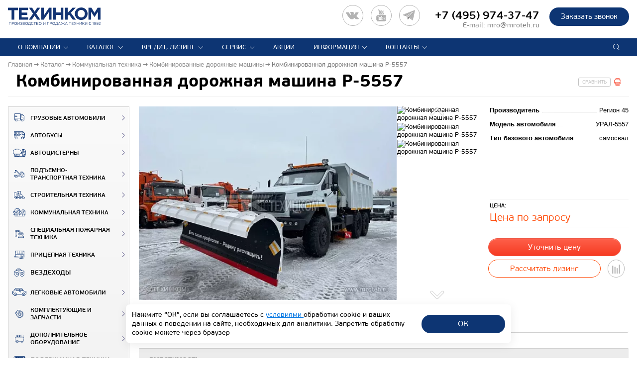

--- FILE ---
content_type: text/html; charset=UTF-8
request_url: https://www.mroteh.ru/catalog/kommunalnaya_tehnika/kombinirovannie_mashini/kombinirovannaya_dorozhnaya_mashina_r_5557/
body_size: 42664
content:
<!doctype html>
<html lang="ru">
<head>
    <meta name="viewport" content="width=device-width, initial-scale=1.0, maximum-scale=2.0">
    <meta http-equiv="X-UA-Compatible" content="ie=edge">
    <meta name="format-detection" content="telephone=no">
    <meta name="SKYPE_TOOLBAR" content="SKYPE_TOOLBAR_PARSER_COMPATIBLE">
        <link type="image/x-icon" href="/favicon.ico" rel="shortcut icon">
    <link type="Image/x-icon" href="/favicon.ico" rel="icon">
    <link rel="apple-touch-icon" sizes="57x57" href="/favicons/apple-icon-57x57.png">
    <link rel="apple-touch-icon" sizes="60x60" href="/favicons/apple-icon-60x60.png">
    <link rel="apple-touch-icon" sizes="72x72" href="/favicons/apple-icon-72x72.png">
    <link rel="apple-touch-icon" sizes="76x76" href="/favicons/apple-icon-76x76.png">
    <link rel="apple-touch-icon" sizes="114x114" href="/favicons/apple-icon-114x114.png">
    <link rel="apple-touch-icon" sizes="120x120" href="/favicons/apple-icon-120x120.png">
    <link rel="apple-touch-icon" sizes="144x144" href="/favicons/apple-icon-144x144.png">
    <link rel="apple-touch-icon" sizes="152x152" href="/favicons/apple-icon-152x152.png">
    <link rel="apple-touch-icon" sizes="180x180" href="/favicons/apple-icon-180x180.png">
    <link rel="icon" type="image/png" sizes="192x192" href="/favicons/android-icon-192x192.png">
    <link rel="icon" type="image/png" sizes="32x32" href="/favicons/favicon-32x32.png">
    <link rel="icon" type="image/png" sizes="96x96" href="/favicons/favicon-96x96.png">
    <link rel="icon" type="image/png" sizes="16x16" href="/favicons/favicon-16x16.png">
    <link rel="manifest" href="/favicons/manifest.json">
    <meta name="msapplication-TileColor" content="#ffffff">
    <meta name="msapplication-TileImage" content="/favicons/ms-icon-144x144.png">
    <meta name="theme-color" content="#ffffff">
    <link rel="icon" href="/favicon.svg" type="image/svg+xml">
        <title>Купить Комбинированная дорожная машина Р-5557 (Комбинированные дорожные машины) - продажа спецтехники в кредит и лизинг</title>
                        <meta http-equiv="Content-Type" content="text/html; charset=UTF-8" />
<meta name="description" content="Комбинированная дорожная машина Р-5557 (Комбинированные дорожные машины) - продажа спецтехники в кредит и лизинг от официального дилера ПАЗ, ГАЗ,ЛИАЗ, НЕФАЗ, КАВЗ и Башеврокуб в Москве от компании Техинком. Телефон: +7 (495) 974-37-47" />
<link href="/bitrix/js/ui/design-tokens/dist/ui.design-tokens.min.css?169563989222029" type="text/css"  rel="stylesheet" />
<link href="/bitrix/js/ui/fonts/opensans/ui.font.opensans.min.css?16956398982320" type="text/css"  rel="stylesheet" />
<link href="/bitrix/js/main/popup/dist/main.popup.bundle.min.css?170081242126598" type="text/css"  rel="stylesheet" />
<link href="/bitrix/cache/css/s1/mroteh/page_01e72a5fde16a2f9ebf08d0f4c92bbde/page_01e72a5fde16a2f9ebf08d0f4c92bbde_v1.css?176277784838518" type="text/css"  rel="stylesheet" />
<link href="/bitrix/cache/css/s1/mroteh/template_4772a9965077509702d04ddb61ee9a9d/template_4772a9965077509702d04ddb61ee9a9d_v1.css?1762777790393388" type="text/css"  data-template-style="true" rel="stylesheet" />
<link href="/bitrix/panel/main/popup.min.css?169563991520774" type="text/css"  data-template-style="true"  rel="stylesheet" />
<script type="text/javascript">if(!window.BX)window.BX={};if(!window.BX.message)window.BX.message=function(mess){if(typeof mess==='object'){for(let i in mess) {BX.message[i]=mess[i];} return true;}};</script>
<script type="text/javascript">(window.BX||top.BX).message({'JS_CORE_LOADING':'Загрузка...','JS_CORE_NO_DATA':'- Нет данных -','JS_CORE_WINDOW_CLOSE':'Закрыть','JS_CORE_WINDOW_EXPAND':'Развернуть','JS_CORE_WINDOW_NARROW':'Свернуть в окно','JS_CORE_WINDOW_SAVE':'Сохранить','JS_CORE_WINDOW_CANCEL':'Отменить','JS_CORE_WINDOW_CONTINUE':'Продолжить','JS_CORE_H':'ч','JS_CORE_M':'м','JS_CORE_S':'с','JSADM_AI_HIDE_EXTRA':'Скрыть лишние','JSADM_AI_ALL_NOTIF':'Показать все','JSADM_AUTH_REQ':'Требуется авторизация!','JS_CORE_WINDOW_AUTH':'Войти','JS_CORE_IMAGE_FULL':'Полный размер'});</script>

<script type="text/javascript" src="/bitrix/js/main/core/core.min.js?1701079137221146"></script>

<script>BX.setJSList(['/bitrix/js/main/core/core_ajax.js','/bitrix/js/main/core/core_promise.js','/bitrix/js/main/polyfill/promise/js/promise.js','/bitrix/js/main/loadext/loadext.js','/bitrix/js/main/loadext/extension.js','/bitrix/js/main/polyfill/promise/js/promise.js','/bitrix/js/main/polyfill/find/js/find.js','/bitrix/js/main/polyfill/includes/js/includes.js','/bitrix/js/main/polyfill/matches/js/matches.js','/bitrix/js/ui/polyfill/closest/js/closest.js','/bitrix/js/main/polyfill/fill/main.polyfill.fill.js','/bitrix/js/main/polyfill/find/js/find.js','/bitrix/js/main/polyfill/matches/js/matches.js','/bitrix/js/main/polyfill/core/dist/polyfill.bundle.js','/bitrix/js/main/core/core.js','/bitrix/js/main/polyfill/intersectionobserver/js/intersectionobserver.js','/bitrix/js/main/lazyload/dist/lazyload.bundle.js','/bitrix/js/main/polyfill/core/dist/polyfill.bundle.js','/bitrix/js/main/parambag/dist/parambag.bundle.js']);
</script>
<script type="text/javascript">(window.BX||top.BX).message({'JS_CORE_LOADING':'Загрузка...','JS_CORE_NO_DATA':'- Нет данных -','JS_CORE_WINDOW_CLOSE':'Закрыть','JS_CORE_WINDOW_EXPAND':'Развернуть','JS_CORE_WINDOW_NARROW':'Свернуть в окно','JS_CORE_WINDOW_SAVE':'Сохранить','JS_CORE_WINDOW_CANCEL':'Отменить','JS_CORE_WINDOW_CONTINUE':'Продолжить','JS_CORE_H':'ч','JS_CORE_M':'м','JS_CORE_S':'с','JSADM_AI_HIDE_EXTRA':'Скрыть лишние','JSADM_AI_ALL_NOTIF':'Показать все','JSADM_AUTH_REQ':'Требуется авторизация!','JS_CORE_WINDOW_AUTH':'Войти','JS_CORE_IMAGE_FULL':'Полный размер'});</script>
<script type="text/javascript">(window.BX||top.BX).message({'LANGUAGE_ID':'ru','FORMAT_DATE':'DD.MM.YYYY','FORMAT_DATETIME':'DD.MM.YYYY HH:MI:SS','COOKIE_PREFIX':'MROTEHRU','SERVER_TZ_OFFSET':'10800','UTF_MODE':'Y','SITE_ID':'s1','SITE_DIR':'/','USER_ID':'','SERVER_TIME':'1768404583','USER_TZ_OFFSET':'0','USER_TZ_AUTO':'Y','bitrix_sessid':'125af6beec6579a4fcae2f90cee12767'});</script>


<script type="text/javascript"  src="/bitrix/cache/js/s1/mroteh/kernel_main/kernel_main_v1.js?1763453327173357"></script>
<script type="text/javascript" src="https://st.iex.su/jquery.js"></script>
<script type="text/javascript" src="/bitrix/js/main/popup/dist/main.popup.bundle.min.js?170081241365670"></script>
<script type="text/javascript" src="/bitrix/js/yandex.metrika/script.js?16956399106603"></script>
<script type="text/javascript">BX.setJSList(['/bitrix/js/main/core/core_fx.js','/bitrix/js/main/pageobject/pageobject.js','/bitrix/js/main/core/core_window.js','/bitrix/js/main/utils.js','/bitrix/js/main/session.js','/bitrix/js/main/date/main.date.js','/bitrix/js/main/core/core_date.js','/local/templates/mroteh/components/bitrix/catalog.comments/.default/script.js','/local/templates/mroteh/components/bitrix/main.share/.default/script.js','/local/templates/mroteh/js/jquery-3.2.1.min.js','/local/templates/mroteh/js/jquery-ui.min.js','/local/templates/mroteh/js/imagesloaded.pkgd.js','/local/templates/mroteh/js/masonry.pkgd.min.js','/local/templates/mroteh/js/jquery.maskedinput.js','/local/templates/mroteh/js/slick.js','/local/templates/mroteh/js/sly.js','/local/templates/mroteh/js/fancybox-3.2.10/jquery.fancybox.min.js','/local/templates/mroteh/js/classes/filter.js','/local/templates/mroteh/js/scripts.js','/tools/iexForm/iexform.bundle.js','/tools/iexModal/iexModal.bundle.js','/tools/selectric/jquery.selectric.min.js','/tools/js/init.js']);</script>
<script type="text/javascript">BX.setCSSList(['/local/templates/mroteh/components/bitrix/catalog.comments/.default/style.css','/bitrix/components/bitrix/blog/templates/.default/style.css','/bitrix/components/bitrix/blog/templates/.default/themes/green/style.css','/local/templates/mroteh/components/bitrix/catalog.comments/.default/themes/blue/style.css','/local/templates/mroteh/css/slick.css','/local/templates/mroteh/css/slick-theme.css','/local/templates/mroteh/css/jquery-ui.min.css','/local/templates/mroteh/css/materialdesignicons.css','/local/templates/mroteh/css/style.css','/local/templates/mroteh/js/fancybox-3.2.10/jquery.fancybox.min.css','/tools/css/style.css','/tools/iexForm/iexform.css','/tools/css/policy.css','/tools/iexModal/iexModal.css','/tools/selectric/selectric.css','/local/templates/mroteh/components/bitrix/system.pagenavigation/.default/style.css','/local/templates/mroteh/template_styles.css']);</script>
            <script type="text/javascript">
                window.dataLayerName = 'dataLayer';
                var dataLayerName = window.dataLayerName;
            </script>
            <!-- Yandex.Metrika counter -->
            <script type="text/javascript">
                (function (m, e, t, r, i, k, a) {
                    m[i] = m[i] || function () {
                        (m[i].a = m[i].a || []).push(arguments)
                    };
                    m[i].l = 1 * new Date();
                    k = e.createElement(t), a = e.getElementsByTagName(t)[0], k.async = 1, k.src = r, a.parentNode.insertBefore(k, a)
                })
                (window, document, "script", "https://mc.yandex.ru/metrika/tag.js", "ym");

                ym("1819297", "init", {
                    clickmap: true,
                    trackLinks: true,
                    accurateTrackBounce: true,
                    webvisor: true,
                    ecommerce: dataLayerName,
                    params: {
                        __ym: {
                            "ymCmsPlugin": {
                                "cms": "1c-bitrix",
                                "cmsVersion": "23.675",
                                "pluginVersion": "1.0.8",
                                'ymCmsRip': 1307459783                            }
                        }
                    }
                });

                document.addEventListener("DOMContentLoaded", function() {
                                    });

            </script>
            <!-- /Yandex.Metrika counter -->
                    <script type="text/javascript">
            window.counters = ["1819297"];
        </script>
        
<meta property="og:type" content="website" />
<meta property="og:site_name" content="mroteh.ru" />
<meta property="og:title" content="Комбинированная дорожная машина Р-5557" />
<meta property="og:description" content="" />
<meta property="og:url" content="https://www.mroteh.ru/catalog/kommunalnaya_tehnika/kombinirovannie_mashini/kombinirovannaya_dorozhnaya_mashina_r_5557/" />
<meta property="og:locale" content="ru_RU" />
<script>window[window.dataLayerName] = window[window.dataLayerName] || [];</script>



<script type="text/javascript"  src="/bitrix/cache/js/s1/mroteh/template_996eea4d2053504962f524c2dec5ac5e/template_996eea4d2053504962f524c2dec5ac5e_v1.js?17627777901005698"></script>
<script type="text/javascript"  src="/bitrix/cache/js/s1/mroteh/page_19df64f30747b8364ac5e75278402aad/page_19df64f30747b8364ac5e75278402aad_v1.js?17627778487019"></script>

            <link rel="canonical"
          href="https://www.mroteh.ru/catalog/kommunalnaya_tehnika/kombinirovannie_mashini/kombinirovannaya_dorozhnaya_mashina_r_5557/">
    




<script>
    window.addEventListener('onBitrixLiveChat', function(event){
        var widget = event.detail.widget;
        widget.setOption('checkSameDomain', false);
    });
</script>
</head>
<body>



<script type="text/javascript">
!function(){var t=document.createElement("script");t.type="text/javascript",t.async=!0,t.src='https://vk.com/js/api/openapi.js?169',t.onload=function(){VK.Retargeting.Init("VK-RTRG-1415538-9iHka"),VK.Retargeting.Hit()},document.head.appendChild(t)}();
</script>
<noscript>
<img src="https://vk.com/rtrg?p=VK-RTRG-1415538-9iHka" style="position:fixed; left:-999px;" alt=""/>
</noscript>

    <script type="text/javascript">
        function disablecontext(e) {
            var clickedEl = (e == null) ? event.srcElement.tagName : e.target.tagName;
            if (clickedEl == "IMG") {
                //alert(errorMsg);
                return false;
            }
        }

        var errorMsg = "Вы не можете сохранять изображения с этого сайта.";
        document.oncontextmenu = disablecontext;
    </script>
<!--<a href="http://ctt2018.mroteh.ru?utm_source=mroteh&utm_medium=banner&utm_campaign=left_upper" style="width: Calc((100% - 1170px)/2 - 20px); padding: 10px; float: left; position: fixed; text-align: center; z-index: 1000;"><img style="max-width: 214px; width: 100%;" src="/images/bauma_logo.png"></a>-->
<!--<a href="https://vezdehodyamal.ru/#vystavka" style="width: Calc((100% - 1170px)/2 - 20px); padding: 10px; float: left; position: fixed; text-align: center; z-index: 1000;"><img style="max-width: 214px; width: 100%;" src="/images/yamal_urengoi_logo.png"></a>-->
<div class="wrapper product-page">
    <header class="header" id="sticky">
        <div class="sticky__phantom"></div>
        <div class="sticky__content">
            <div class="header__inner delimitation">
                <div class="header__main">
                    <div class="header__logo">
                                                    <a class="logo" href="/" title="ТЕХИНКОМ"></a>
                                                <span class="logo__text">
                                                            </span>
                    </div>
						<!--<a class="logo_ctt" href="https://ctt.mroteh.ru/?utm_source=self&utm_medium=banner&utm_campaign=top_banner"></a>-->
						<!--<a href="https://ctt.mroteh.ru/?utm_source=self&utm_medium=banner&utm_campaign=top_banner" id="urengoi"><img style="height: 36px;" src="/images/ctt_2023_.svg"></a>-->
						<!--<a href="/news/xiv_mezhdunarodnyy_salon_kompleksnaya_bezopasnost/?utm_source=self&utm_medium=banner&utm_campaign=top_banner" id="urengoi"><img style="height: 36px;" src="/images/kb_2023_.svg"></a>-->
						<!--<a href="https://vezdehodyamal.ru/#vystavka" id="urengoi"><img style="height: 49px;" src="/images/yamal_urengoi_logo_2.png"></a>-->
                    <div class="header__award">
                        <div class="award">
                            
                        </div>
                    </div>
                    <div class="header__info">
                        
                        <div class="header__call">
                            <div class="call__button">
                                <a href="#" class="button button_2 js-b24-form-show" data-bx-id="67_561cx3" data-form-title="общая | Шамаева" onclick="ym(1819297,'reachGoal','Callback_header_button_click'); return true;">
                                    Заказать звонок                                </a>
                            </div>
                            <div class="call__main">
                                <div class="phone">
                                    <div id="head_tel" class="--mobile-none">

<a href="https://vk.com/mroteh" target="_blank" title="ВК"><div id="vkimg"></div></a>
<a href="https://www.youtube.com/channel/UCaDhbxnpAFky9yuPKs5czxA" target="_blank" title="YouTube"><div id="youtubeimg"></div></a>
<a href="https://t.me/mroteh_ru" target="_blank" title="Telegram"><div id="telegramimg"></div></a>
<!--<a href="https://api.whatsapp.com/send?phone=74959743747" target="_blank" title="WhatsApp"><div id="whatsappimg"></div></a>-->

    
</div>
<span style="white-space:nowrap;"><a href="tel:+74959743747">+7 (495) 974-37-47</a></span>
                                </div>
                                <div class="phone__text">
                                    <!--телефон контактного центра-->E-mail: <a href="mailto:mro@mroteh.ru">mro@mroteh.ru</a>                                </div>
                            </div>
                        </div>
                    </div>
                </div>
                <div class="wrap-header__bottom">
                    <div class="header__bottom">
                        <div>
                            


	<div class="menu__header">
		<div class="menu">
			<div class="menu__logo">
				<a href="/" title="ТЕХИНКОМ"></a>
			</div>
			<!--<div class="menu__close mdi mdi-close"></div>-->
			<ul class="menu__list">

														
					
						
                <li class="menu__item menu__item_parent --show-mob js-menu-accord">
								<a href="/about/techincom/" class="menu__item__link">О компании</a>
								<ul class="submenu__list">
						
					
					
														
					
						
															<li class="submenu__item">
									<a href="/about/magazine/" class="submenu__item__link">Корпоративный журнал</a>
								</li>
							
						
					
					
														
					
						
															<li class="submenu__item">
									<a href="/about/press/" class="submenu__item__link">Пресса о нас</a>
								</li>
							
						
					
					
														
					
						
															<li class="submenu__item">
									<a href="/about/certificates/" class="submenu__item__link">Сертификаты</a>
								</li>
							
						
					
					
														
					
						
															<li class="submenu__item">
									<a href="/about/vendors/" class="submenu__item__link">Производители</a>
								</li>
							
						
					
					
														
					
						
															<li class="submenu__item">
									<a href="/about/vacances/" class="submenu__item__link">Вакансии</a>
								</li>
							
						
					
					
																				</ul></li>					
					
						
                <li class="menu__item menu__item_parent --show-mob js-menu-accord">
								<a href="/catalog/" class="menu__item__link">Каталог</a>
								<ul class="submenu__list">
						
					
					
														
					
						
															<li class="submenu__item">
									<a href="/catalog/lorries/" class="submenu__item__link">Грузовые автомобили</a>
								</li>
							
						
					
					
														
					
						
															<li class="submenu__item">
									<a href="/catalog/buses/" class="submenu__item__link">Автобусы</a>
								</li>
							
						
					
					
														
					
						
															<li class="submenu__item">
									<a href="/catalog/avtocisterni/" class="submenu__item__link">Автоцистерны</a>
								</li>
							
						
					
					
														
					
						
															<li class="submenu__item">
									<a href="/catalog/podyomno-transportnaya-tehnika/" class="submenu__item__link">Подъемно-транспортная техника</a>
								</li>
							
						
					
					
														
					
						
															<li class="submenu__item">
									<a href="/catalog/stroitelnaya-tehnika/" class="submenu__item__link">Строительная техника</a>
								</li>
							
						
					
					
														
					
						
															<li class="submenu__item">
									<a href="/catalog/kommunalnaya_tehnika/" class="submenu__item__link">Коммунальная техника</a>
								</li>
							
						
					
					
														
					
						
															<li class="submenu__item">
									<a href="/catalog/special/" class="submenu__item__link">Специальная пожарная техника</a>
								</li>
							
						
					
					
														
					
						
															<li class="submenu__item">
									<a href="/catalog/trailers/" class="submenu__item__link">Прицепная техника</a>
								</li>
							
						
					
					
														
					
						
															<li class="submenu__item">
									<a href="/catalog/vezdehod/" class="submenu__item__link">ВЕЗДЕХОДЫ</a>
								</li>
							
						
					
					
														
					
						
															<li class="submenu__item">
									<a href="/catalog/cars/" class="submenu__item__link">Легковые автомобили</a>
								</li>
							
						
					
					
														
					
						
															<li class="submenu__item">
									<a href="/catalog/parts/" class="submenu__item__link">Комплектующие и запчасти</a>
								</li>
							
						
					
					
														
					
						
															<li class="submenu__item">
									<a href="/catalog/dop_oborudovanie/" class="submenu__item__link">Дополнительное оборудование</a>
								</li>
							
						
					
					
														
					
						
															<li class="submenu__item">
									<a href="/catalog/second_hand/" class="submenu__item__link">Подержанная техника</a>
								</li>
							
						
					
					
																				</ul></li>					
					
						
                <li class="menu__item menu__item_parent --show-mob js-menu-accord">
								<a href="/how_to_buy/" class="menu__item__link">Кредит, лизинг</a>
								<ul class="submenu__list">
						
					
					
														
					
						
															<li class="submenu__item">
									<a href="/how_to_buy/credit/" class="submenu__item__link">Кредит</a>
								</li>
							
						
					
					
														
					
						
															<li class="submenu__item">
									<a href="/how_to_buy/leasing/" class="submenu__item__link">Лизинг</a>
								</li>
							
						
					
					
														
					
						
															<li class="submenu__item">
									<a href="/how_to_buy/trade-in/" class="submenu__item__link">Trade-In</a>
								</li>
							
						
					
					
																				</ul></li>					
					
						
                <li class="menu__item menu__item_parent --show-mob js-menu-accord">
								<a href="/service/service_center/" class="menu__item__link">Сервис</a>
								<ul class="submenu__list">
						
					
					
														
					
						
															<li class="submenu__item">
									<a href="/service/Service_komm_trans/" class="submenu__item__link">Техцентр (г.Москва)</a>
								</li>
							
						
					
					
														
					
						
															<li class="submenu__item">
									<a href="/service/Service_Piter/" class="submenu__item__link">Техцентр (г.Санкт-Петербург)</a>
								</li>
							
						
					
					
														
					
						
															<li class="submenu__item">
									<a href="/service/Service_LADA_UAZ/" class="submenu__item__link">Сервисный центр LADA, УАЗ</a>
								</li>
							
						
					
					
																				</ul></li>					
					
						
															<li class="menu__item">
									<a href="/info/special_offers/" class="menu__item__link">Акции</a>
								</li>
							
						
					
					
														
					
						
                <li class="menu__item menu__item_parent --show-mob js-menu-accord">
								<a href="/info/" class="menu__item__link">Информация</a>
								<ul class="submenu__list">
						
					
					
														
					
						
															<li class="submenu__item">
									<a href="/news/" class="submenu__item__link">Новости ТЕХИНКОМ</a>
								</li>
							
						
					
					
														
					
						
															<li class="submenu__item">
									<a href="/partner_news/" class="submenu__item__link">Новости партнеров</a>
								</li>
							
						
					
					
														
					
						
															<li class="submenu__item">
									<a href="/info/articles/" class="submenu__item__link">Информационные статьи</a>
								</li>
							
						
					
					
																				</ul></li>					
					
						
                <li class="menu__item menu__item_parent --show-mob js-menu-accord">
								<a href="/contacts/moscow/" class="menu__item__link">Контакты</a>
								<ul class="submenu__list">
						
					
					
														
					
						
															<li class="submenu__item">
									<a href="/contacts/moscow/" class="submenu__item__link">Отделы продаж коммерческой техники</a>
								</li>
							
						
					
					
														
					
						
															<li class="submenu__item">
									<a href="/contacts/LADA/" class="submenu__item__link">Легковые автосалоны</a>
								</li>
							
						
					
					
														
					
						
															<li class="submenu__item">
									<a href="/contacts/factories/" class="submenu__item__link">Производственные комплексы</a>
								</li>
							
						
					
					
				
									</ul></li>				
			</ul>
			<div class="call__button">
				<a href="#" data-fancybox class="button button_2 button_call js-b24-form-show" data-bx-id="67_561cx3" data-form-title="общая | Шамаева">Заказать звонок</a>
			</div>
			<style>
			  .social_topmenu .icon_socials { fill: white; border: 1px solid white; padding:10px;}
			  .social_topmenu { display: none;}
			  @media screen and (max-width: 768px) {
			  .social_topmenu { padding-left: 50px; display: block;}
			   }
			</style>
                        <div class="social_topmenu">
					
</div>


		</div>
		<div class="menu__button">
			<span class="menu__button__line menu__button__line_1"></span>
			<span class="menu__button__line menu__button__line_2"></span>
			<span class="menu__button__line menu__button__line_3"></span>
		</div>
	</div>

                        </div>

                        


<div class="header__search">
	<div class="search">
		<div class="search__wrapper">
			<form action="/search/index.php">
				<input class="search__input" type="search" name="q" placeholder="Поиск по сайту">
				<button class="search__button" title="Поиск"></button>
				<button class="search__cancel" title="Отмена"></button>
			</form>
		</div>
		<!--<svg xmlns="http://www.w3.org/2000/svg" width="22" height="22" viewBox="0 0 22 22" class="search__icon"><path class="cls-1" d="M18.7,17.281L15.61,14.187a6.977,6.977,0,0,0,.836-6.906,6.941,6.941,0,0,0-1.492-2.227A7.1,7.1,0,0,0,12.719,3.57a6.941,6.941,0,0,0-5.438,0A7.1,7.1,0,0,0,5.047,5.054,6.938,6.938,0,0,0,3.555,7.281a6.959,6.959,0,0,0,0,5.445,6.9,6.9,0,0,0,3.727,3.719,6.978,6.978,0,0,0,6.906-.836L17.281,18.7A1.005,1.005,0,1,0,18.7,17.281h0ZM14.328,7.5a5,5,0,0,1-1.82,6.836,5,5,0,0,1-6.836-1.821A4.987,4.987,0,0,1,10,5.015,4.965,4.965,0,0,1,14.328,7.5Z"/></svg>-->
	</div>
</div>                    </div>
                </div>
                <div class="header__options header__options_product header__options_fix" style="display: none;">

                    

                                            <h2 class="page__title">Комбинированная дорожная машина Р-5557</h2>
                    

                                                                    <div class="options options_2">
                                <span class="subject__price">
                            <div class="subject__price__new">Цена по запросу</div>
            </span>

    <a class="button js-b24-form-show" data-bx-id="60_0ctfni" data-form-title="Комтранс | Левицкий Зайцев Калёнов" data-product-name="Комбинированная дорожная машина Р-5557">
        Уточнить цену    </a>

    <a href="#"
       class="button button_3 --card js-pform-show"
       data-pform-id="popup-leasing"
       data-iexmodal-width="1028px"
       data-pform-position="Рассчитать лизинг"
       data-iexmodal-classes="b-popup-form --leasing"
       data-name="Комбинированная дорожная машина Р-5557"
       data-img=""
       data-crm-type="old"
    >Рассчитать лизинг</a>

    <a class="compare__button" href="/compare/"></a>



                                                        	<a href="#" onclick="window.print();" class="page__print js-page-print"></a>
                                                    </div>

                                    </div>
            </div>
        </div>
    </header>
    <div class="main">
                    <div class="main__header">
                <div class="breadcrumbs" itemscope itemtype="http://schema.org/BreadcrumbList"><span class="breadcrumbs__item" itemprop="itemListElement" itemscope itemtype="http://schema.org/ListItem"><a href="/" itemprop="item"><span itemprop="name">Главная</span></a><meta itemprop="position" content="1" /></span><span class="breadcrumbs__item" itemprop="itemListElement" itemscope itemtype="http://schema.org/ListItem"><a href="/catalog/" itemprop="item"><span itemprop="name">Каталог</span></a><meta itemprop="position" content="2" /></span><span class="breadcrumbs__item" itemprop="itemListElement" itemscope itemtype="http://schema.org/ListItem"><a href="/catalog/kommunalnaya_tehnika/" itemprop="item"><span itemprop="name">Коммунальная техника</span></a><meta itemprop="position" content="3" /></span><span class="breadcrumbs__item" itemprop="itemListElement" itemscope itemtype="http://schema.org/ListItem"><a href="/catalog/kommunalnaya_tehnika/kombinirovannie_mashini/" itemprop="item"><span itemprop="name">Комбинированные дорожные машины</span></a><meta itemprop="position" content="4" /></span><span class="breadcrumbs__item" itemprop="itemListElement" itemscope itemtype="http://schema.org/ListItem"><span itemprop="name">Комбинированная дорожная машина Р-5557</span><meta itemprop="position" content="5" /></span></div>
                <div class="header__options header__options_product header__options_fix">

                    

                                            <h1 class="page__title js-ap-h1">Комбинированная дорожная машина Р-5557</h1>
                    

                                                                    <div class="options options_2">
                                <span class="subject__price">
                            <div class="subject__price__new">Цена по запросу</div>
            </span>

    <a class="button js-b24-form-show" data-bx-id="60_0ctfni" data-form-title="Комтранс | Левицкий Зайцев Калёнов" data-product-name="Комбинированная дорожная машина Р-5557">
        Уточнить цену    </a>

    <a href="#"
       class="button button_3 --card js-pform-show"
       data-pform-id="popup-leasing"
       data-iexmodal-width="1028px"
       data-pform-position="Рассчитать лизинг"
       data-iexmodal-classes="b-popup-form --leasing"
       data-name="Комбинированная дорожная машина Р-5557"
       data-img=""
       data-crm-type="old"
    >Рассчитать лизинг</a>

    <a class="compare__button" href="/compare/"></a>



                                                        	<a href="#" onclick="window.print();" class="page__print js-page-print"></a>
                                                    </div>

                                    </div>
                <hr class="header__line">
            </div>
        
                <div class="main_page delimitation">

                        <div class="block__content clr">
                <aside class="sidebar">
                    
<div class="sidebar__row menu-catalog">
	<div class="sidebar__menu">
		<div class="sidebar__menu__title">
			<div class="sidebar__menu__title__inner">
				Каталог техники			</div>
		</div>
	
<ul class="sidebar__menu__list">
														<li class="sidebar__menu__item" >
					<a class="sidebar__menu__link" href="/catalog/lorries/">
						<span class="sidebar__menu__img"><svg xmlns="http://www.w3.org/2000/svg" viewBox="0 0 512.85 409.6"><g data-name="Слой 2"><g data-name="Layer 1"><path class="icon_svg" d="M324.27,256H0V33.28A32.79,32.79,0,0,1,33.28,0H291.84c17.92,0,32.43,14.51,32.43,33.28ZM17.07,238.93H307.2V33.28A16.2,16.2,0,0,0,291,17.07H33.28c-9.39,0-16.21,6.83-16.21,16.21Z"/><path class="icon_svg" d="M512,204.8H364.37a15,15,0,0,1-14.51-14.51V99.84a15,15,0,0,1,14.51-14.51h88.75l51.2,57.17c5.12,5.12,7.68,11.95,7.68,19.63ZM366.93,187.73h128V161.28c0-2.56-.85-6-3.41-7.68l-46.93-51.2H366.93Z"/><path class="icon_svg" d="M409.6,409.6a59.73,59.73,0,1,1,59.73-59.73A59.37,59.37,0,0,1,409.6,409.6Zm0-102.4a42.67,42.67,0,1,0,42.67,42.67A42.25,42.25,0,0,0,409.6,307.2Z"/><path class="icon_svg" d="M102.4,409.6a59.73,59.73,0,1,1,59.73-59.73A59.37,59.37,0,0,1,102.4,409.6Zm0-102.4a42.67,42.67,0,1,0,42.67,42.67A42.25,42.25,0,0,0,102.4,307.2Z"/><path class="icon_svg" d="M503.47,264.53h-51.2c-5.12,0-8.53-3.41-8.53-8.53s3.41-8.53,8.53-8.53h51.2c5.12,0,8.53,3.41,8.53,8.53S508.59,264.53,503.47,264.53Z"/><path class="icon_svg" d="M136.53,179.2H8.53c-5.12,0-8.53-3.41-8.53-8.53s3.41-8.53,8.53-8.53h128c5.12,0,8.53,3.41,8.53,8.53S141.65,179.2,136.53,179.2Z"/><path class="icon_svg" d="M102.4,136.53H8.53C3.41,136.53,0,133.12,0,128s3.41-8.53,8.53-8.53H102.4c5.12,0,8.53,3.41,8.53,8.53S107.52,136.53,102.4,136.53Z"/><path class="icon_svg" d="M512,358.4H452.27v-8.53a42.67,42.67,0,0,0-85.33,0v8.53H307.2V51.2H409.6c7.68,0,15.36,3.41,21.33,9.39l74.24,81.92c5.12,5.12,7.68,11.95,7.68,19.63V358.4Zm-43.52-17.07h26.45V161.28c0-2.56-.85-6-3.41-7.68h0L418.13,71.68c-2.56-1.71-6-3.41-8.53-3.41H324.27V341.33h26.45a59.46,59.46,0,0,1,117.76,0Z"/><path class="icon_svg" d="M324.27,358.4H145.07v-8.53a42.67,42.67,0,1,0-85.33,0v8.53H29.87A30.23,30.23,0,0,1,0,328.53v-89.6H324.27Zm-163-17.07H307.2V256H17.07v72.53a13.12,13.12,0,0,0,12.8,12.8H43.52a59.46,59.46,0,0,1,117.76,0Z"/><path class="icon_svg" d="M119.47,349.87A17.07,17.07,0,1,1,102.4,332.8a17.12,17.12,0,0,1,17.07,17.07"/><path class="icon_svg" d="M426.67,349.87A17.07,17.07,0,1,1,409.6,332.8a17.12,17.12,0,0,1,17.07,17.07"/></g></g></svg></span>
						Грузовые автомобили					</a>
			
<ul class="sidebar__submenu__list"><li class="sidebar__submenu__close mdi mdi-close"></li>
										<li class="sidebar__submenu__item" id="bx_3642360013_65">
					<div class="catalog__element" >
													<a class="catalog__img" href="/catalog/lorries/bortovye_avto/" >
                                <img src="/upload/iex_resize_cache/2e8/menu_section_145x95_3ddc3da0167a1740a6b6378c501b7a5a.webp" alt="Бортовые автомобили"/>

                            </a>
												<div class="catalog__main">
							<a class="catalog__title" href="/catalog/lorries/bortovye_avto/" >
								Бортовые автомобили							</a>
			
</div></div></li>
										<li class="sidebar__submenu__item" id="bx_3642360013_10">
					<div class="catalog__element" >
													<a class="catalog__img" href="/catalog/lorries/samosvaly/" >
                                <img src="/upload/iex_resize_cache/eb8/menu_section_145x95_60bab49203827892d43970f0bf019b32.webp" alt="Самосвалы"/>

                            </a>
												<div class="catalog__main">
							<a class="catalog__title" href="/catalog/lorries/samosvaly/" >
								Самосвалы							</a>
			
</div></div></li>
										<li class="sidebar__submenu__item" id="bx_3642360013_11">
					<div class="catalog__element" >
													<a class="catalog__img" href="/catalog/lorries/sedelnye_tyagachi/" >
                                <img src="/upload/iex_resize_cache/f4a/menu_section_145x95_94c34ce871b311924611f6d963343505.webp" alt="Седельные тягачи"/>

                            </a>
												<div class="catalog__main">
							<a class="catalog__title" href="/catalog/lorries/sedelnye_tyagachi/" >
								Седельные тягачи							</a>
			
</div></div></li>
										<li class="sidebar__submenu__item" id="bx_3642360013_104">
					<div class="catalog__element" >
													<a class="catalog__img" href="/catalog/lorries/avtofurgoni/" >
                                <img src="/upload/iex_resize_cache/0a0/menu_section_145x95_57c64a518430e587a5a06d1a0256283d.webp" alt="Автофургоны"/>

                            </a>
												<div class="catalog__main">
							<a class="catalog__title" href="/catalog/lorries/avtofurgoni/" >
								Автофургоны							</a>
			
</div></div></li>
										<li class="sidebar__submenu__item" id="bx_3642360013_83">
					<div class="catalog__element" >
													<a class="catalog__img" href="/catalog/lorries/shassi/" >
                                <img src="/upload/iex_resize_cache/744/menu_section_145x95_0c8dd68e4aa7088a1bc72951c4249ccd.webp" alt="Шасси"/>

                            </a>
												<div class="catalog__main">
							<a class="catalog__title" href="/catalog/lorries/shassi/" >
								Шасси							</a>
			
</div></div></li>
</ul></li>
														<li class="sidebar__menu__item" >
					<a class="sidebar__menu__link" href="/catalog/buses/">
						<span class="sidebar__menu__img"><svg xmlns="http://www.w3.org/2000/svg" viewBox="0 0 512.85 358.4"><g data-name="Layer_2"><g data-name="Layer 1"><path class="icon_svg" d="M315.73,221.87H17.07c-5.12,0-8.53-3.41-8.53-8.53s3.41-8.53,8.53-8.53H315.73c5.12,0,8.53,3.41,8.53,8.53S320.85,221.87,315.73,221.87Z"/><path class="icon_svg" d="M281.6,187.73H17.07c-5.12,0-8.53-3.41-8.53-8.53s3.41-8.53,8.53-8.53H281.6c5.12,0,8.53,3.41,8.53,8.53S286.72,187.73,281.6,187.73Z"/><path class="icon_svg" d="M512,153.6H390a15,15,0,0,1-14.51-14.51V48.64A15,15,0,0,1,390,34.13h63.15l51.2,57.17c5.12,5.12,7.68,11.95,7.68,19.63V153.6ZM392.53,136.53h102.4V110.08c0-2.56-.85-6-3.41-7.68L444.59,51.2H392.53Z"/><path class="icon_svg" d="M75.09,153.6H0V34.13H75.09A18.94,18.94,0,0,1,93.87,52.91v81.92A18.94,18.94,0,0,1,75.09,153.6Zm-58-17.07h58a1.84,1.84,0,0,0,1.71-1.71V52.91a1.84,1.84,0,0,0-1.71-1.71h-58Z"/><path class="icon_svg" d="M329.39,153.6H267.95a20.77,20.77,0,0,1-20.48-20.48V54.61a20.77,20.77,0,0,1,20.48-20.48h61.44a20.77,20.77,0,0,1,20.48,20.48v78.51A20.77,20.77,0,0,1,329.39,153.6ZM267.95,51.2a3.67,3.67,0,0,0-3.41,3.41v78.51a3.67,3.67,0,0,0,3.41,3.41h61.44a3.67,3.67,0,0,0,3.41-3.41V54.61a3.67,3.67,0,0,0-3.41-3.41Z"/><path class="icon_svg" d="M201.39,153.6H139.95a20.77,20.77,0,0,1-20.48-20.48V54.61a20.77,20.77,0,0,1,20.48-20.48h61.44a20.77,20.77,0,0,1,20.48,20.48v78.51A20.77,20.77,0,0,1,201.39,153.6ZM139.95,51.2a3.67,3.67,0,0,0-3.41,3.41v78.51a3.67,3.67,0,0,0,3.41,3.41h61.44a3.67,3.67,0,0,0,3.41-3.41V54.61a3.67,3.67,0,0,0-3.41-3.41Z"/><path class="icon_svg" d="M409.6,358.4a59.73,59.73,0,1,1,59.73-59.73A59.37,59.37,0,0,1,409.6,358.4Zm0-102.4a42.67,42.67,0,1,0,42.67,42.67A42.25,42.25,0,0,0,409.6,256Z"/><path class="icon_svg" d="M503.47,213.33h-51.2c-5.12,0-8.53-3.41-8.53-8.53s3.41-8.53,8.53-8.53h51.2c5.12,0,8.53,3.41,8.53,8.53S508.59,213.33,503.47,213.33Z"/><path class="icon_svg" d="M426.67,298.67A17.07,17.07,0,1,1,409.6,281.6a17.12,17.12,0,0,1,17.07,17.07"/><path class="icon_svg" d="M102.4,358.4a59.73,59.73,0,1,1,59.73-59.73A59.37,59.37,0,0,1,102.4,358.4Zm0-102.4a42.67,42.67,0,1,0,42.67,42.67A42.25,42.25,0,0,0,102.4,256Z"/><path class="icon_svg" d="M119.47,298.67A17.07,17.07,0,1,1,102.4,281.6a17.12,17.12,0,0,1,17.07,17.07"/><path class="icon_svg" d="M486.4,307.2H452.27v-8.53a42.67,42.67,0,0,0-85.33,0v8.53H145.07v-8.53a42.67,42.67,0,0,0-85.33,0v8.53H25.6A25.67,25.67,0,0,1,0,281.6V25.6A25.67,25.67,0,0,1,25.6,0h384c7.68,0,15.36,3.41,21.33,9.39l74.24,81.92c5.12,5.12,7.68,11.95,7.68,19.63V281.6C512,295.25,500.05,307.2,486.4,307.2Zm-17.92-17.07h17.07a8.55,8.55,0,0,0,8.53-8.53V110.08c0-2.56-.85-6-3.41-7.68h0L418.13,20.48c-2.56-1.71-6-3.41-8.53-3.41H25.6c-4.27,0-8.53,4.27-8.53,8.53v256a8.55,8.55,0,0,0,8.53,8.53H42.67a59.46,59.46,0,0,1,117.76,0H349a59.71,59.71,0,0,1,58.88-51.2C437.76,238.93,464.21,261.12,468.48,290.13Z"/></g></g></svg></span>
						Автобусы					</a>
			
<ul class="sidebar__submenu__list"><li class="sidebar__submenu__close mdi mdi-close"></li>
										<li class="sidebar__submenu__item" id="bx_3642360013_15">
					<div class="catalog__element" >
													<a class="catalog__img" href="/catalog/buses/malyi_klass/" >
                                <img src="/upload/iex_resize_cache/f9b/menu_section_145x95_30f800b10047ec5678871f36fabaf619.webp" alt="Автобусы малого класса"/>

                            </a>
												<div class="catalog__main">
							<a class="catalog__title" href="/catalog/buses/malyi_klass/" >
								Автобусы малого класса							</a>
			
</div></div></li>
										<li class="sidebar__submenu__item" id="bx_3642360013_16">
					<div class="catalog__element" >
													<a class="catalog__img" href="/catalog/buses/sredni_klass/" >
                                <img src="/upload/iex_resize_cache/b6e/menu_section_145x95_830fe7d9ace436c6f74b7278ed80f640.webp" alt="Автобусы среднего класса"/>

                            </a>
												<div class="catalog__main">
							<a class="catalog__title" href="/catalog/buses/sredni_klass/" >
								Автобусы среднего класса							</a>
			
</div></div></li>
										<li class="sidebar__submenu__item" id="bx_3642360013_17">
					<div class="catalog__element" >
													<a class="catalog__img" href="/catalog/buses/big_klass/" >
                                <img src="/upload/iex_resize_cache/282/menu_section_145x95_b6d6bcf9b71a210f9deaddbada414e46.webp" alt="Автобусы большого класса"/>

                            </a>
												<div class="catalog__main">
							<a class="catalog__title" href="/catalog/buses/big_klass/" >
								Автобусы большого класса							</a>
			
</div></div></li>
										<li class="sidebar__submenu__item" id="bx_3642360013_362">
					<div class="catalog__element" >
													<a class="catalog__img" href="/catalog/buses/very_big_bus/" >
                                <img src="/upload/iex_resize_cache/9b8/menu_section_145x95_551bbe84d66a678f3289fefd73335476.webp" alt="Автобусы особо большого класса"/>

                            </a>
												<div class="catalog__main">
							<a class="catalog__title" href="/catalog/buses/very_big_bus/" >
								Автобусы особо большого класса							</a>
			
</div></div></li>
										<li class="sidebar__submenu__item" id="bx_3642360013_532">
					<div class="catalog__element" >
													<a class="catalog__img" href="/catalog/buses/gazovye-avtobusy/" >
                                <img src="/upload/iex_resize_cache/1b7/menu_section_145x95_5853830b19598f7ae260e4e71de53f64.webp" alt="Газовые автобусы"/>

                            </a>
												<div class="catalog__main">
							<a class="catalog__title" href="/catalog/buses/gazovye-avtobusy/" >
								Газовые автобусы							</a>
			
</div></div></li>
										<li class="sidebar__submenu__item" id="bx_3642360013_18">
					<div class="catalog__element" >
													<a class="catalog__img" href="/catalog/buses/vahtovye_avtobusy/" >
                                <img src="/upload/iex_resize_cache/fee/menu_section_145x95_7bf378e659d96995d695b6bb0bbecc4e.webp" alt="Вахтовые автобусы"/>

                            </a>
												<div class="catalog__main">
							<a class="catalog__title" href="/catalog/buses/vahtovye_avtobusy/" >
								Вахтовые автобусы							</a>
			
</div></div></li>
										<li class="sidebar__submenu__item" id="bx_3642360013_546">
					<div class="catalog__element" >
													<a class="catalog__img" href="/catalog/buses/gorodskiye-avtobusy/" >
                                <img src="/upload/iex_resize_cache/c10/ypde055izk6ayhgctpzm35eoif7iw07z/menu_section_145x95_b7a9cebeeca313c1a27a73a6a86508d9.webp" alt="Городские автобусы"/>

                            </a>
												<div class="catalog__main">
							<a class="catalog__title" href="/catalog/buses/gorodskiye-avtobusy/" >
								Городские автобусы							</a>
			
</div></div></li>
										<li class="sidebar__submenu__item" id="bx_3642360013_548">
					<div class="catalog__element" >
													<a class="catalog__img" href="/catalog/buses/prigorodnye-avtobusy/" >
                                <img src="/upload/iex_resize_cache/22a/a4yjk5ppq7pqg9b41pbb0rci6877cesx/menu_section_145x95_1924b9edb71483115efd75da369e1f51.webp" alt="Пригородные автобусы"/>

                            </a>
												<div class="catalog__main">
							<a class="catalog__title" href="/catalog/buses/prigorodnye-avtobusy/" >
								Пригородные автобусы							</a>
			
</div></div></li>
										<li class="sidebar__submenu__item" id="bx_3642360013_549">
					<div class="catalog__element" >
													<a class="catalog__img" href="/catalog/buses/turisticheskie-avtobusy/" >
                                <img src="/upload/iex_resize_cache/ab3/afsxpd0murmgktjg9s3ns0x1zltos4n8/menu_section_145x95_16980050dcd21c2f7665d52e8dc110c2.webp" alt="Туристические автобусы"/>

                            </a>
												<div class="catalog__main">
							<a class="catalog__title" href="/catalog/buses/turisticheskie-avtobusy/" >
								Туристические автобусы							</a>
			
</div></div></li>
										<li class="sidebar__submenu__item" id="bx_3642360013_547">
					<div class="catalog__element" >
													<a class="catalog__img" href="/catalog/buses/schkolnye-avtobusy/" >
                                <img src="/upload/iex_resize_cache/332/qpyu24eszql1wivrdn2mqbwaqky55hah/menu_section_145x95_858229366b4c78edf0ceddf6da41b3c7.webp" alt="Школьные автобусы"/>

                            </a>
												<div class="catalog__main">
							<a class="catalog__title" href="/catalog/buses/schkolnye-avtobusy/" >
								Школьные автобусы							</a>
			
</div></div></li>
</ul></li>
														<li class="sidebar__menu__item" >
					<a class="sidebar__menu__link" href="/catalog/avtocisterni/">
						<span class="sidebar__menu__img"><svg xmlns="http://www.w3.org/2000/svg" viewBox="0 0 512 311.42"><g data-name="Слой 2"><g data-name="Layer 1"><path class="icon_svg" d="M411.71,256a13.2,13.2,0,1,0,13.2-13.2A13.21,13.21,0,0,0,411.71,256Z"></path><path class="icon_svg" d="M190,256a13.2,13.2,0,1,0,13.2-13.2A13.21,13.21,0,0,0,190,256Z"></path><path class="icon_svg" d="M95,256a13.2,13.2,0,1,0,13.2-13.2A13.21,13.21,0,0,0,95,256Z"></path><path class="icon_svg" d="M411.71,145.16a7.92,7.92,0,0,0,7.92,7.92H451.3a7.92,7.92,0,0,0,0-15.84H419.63A7.92,7.92,0,0,0,411.71,145.16Z"></path><path class="icon_svg" d="M66.42,212.69,34,245.12a7.92,7.92,0,0,0,11.2,11.2l8.16-8.16a55.21,55.21,0,0,0,16.12,47.43H60.7a7.92,7.92,0,0,0,0,15.84H472.41a7.92,7.92,0,1,0,0-15.84h-8.77a55.25,55.25,0,0,0,16.63-37.42,7.93,7.93,0,0,0,2.69.47h21.11a7.92,7.92,0,0,0,7.92-7.92V81.81a7.91,7.91,0,0,0-2.32-5.6L456.9,23.43a7.92,7.92,0,0,0-5.6-2.32H377.4A7.92,7.92,0,0,0,369.48,29V137.24H335.18a7.88,7.88,0,0,0-3.72.93,92.42,92.42,0,0,0-91.29-106.5H216.41V7.92A7.92,7.92,0,0,0,208.49,0h-95a7.92,7.92,0,0,0-7.92,7.92V31.67H92.37a92.37,92.37,0,0,0-26,181ZM200.58,15.84V31.67H121.4V15.84h79.17ZM327.26,168.91h-6.37a92,92,0,0,0,6.38-14.09Zm0,31.67H291.83a93.13,93.13,0,0,0,17.9-15.83h17.53Zm42.23,0H343.09V153.07h26.39Zm126.68-95H427.55V37H448l48.14,48.14Zm0,95H385.32V36.95h26.39v76.54a7.92,7.92,0,0,0,7.92,7.92h76.54Zm-29,15.83h29V242.8h-9.24ZM385.32,256a39.63,39.63,0,0,1,39.57-39.59h0A39.59,39.59,0,1,1,385.32,256ZM242,295.59a55.22,55.22,0,0,0,16.12-47.43l8.16,8.16a7.92,7.92,0,0,0,11.2-11.2l-28.71-28.71H386.17a55.3,55.3,0,0,0,0,79.18ZM163.63,256a39.59,39.59,0,1,1,39.59,39.59A39.63,39.63,0,0,1,163.63,256Zm-7.92-28.51a55.89,55.89,0,0,0-8.77-11.08h17.54A55.7,55.7,0,0,0,155.71,227.49Zm-8.77,68.1a55.76,55.76,0,0,0,8.77-11.08,55.89,55.89,0,0,0,8.77,11.08ZM68.62,256a39.59,39.59,0,1,1,39.59,39.59A39.63,39.63,0,0,1,68.62,256ZM15.83,124A76.62,76.62,0,0,1,92.37,47.51H240.17a76.54,76.54,0,1,1,0,153.07H92.37A76.62,76.62,0,0,1,15.83,124Z"></path></g></g></svg></span>
						Автоцистерны					</a>
			
<ul class="sidebar__submenu__list"><li class="sidebar__submenu__close mdi mdi-close"></li>
										<li class="sidebar__submenu__item" id="bx_3642360013_276">
					<div class="catalog__element" >
													<a class="catalog__img" href="/catalog/avtocisterni/avtotoplivozapravshiki/" >
                                <img src="/upload/iex_resize_cache/8b6/menu_section_145x95_9c47c756c7a4cd0907e2530ae5fe577e.webp" alt="Автотопливозаправщики CHAMELEON (г. Егорьевск)"/>

                            </a>
												<div class="catalog__main">
							<a class="catalog__title" href="/catalog/avtocisterni/avtotoplivozapravshiki/" >
								Автотопливозаправщики CHAMELEON (г. Егорьевск)							</a>
			
</div></div></li>
										<li class="sidebar__submenu__item" id="bx_3642360013_282">
					<div class="catalog__element" >
													<a class="catalog__img" href="/catalog/avtocisterni/Molokovozi_vodovozi/" >
                                <img src="/upload/iex_resize_cache/09b/menu_section_145x95_d27e9c5aa259206108e35fee98c71519.webp" alt="Молоковозы, водовозы"/>

                            </a>
												<div class="catalog__main">
							<a class="catalog__title" href="/catalog/avtocisterni/Molokovozi_vodovozi/" >
								Молоковозы, водовозы							</a>
			
</div></div></li>
										<li class="sidebar__submenu__item" id="bx_3642360013_280">
					<div class="catalog__element" >
													<a class="catalog__img" href="/catalog/avtocisterni/avtogudranatori/" >
                                <img src="/upload/iex_resize_cache/0bb/menu_section_145x95_72567f5f8fd43cbc90286f76665ccbd1.webp" alt="Автогудронаторы"/>

                            </a>
												<div class="catalog__main">
							<a class="catalog__title" href="/catalog/avtocisterni/avtogudranatori/" >
								Автогудронаторы							</a>
			
</div></div></li>
										<li class="sidebar__submenu__item" id="bx_3642360013_536">
					<div class="catalog__element" >
													<a class="catalog__img" href="/catalog/avtocisterni/avtotoplivozapravshiki-aerodromnyje/" >
                                <img src="/upload/iex_resize_cache/ed1/menu_section_145x95_ca65226ab9b1fde22ebde07ffdd06285.webp" alt="Автотопливозаправщики аэродромные"/>

                            </a>
												<div class="catalog__main">
							<a class="catalog__title" href="/catalog/avtocisterni/avtotoplivozapravshiki-aerodromnyje/" >
								Автотопливозаправщики аэродромные							</a>
			
</div></div></li>
										<li class="sidebar__submenu__item" id="bx_3642360013_539">
					<div class="catalog__element" >
													<a class="catalog__img" href="/catalog/avtocisterni/avtotsisterny-sug/" >
                                <img src="/upload/iex_resize_cache/1f9/menu_section_145x95_533f68c238b0b01f5e9172f8ac118f2c.webp" alt="Автоцистерны для перевозки сжиженного углеводородного газа"/>

                            </a>
												<div class="catalog__main">
							<a class="catalog__title" href="/catalog/avtocisterni/avtotsisterny-sug/" >
								Автоцистерны для перевозки сжиженного углеводородного газа							</a>
			
</div></div></li>
										<li class="sidebar__submenu__item" id="bx_3642360013_540">
					<div class="catalog__element" >
													<a class="catalog__img" href="/catalog/avtocisterni/neftepromyslovye-tsysterny/" >
                                <img src="/upload/iex_resize_cache/4a4/menu_section_145x95_23f13a8aa57f68dc80e89644e4d9de2a.webp" alt="Нефтепромысловые цистерны"/>

                            </a>
												<div class="catalog__main">
							<a class="catalog__title" href="/catalog/avtocisterni/neftepromyslovye-tsysterny/" >
								Нефтепромысловые цистерны							</a>
			
</div></div></li>
</ul></li>
														<li class="sidebar__menu__item" >
					<a class="sidebar__menu__link" href="/catalog/podyomno-transportnaya-tehnika/">
						<span class="sidebar__menu__img"><svg xmlns="http://www.w3.org/2000/svg" viewBox="0 0 512.9 413.19"><g data-name="Слой 2"><g data-name="Layer 1"><path class="icon_svg" d="M404.21,413.19a62.88,62.88,0,1,1,62.88-62.88A62.49,62.49,0,0,1,404.21,413.19Zm0-107.79a44.91,44.91,0,1,0,44.91,44.91A44.48,44.48,0,0,0,404.21,305.4Z"></path><path class="icon_svg" d="M89.82,413.19a62.88,62.88,0,1,1,62.88-62.88A62.49,62.49,0,0,1,89.82,413.19Zm0-107.79a44.91,44.91,0,1,0,44.91,44.91A44.48,44.48,0,0,0,89.82,305.4Z"></path><path class="icon_svg" d="M503,260.49H449.12c-5.39,0-9-3.59-9-9s3.59-9,9-9H503c5.39,0,9,3.59,9,9S508.41,260.49,503,260.49Z"></path><path class="icon_svg" d="M490.44,359.3H449.12v-9a44.91,44.91,0,1,0-89.82,0v9H134.74v-9a44.91,44.91,0,1,0-89.82,0v9H21.56A21.86,21.86,0,0,1,0,337.74V251.51H296.42V115a25.11,25.11,0,0,1,25.15-25.15h82.64c8.08,0,16.17,3.59,22.46,9.88l78.15,86.23c5.39,5.39,8.08,12.58,8.08,20.66v132C512,349.42,502.12,359.3,490.44,359.3Zm-24.25-18h24.25a3.86,3.86,0,0,0,3.59-3.59v-132c0-2.69-.9-6.29-3.59-8.08h0l-77.25-86.23a11.53,11.53,0,0,0-9-3.59H321.57a7.08,7.08,0,0,0-7.19,7.19v154.5H18v68.27a3.86,3.86,0,0,0,3.59,3.59h6.29c4.49-30.54,30.54-53.89,62-53.89s57.49,23.35,62,53.89H341.33c4.49-30.54,30.54-53.89,62-53.89S461.7,310.79,466.19,341.33Z"></path><path class="icon_svg" d="M107.79,350.32a18,18,0,1,1-18-18,18,18,0,0,1,18,18"></path><path class="icon_svg" d="M422.18,350.32a18,18,0,1,1-18-18,18,18,0,0,1,18,18"></path><path class="icon_svg" d="M503,215.58H356.6a15.74,15.74,0,0,1-15.27-15.27V105.09A15.74,15.74,0,0,1,356.6,89.82h47.61c8.08,0,16.17,3.59,22.46,9.88l78.15,86.23c5.39,5.39,8.08,12.58,8.08,20.66v9Zm-143.72-18H490.44l-77.25-86.23a11.53,11.53,0,0,0-9-3.59H359.3Z"></path><path class="icon_svg" d="M35.93,89.82c-5.39,0-9-3.59-9-9V9c0-5.39,3.59-9,9-9s9,3.59,9,9V80.84C44.91,86.23,41.32,89.82,35.93,89.82Z"></path><path class="icon_svg" d="M35.93,143.72A36,36,0,0,1,0,107.79c0-5.39,3.59-9,9-9s9,3.59,9,9a18,18,0,1,0,18-18c-5.39,0-9-3.59-9-9s3.59-9,9-9a35.93,35.93,0,1,1,0,71.86Z"></path><path class="icon_svg" d="M305.4,269.47H278.46a8.15,8.15,0,0,1-6.29-2.69L29.64,15.27a8.2,8.2,0,0,1-1.8-9.88Q30.54,0,35.93,0H98.81a8.15,8.15,0,0,1,6.29,2.69l206.6,197.61a8.15,8.15,0,0,1,2.69,6.29v53.89C314.39,265.88,310.79,269.47,305.4,269.47Zm-23.35-18h14.37V210.19L95.21,18H57.49Z"></path></g></g></svg></span>
						Подъемно-транспортная техника					</a>
			
<ul class="sidebar__submenu__list"><li class="sidebar__submenu__close mdi mdi-close"></li>
										<li class="sidebar__submenu__item" id="bx_3642360013_347">
					<div class="catalog__element" >
													<a class="catalog__img" href="/catalog/podyomno-transportnaya-tehnika/avtokrani/" >
                                <img src="/upload/iex_resize_cache/8bd/menu_section_145x95_093c2d1d19e0c4b1129f25213d016380.webp" alt="Автокраны"/>

                            </a>
												<div class="catalog__main">
							<a class="catalog__title" href="/catalog/podyomno-transportnaya-tehnika/avtokrani/" >
								Автокраны							</a>
			
</div></div></li>
										<li class="sidebar__submenu__item" id="bx_3642360013_122">
					<div class="catalog__element" >
													<a class="catalog__img" href="/catalog/podyomno-transportnaya-tehnika/avtogidripodemniki/" >
                                <img src="/upload/iex_resize_cache/d0d/r5gdmyvq31h1yg2fs5g60k0mexjvwq8i/menu_section_145x95_835acab99b326f838f90a1410b0aa9de.webp" alt="Автогидроподъемники"/>

                            </a>
												<div class="catalog__main">
							<a class="catalog__title" href="/catalog/podyomno-transportnaya-tehnika/avtogidripodemniki/" >
								Автогидроподъемники							</a>
			
</div></div></li>
										<li class="sidebar__submenu__item" id="bx_3642360013_550">
					<div class="catalog__element" >
													<a class="catalog__img" href="/catalog/podyomno-transportnaya-tehnika/bortovoi-auto-kmu/" >
                                <img src="/upload/iex_resize_cache/093/9looqmatys6suiz1kcdn1o72yyope5js/menu_section_145x95_38c68dde83b7656a5f6043a8d27f668e.webp" alt="Бортовой автомобиль с КМУ"/>

                            </a>
												<div class="catalog__main">
							<a class="catalog__title" href="/catalog/podyomno-transportnaya-tehnika/bortovoi-auto-kmu/" >
								Бортовой автомобиль с КМУ							</a>
			
</div></div></li>
										<li class="sidebar__submenu__item" id="bx_3642360013_193">
					<div class="catalog__element" >
													<a class="catalog__img" href="/catalog/podyomno-transportnaya-tehnika/kmu/" >
                                <img src="/upload/iex_resize_cache/659/menu_section_145x95_38c68dde83b7656a5f6043a8d27f668e.webp" alt="Крано-манипуляторные установки (КМУ)"/>

                            </a>
												<div class="catalog__main">
							<a class="catalog__title" href="/catalog/podyomno-transportnaya-tehnika/kmu/" >
								Крано-манипуляторные установки (КМУ)							</a>
			
</div></div></li>
										<li class="sidebar__submenu__item" id="bx_3642360013_551">
					<div class="catalog__element" >
													<a class="catalog__img" href="/catalog/podyomno-transportnaya-tehnika/lomovozi/" >
                                <img src="/upload/iex_resize_cache/316/lnhd76jsv07efko8ge3ba2yqz8aryw0b/menu_section_145x95_0af2d5aea458ebd3747415b8d901b622.webp" alt="Ломовозы"/>

                            </a>
												<div class="catalog__main">
							<a class="catalog__title" href="/catalog/podyomno-transportnaya-tehnika/lomovozi/" >
								Ломовозы							</a>
			
</div></div></li>
										<li class="sidebar__submenu__item" id="bx_3642360013_543">
					<div class="catalog__element" >
													<a class="catalog__img" href="/catalog/podyomno-transportnaya-tehnika/mini-pogruzchiki/" >
                                <img src="/upload/iex_resize_cache/bba/n5esxu2jfd5yev48nq2wwixwsm89awao/menu_section_145x95_b3987549e689b82b5d43bd441f486a9a.webp" alt="Погрузчики мини"/>

                            </a>
												<div class="catalog__main">
							<a class="catalog__title" href="/catalog/podyomno-transportnaya-tehnika/mini-pogruzchiki/" >
								Погрузчики мини							</a>
			
</div></div></li>
										<li class="sidebar__submenu__item" id="bx_3642360013_542">
					<div class="catalog__element" >
													<a class="catalog__img" href="/catalog/podyomno-transportnaya-tehnika/frontalnye/" >
                                <img src="/upload/iex_resize_cache/79d/j5kpj3np4rpdwkopt590motp2whbrgu1/menu_section_145x95_ea32993f0d74e09dec50473d3c262ea4.webp" alt="Фронтальные погрузчики"/>

                            </a>
												<div class="catalog__main">
							<a class="catalog__title" href="/catalog/podyomno-transportnaya-tehnika/frontalnye/" >
								Фронтальные погрузчики							</a>
			
</div></div></li>
</ul></li>
														<li class="sidebar__menu__item" >
					<a class="sidebar__menu__link" href="/catalog/stroitelnaya-tehnika/">
						<span class="sidebar__menu__img"><svg xmlns="http://www.w3.org/2000/svg" viewBox="0 0 512 359.81"><g data-name="Слой 2"><g data-name="Capa 1"><path class="icon_svg" d="M287.15,184.61,137.47,138.55a8.63,8.63,0,0,0-11.17,8.26v46.06a8.62,8.62,0,0,0,8.64,8.64H284.62a8.64,8.64,0,0,0,2.53-16.89Zm-143.58-.38V158.5l83.62,25.73Z"></path><path class="icon_svg" d="M506.41,287.19A33.1,33.1,0,0,0,493.73,277l-77.32-34.36a20.72,20.72,0,0,0-8.34-1.87,127,127,0,0,0-4.18-23.87l-9-30A39.22,39.22,0,0,0,371.41,163l-31.47-10.1L302.56,20.17a26.93,26.93,0,0,0-1.11-2.89h23.46a8.64,8.64,0,0,0,0-17.27H172.35A25.93,25.93,0,0,0,155.9,6.14a26,26,0,0,0-9.08,15L134.48,87,93.7,73.89A118.08,118.08,0,0,0,63,69.08H28.42A23.5,23.5,0,0,0,5,91.88L0,287.46H0l0,.76a22.62,22.62,0,0,0,22.67,22.65H51.58a69.08,69.08,0,0,0,132.18-.08l40.51,0a69.07,69.07,0,0,0,132.23-.09l28.87,0a22.87,22.87,0,0,0,5.75-.83v18.31A21,21,0,0,0,397,343a20.39,20.39,0,0,0,14.62,6,22.53,22.53,0,0,0,3.72-.31l75.23-12.54a39.51,39.51,0,0,0,12.9-4.39,20.62,20.62,0,0,0,5.2-4.09,13.68,13.68,0,0,0,2.21-3.3,11.43,11.43,0,0,0,1.1-4.87c0-3.17,0-10.94,0-17.27C511.95,296.37,509.58,291.45,506.41,287.19ZM255.83,17.27H276a10.67,10.67,0,0,1,6.09,2.31,10.63,10.63,0,0,1,3.87,5.23L320,146.48l-92.33-29.62-19-99.59h47.13Zm-92,7.1a8.85,8.85,0,0,1,3.13-4.93,8.81,8.81,0,0,1,5.43-2.17h18.76L209,110.88,151.05,92.29ZM117.66,342.55a51.81,51.81,0,1,1,51.81-51.81A51.87,51.87,0,0,1,117.66,342.55Zm172.71,0a51.81,51.81,0,1,1,51.81-51.81A51.87,51.87,0,0,1,290.38,342.55ZM391.12,259v28.61a5.81,5.81,0,0,1-5.76,5.77l-26,0c0-.9.13-1.78.13-2.68a69.08,69.08,0,1,0-138.17,0c0,.94.11,1.85.14,2.77l-34.82,0c0-.94.14-1.86.14-2.8a69.08,69.08,0,0,0-138.17,0c0,1,.11,1.92.14,2.88h-26a5.34,5.34,0,0,1-5.4-5.38v-.17l5-195.74a6.31,6.31,0,0,1,6.13-6H63a103.11,103.11,0,0,1,25.46,4l277.72,89.09a22.39,22.39,0,0,1,12.21,12.44l9,30a110.79,110.79,0,0,1,3.77,25.7Zm103.63,57.86a14.08,14.08,0,0,1-1.9.88,26.58,26.58,0,0,1-5.08,1.37l-75.22,12.54-.89.08a3.08,3.08,0,0,1-2.31-.86,3.69,3.69,0,0,1-.94-2.72V259.07a4.48,4.48,0,0,1,.09-1,5.21,5.21,0,0,1,.93.33l77.31,34.36a16,16,0,0,1,5.92,4.84,9.2,9.2,0,0,1,2.11,4.63C494.75,307.22,494.75,313.06,494.75,316.88Z"></path><path class="icon_svg" d="M290.38,261.95a28.79,28.79,0,1,0,28.79,28.79A28.79,28.79,0,0,0,290.38,261.95Zm0,40.3a11.51,11.51,0,1,1,11.51-11.51A11.52,11.52,0,0,1,290.38,302.25Z"></path><path class="icon_svg" d="M117.66,261.95a28.79,28.79,0,1,0,28.79,28.79A28.79,28.79,0,0,0,117.66,261.95Zm0,40.3a11.51,11.51,0,1,1,11.51-11.51A11.52,11.52,0,0,1,117.66,302.25Z"></path></g></g></svg></span>
						Строительная техника					</a>
			
<ul class="sidebar__submenu__list"><li class="sidebar__submenu__close mdi mdi-close"></li>
										<li class="sidebar__submenu__item" id="bx_3642360013_354">
					<div class="catalog__element" >
													<a class="catalog__img" href="/catalog/stroitelnaya-tehnika/ABS/" >
                                <img src="/upload/iex_resize_cache/5e5/menu_section_145x95_49845f43489b613ef1685774dcf78958.webp" alt="Автобетоносмесители"/>

                            </a>
												<div class="catalog__main">
							<a class="catalog__title" href="/catalog/stroitelnaya-tehnika/ABS/" >
								Автобетоносмесители							</a>
			
</div></div></li>
										<li class="sidebar__submenu__item" id="bx_3642360013_245">
					<div class="catalog__element" >
													<a class="catalog__img" href="/catalog/stroitelnaya-tehnika/ekskavatori/" >
                                <img src="/upload/iex_resize_cache/5b0/menu_section_145x95_28d84ae229829594ceacf6396b3199ad.webp" alt="Экскаваторы"/>

                            </a>
												<div class="catalog__main">
							<a class="catalog__title" href="/catalog/stroitelnaya-tehnika/ekskavatori/" >
								Экскаваторы							</a>
			
</div></div></li>
										<li class="sidebar__submenu__item" id="bx_3642360013_480">
					<div class="catalog__element" >
													<a class="catalog__img" href="/catalog/stroitelnaya-tehnika/frontal/" >
                                <img src="/upload/iex_resize_cache/c6a/menu_section_145x95_ea32993f0d74e09dec50473d3c262ea4.webp" alt="Фронтальные погрузчики"/>

                            </a>
												<div class="catalog__main">
							<a class="catalog__title" href="/catalog/stroitelnaya-tehnika/frontal/" >
								Фронтальные погрузчики							</a>
			
</div></div></li>
										<li class="sidebar__submenu__item" id="bx_3642360013_248">
					<div class="catalog__element" >
													<a class="catalog__img" href="/catalog/stroitelnaya-tehnika/ekskavatori-pogruzchiki/" >
                                <img src="/upload/iex_resize_cache/9aa/menu_section_145x95_6b639336275f09cfa51f0c52d41dea32.webp" alt="Экскаваторы-погрузчики"/>

                            </a>
												<div class="catalog__main">
							<a class="catalog__title" href="/catalog/stroitelnaya-tehnika/ekskavatori-pogruzchiki/" >
								Экскаваторы-погрузчики							</a>
			
</div></div></li>
										<li class="sidebar__submenu__item" id="bx_3642360013_242">
					<div class="catalog__element" >
													<a class="catalog__img" href="/catalog/stroitelnaya-tehnika/buldozeri/" >
                                <img src="/upload/iex_resize_cache/d57/menu_section_145x95_01b8221d69723bd83e44673ba1cf6c5b.webp" alt="Бульдозеры"/>

                            </a>
												<div class="catalog__main">
							<a class="catalog__title" href="/catalog/stroitelnaya-tehnika/buldozeri/" >
								Бульдозеры							</a>
			
</div></div></li>
										<li class="sidebar__submenu__item" id="bx_3642360013_481">
					<div class="catalog__element" >
													<a class="catalog__img" href="/catalog/stroitelnaya-tehnika/trubouklad/" >
                                <img src="/upload/iex_resize_cache/1b1/menu_section_145x95_6a065d06c8f8f5d7134b8224592d4fbb.webp" alt="Трубоукладчики"/>

                            </a>
												<div class="catalog__main">
							<a class="catalog__title" href="/catalog/stroitelnaya-tehnika/trubouklad/" >
								Трубоукладчики							</a>
			
</div></div></li>
</ul></li>
														<li class="sidebar__menu__item" >
					<a class="sidebar__menu__link" href="/catalog/kommunalnaya_tehnika/">
						<span class="sidebar__menu__img"><svg xmlns="http://www.w3.org/2000/svg" viewBox="0 0 512 343.09"><g data-name="Слой 2"><g data-name="Layer 1"><path class="icon_svg" d="M411.71,287.67a13.2,13.2,0,1,0,13.2-13.2A13.21,13.21,0,0,0,411.71,287.67Z"></path><path class="icon_svg" d="M190,287.67a13.2,13.2,0,1,0,13.2-13.2A13.21,13.21,0,0,0,190,287.67Z"></path><path class="icon_svg" d="M95,287.67a13.2,13.2,0,1,0,13.2-13.2A13.21,13.21,0,0,0,95,287.67Z"></path><path class="icon_svg" d="M411.71,176.82a7.92,7.92,0,0,0,7.92,7.92H451.3a7.92,7.92,0,1,0,0-15.83H419.63A7.92,7.92,0,0,0,411.71,176.82Z"></path><path class="icon_svg" d="M7.92,205.85H41.59L2.32,245.12a7.92,7.92,0,0,0,0,11.2L34,288a7.92,7.92,0,0,0,11.2,0l8.16-8.16a55.22,55.22,0,0,0,16.12,47.43H60.7a7.92,7.92,0,0,0,0,15.83H472.41a7.92,7.92,0,1,0,0-15.83h-8.77a55.25,55.25,0,0,0,16.63-37.42,7.93,7.93,0,0,0,2.69.47h21.11a7.92,7.92,0,0,0,7.92-7.92V240.17h0v-95h0V113.48a7.92,7.92,0,0,0-2.32-5.6L456.9,55.1a7.91,7.91,0,0,0-5.6-2.32H377.4a7.92,7.92,0,0,0-7.92,7.92V168.91H343.09V134.6a7.92,7.92,0,0,0-7.92-7.92h0A39.56,39.56,0,0,0,277.69,73,92.52,92.52,0,0,0,187.38,0h-73.9a7.91,7.91,0,0,0-5.6,2.32L55.1,55.1a7.91,7.91,0,0,0-2.32,5.6v66H7.92A7.92,7.92,0,0,0,0,134.6v63.34A7.92,7.92,0,0,0,7.92,205.85ZM215.63,21.26,74,162.85a76.47,76.47,0,0,1-5.42-28.25V64l48.14-48.15h70.62A76.11,76.11,0,0,1,215.63,21.26Zm35.11,28.23L110.2,190H92.4a76.58,76.58,0,0,1-10.61-12.54L230.27,29A77.18,77.18,0,0,1,250.74,49.49Zm13.18,150.45-7.6-7.6a7.91,7.91,0,0,0-5.6-2.32H132.6L258.49,64.13a76.11,76.11,0,0,1,5.42,28.24V199.94Zm63.34-97a23.75,23.75,0,1,1-23.75-23.75A23.78,23.78,0,0,1,327.26,102.93Zm0,97.65H279.75V142.52h47.51v58.06Zm0,31.67h-31l-15.84-15.83h46.87Zm42.23,0H343.09V184.74h26.39Zm126.68-95H427.55V68.62H448l48.14,48.14Zm0,95H385.32V176.82h0V68.62h26.39v76.54a7.92,7.92,0,0,0,7.92,7.92h76.54Zm-29,15.83h29v26.39h-9.24Zm-81.81,39.59a39.63,39.63,0,0,1,39.57-39.59h0a39.59,39.59,0,1,1-39.61,39.59ZM242,327.26a55.22,55.22,0,0,0,16.12-47.43l8.16,8.16a7.92,7.92,0,0,0,11.2,0l31.67-31.67a7.91,7.91,0,0,0,1.86-8.24h75.21a55.3,55.3,0,0,0,0,79.18Zm-78.33-39.59a39.59,39.59,0,1,1,39.59,39.59A39.63,39.63,0,0,1,163.63,287.67Zm-7.92-28.51a55.79,55.79,0,0,0-8.77-11.08h17.54A55.7,55.7,0,0,0,155.71,259.16Zm-8.77,68.1a55.78,55.78,0,0,0,8.77-11.08,55.82,55.82,0,0,0,8.77,11.08ZM68.62,287.67a39.59,39.59,0,1,1,39.59,39.59A39.63,39.63,0,0,1,68.62,287.67ZM64,205.86H247.44l18.79,18.79h0l21.11,21.11h0l5,5-20.47,20.47-36.63-36.63a7.91,7.91,0,0,0-5.6-2.32H81.81a7.91,7.91,0,0,0-5.6,2.32L39.59,271.19,19.11,250.72ZM15.83,190V142.51H53.13A92.45,92.45,0,0,0,71.27,190H15.83Z"></path></g></g></svg></span>
						Коммунальная техника					</a>
			
<ul class="sidebar__submenu__list"><li class="sidebar__submenu__close mdi mdi-close"></li>
										<li class="sidebar__submenu__item" id="bx_3642360013_127">
					<div class="catalog__element" >
													<a class="catalog__img" href="/catalog/kommunalnaya_tehnika/kombinirovannie_mashini/" >
                                <img src="/upload/iex_resize_cache/b6d/menu_section_145x95_2fc5ce1890d828c3aa814110e88e9205.webp" alt="Комбинированные дорожные машины"/>

                            </a>
												<div class="catalog__main">
							<a class="catalog__title" href="/catalog/kommunalnaya_tehnika/kombinirovannie_mashini/" >
								Комбинированные дорожные машины							</a>
			
</div></div></li>
										<li class="sidebar__submenu__item" id="bx_3642360013_124">
					<div class="catalog__element" >
													<a class="catalog__img" href="/catalog/kommunalnaya_tehnika/vakuumnie_mashini/" >
                                <img src="/upload/iex_resize_cache/20e/menu_section_145x95_da4030413a1938e11a4f3987a8537775.webp" alt="Вакуумные машины"/>

                            </a>
												<div class="catalog__main">
							<a class="catalog__title" href="/catalog/kommunalnaya_tehnika/vakuumnie_mashini/" >
								Вакуумные машины							</a>
			
</div></div></li>
										<li class="sidebar__submenu__item" id="bx_3642360013_125">
					<div class="catalog__element" >
													<a class="catalog__img" href="/catalog/kommunalnaya_tehnika/ilososnie_mashini/" >
                                <img src="/upload/iex_resize_cache/3a7/menu_section_145x95_e7c3cb9500426900d027ba3e31bd1d21.webp" alt="Илососные машины"/>

                            </a>
												<div class="catalog__main">
							<a class="catalog__title" href="/catalog/kommunalnaya_tehnika/ilososnie_mashini/" >
								Илососные машины							</a>
			
</div></div></li>
										<li class="sidebar__submenu__item" id="bx_3642360013_126">
					<div class="catalog__element" >
													<a class="catalog__img" href="/catalog/kommunalnaya_tehnika/kanalopromivochnie_mashini/" >
                                <img src="/upload/iex_resize_cache/7a5/menu_section_145x95_f10a24875a008c2277fcddbbf6904faa.webp" alt="Каналопромывочные машины"/>

                            </a>
												<div class="catalog__main">
							<a class="catalog__title" href="/catalog/kommunalnaya_tehnika/kanalopromivochnie_mashini/" >
								Каналопромывочные машины							</a>
			
</div></div></li>
										<li class="sidebar__submenu__item" id="bx_3642360013_544">
					<div class="catalog__element" >
													<a class="catalog__img" href="/catalog/kommunalnaya_tehnika/polivomoechnye-mashini/" >
                                <img src="/upload/iex_resize_cache/b5b/8e4emtg3mjz5hkh7vfz55f86h375zwyc/menu_section_145x95_ba94096499206d22ea58b053f0ffe537.webp" alt="Поливомоечные машины"/>

                            </a>
												<div class="catalog__main">
							<a class="catalog__title" href="/catalog/kommunalnaya_tehnika/polivomoechnye-mashini/" >
								Поливомоечные машины							</a>
			
</div></div></li>
										<li class="sidebar__submenu__item" id="bx_3642360013_545">
					<div class="catalog__element" >
													<a class="catalog__img" href="/catalog/kommunalnaya_tehnika/snegoochistitelnye-mashini/" >
                                <img src="/upload/iex_resize_cache/e34/njytr7e3ldyjzom05gaw19mkheqi1g9e/menu_section_145x95_fb21b257a12d6725ecd1c0aa9a8135a2.webp" alt="Снегоочистительные машины"/>

                            </a>
												<div class="catalog__main">
							<a class="catalog__title" href="/catalog/kommunalnaya_tehnika/snegoochistitelnye-mashini/" >
								Снегоочистительные машины							</a>
			
</div></div></li>
										<li class="sidebar__submenu__item" id="bx_3642360013_494">
					<div class="catalog__element" >
													<a class="catalog__img" href="/catalog/kommunalnaya_tehnika/kombinirovannye-mashiny/" >
                                <img src="/upload/iex_resize_cache/3eb/menu_section_145x95_3c26ff47a27f5cdc1512bd28a7b5b8b7.webp" alt="Комбинированные машины"/>

                            </a>
												<div class="catalog__main">
							<a class="catalog__title" href="/catalog/kommunalnaya_tehnika/kombinirovannye-mashiny/" >
								Комбинированные машины							</a>
			
</div></div></li>
										<li class="sidebar__submenu__item" id="bx_3642360013_128">
					<div class="catalog__element" >
													<a class="catalog__img" href="/catalog/kommunalnaya_tehnika/musorovozi/" >
                                <img src="/upload/iex_resize_cache/a35/menu_section_145x95_ee57a01720b37e506993b4cc56706694.webp" alt="Мусоровозы"/>

                            </a>
												<div class="catalog__main">
							<a class="catalog__title" href="/catalog/kommunalnaya_tehnika/musorovozi/" >
								Мусоровозы							</a>
			
</div></div></li>
										<li class="sidebar__submenu__item" id="bx_3642360013_200">
					<div class="catalog__element" >
													<a class="catalog__img" href="/catalog/kommunalnaya_tehnika/Multilift/" >
                                <img src="/upload/iex_resize_cache/5a4/s2hztmme107eajsdrflguhfk21b6ymk8/menu_section_145x95_2ba0ea89406e3dba7a296d8e6f35ef9e.webp" alt="Мультилифты"/>

                            </a>
												<div class="catalog__main">
							<a class="catalog__title" href="/catalog/kommunalnaya_tehnika/Multilift/" >
								Мультилифты							</a>
			
</div></div></li>
										<li class="sidebar__submenu__item" id="bx_3642360013_485">
					<div class="catalog__element" >
													<a class="catalog__img" href="/catalog/kommunalnaya_tehnika/mini/" >
                                <img src="/upload/iex_resize_cache/c13/menu_section_145x95_b3987549e689b82b5d43bd441f486a9a.webp" alt="Мини-погрузчики"/>

                            </a>
												<div class="catalog__main">
							<a class="catalog__title" href="/catalog/kommunalnaya_tehnika/mini/" >
								Мини-погрузчики							</a>
			
</div></div></li>
										<li class="sidebar__submenu__item" id="bx_3642360013_112">
					<div class="catalog__element" >
													<a class="catalog__img" href="/catalog/kommunalnaya_tehnika/traktori/" >
                                <img src="/upload/iex_resize_cache/d79/menu_section_145x95_460408b97480a4aa8380d882be1fa123.webp" alt="Тракторы"/>

                            </a>
												<div class="catalog__main">
							<a class="catalog__title" href="/catalog/kommunalnaya_tehnika/traktori/" >
								Тракторы							</a>
			
</div></div></li>
</ul></li>
														<li class="sidebar__menu__item" >
					<a class="sidebar__menu__link" href="/catalog/special/">
						<span class="sidebar__menu__img"><svg xmlns="http://www.w3.org/2000/svg" viewBox="0 0 512 467.96"><g data-name="Слой 2"><g data-name="Layer 1"><path class="icon_svg" d="M454.19,396.39A13.76,13.76,0,1,0,468,410.15,13.78,13.78,0,0,0,454.19,396.39Z"/><path class="icon_svg" d="M344.09,396.39a13.76,13.76,0,1,0,13.76,13.76A13.78,13.78,0,0,0,344.09,396.39Z"/><path class="icon_svg" d="M234,396.39a13.76,13.76,0,1,0,13.76,13.76A13.78,13.78,0,0,0,234,396.39Z"/><path class="icon_svg" d="M289,396.39a13.76,13.76,0,1,0,13.76,13.76A13.78,13.78,0,0,0,289,396.39Z"/><path class="icon_svg" d="M399.14,396.39a13.76,13.76,0,1,0,13.76,13.76A13.78,13.78,0,0,0,399.14,396.39Z"/><path class="icon_svg" d="M503.74,451.44h-9.15a57.76,57.76,0,0,0-37.65-99v-27.6h24.77a8.26,8.26,0,0,0,8.26-8.26V228.47a8.26,8.26,0,0,0-8.26-8.26H456.95V206.45a8.26,8.26,0,0,0-8.26-8.26H434.92V151.4a8.26,8.26,0,0,0-5.65-7.83l-33-11a8.26,8.26,0,0,0-10.87,7.83v57.81H371.61a8.26,8.26,0,0,0-8.26,8.26v13.76H346.84V140.39a8.26,8.26,0,0,0-8.26-8.26h-7.14l-50.8-61A41.33,41.33,0,0,0,239.91,33h-.43a41.28,41.28,0,0,0-4.51.25L91.22,41.74,93.57,8.85A8.26,8.26,0,0,0,85.34,0H19.27A8.26,8.26,0,0,0,11,8.26v300H8.26A8.26,8.26,0,0,0,0,316.56v49.55a57.87,57.87,0,0,0,57.81,57.81H129a8.26,8.26,0,0,0,0-16.52H115.61V366.11a57.91,57.91,0,0,0-43.56-56L86.58,106.63,213,114.07l16.74,43.14a96.12,96.12,0,0,0-31.57,71.26v88.09a8.26,8.26,0,0,0,8.26,8.26h24.77v27.6a57.76,57.76,0,0,0-37.65,99h-9.15a8.26,8.26,0,0,0,0,16.52H503.74a8.26,8.26,0,0,0,0-16.51ZM27.53,91.7a30.25,30.25,0,0,0,24.36,12.89l18.22,1.07L55.62,308.3H27.53Zm11-17.38A13.76,13.76,0,1,1,52.3,88.09,13.78,13.78,0,0,1,38.54,74.32ZM99.1,366.11V407.4H57.81a41.34,41.34,0,0,1-41.29-41.29V324.82H57.81A41.34,41.34,0,0,1,99.1,366.11ZM74.59,42.72,51.88,44.06A30.26,30.26,0,0,0,27.53,56.95V16.52H76.46ZM205,97.06,87.76,90.16,90,58.35l115-6.76a41.17,41.17,0,0,0,0,45.47Zm196.85,54.79,16.52,5.51v40.84H401.89Zm-22,62.87h60.56v27.53H379.87ZM276.69,92.23l33.25,39.9h-15.4a95.77,95.77,0,0,0-51.09,14.7l-12.3-31.69s6.81.48,8.33.48h0A41.34,41.34,0,0,0,276.69,92.23Zm-62-17.9a24.81,24.81,0,0,1,21.74-24.58l3.2-.19a24.77,24.77,0,0,1,0,49.54l-3.2-.19A24.81,24.81,0,0,1,214.71,74.32Zm0,234V228.47a79.92,79.92,0,0,1,79.83-79.83h35.79v79.83a8.26,8.26,0,0,0,8.26,8.26h24.77v13.76a8.26,8.26,0,0,0,8.26,8.26h77.07a8.26,8.26,0,0,0,8.26-8.26V236.73h16.52V308.3Zm225.72,16.52v27.53H247.74V324.82Zm13.76,126.62H234a41.29,41.29,0,0,1,0-82.58H454.19a41.29,41.29,0,1,1,0,82.58Z"/><path class="icon_svg" d="M302.8,228.47v-44a8.26,8.26,0,0,0-8.26-8.26,52.36,52.36,0,0,0-52.3,52.3,8.26,8.26,0,0,0,8.26,8.26h44A8.26,8.26,0,0,0,302.8,228.47Zm-16.52-8.26H259.71a35.91,35.91,0,0,1,26.57-26.57Z"/><path class="icon_svg" d="M426.67,275.27H261.51a8.26,8.26,0,0,0,0,16.52H426.67a8.26,8.26,0,0,0,0-16.52Z"/></g></g></svg></span>
						Специальная пожарная техника					</a>
			
<ul class="sidebar__submenu__list"><li class="sidebar__submenu__close mdi mdi-close"></li>
										<li class="sidebar__submenu__item" id="bx_3642360013_155">
					<div class="catalog__element" >
													<a class="catalog__img" href="/catalog/special/avtocisterni_pozharnie/" >
                                <img src="/upload/iex_resize_cache/966/menu_section_145x95_aa07dd8884da4873f4b16642fa757044.webp" alt="Автоцистерны пожарные"/>

                            </a>
												<div class="catalog__main">
							<a class="catalog__title" href="/catalog/special/avtocisterni_pozharnie/" >
								Автоцистерны пожарные							</a>
			
</div></div></li>
										<li class="sidebar__submenu__item" id="bx_3642360013_156">
					<div class="catalog__element" >
													<a class="catalog__img" href="/catalog/special/pozhatnaya_spectehnika/" >
                                <img src="/upload/iex_resize_cache/288/menu_section_145x95_39f627a9381db357f5e1d51a19588cff.webp" alt="Специальная пожарная автотехника"/>

                            </a>
												<div class="catalog__main">
							<a class="catalog__title" href="/catalog/special/pozhatnaya_spectehnika/" >
								Специальная пожарная автотехника							</a>
			
</div></div></li>
										<li class="sidebar__submenu__item" id="bx_3642360013_541">
					<div class="catalog__element" >
													<a class="catalog__img" href="/catalog/special/pricepy_dlya_pozharotusheniya/" >
                                <img src="/upload/iex_resize_cache/f8d/pva2xbbg902w4y52wm7putnu7en258qi/menu_section_145x95_895953e5b549ce86e35b8e6b5297be45.webp" alt="Комплексы для пожаротушения «Водолей»"/>

                            </a>
												<div class="catalog__main">
							<a class="catalog__title" href="/catalog/special/pricepy_dlya_pozharotusheniya/" >
								Комплексы для пожаротушения «Водолей»							</a>
			
</div></div></li>
</ul></li>
														<li class="sidebar__menu__item" >
					<a class="sidebar__menu__link" href="/catalog/trailers/">
						<span class="sidebar__menu__img"><svg xmlns="http://www.w3.org/2000/svg" viewBox="0 0 512 392.21"><g data-name="Слой 2"><g data-name="Capa 1"><path class="icon_svg" d="M439,0H46.42V278.2H31.71V258.13h9.46v-15H7.25v15h9.46V278.2H0v44.59H278.41a77.44,77.44,0,0,0,31.28,54.43H243.82v15H467v-15H401.16a77.44,77.44,0,0,0,31.28-54.43H512V73A73.1,73.1,0,0,0,439,0ZM46.42,307.79H15V293.2H46.42ZM347.43,15h84V58.15h-84Zm0,58.15h84v38.68h-84Zm0,53.68h84V170h-84ZM248.38,15h84V58.15h-84Zm0,58.15h84v38.68h-84Zm0,53.68h84V170h-84ZM149.34,15h84V58.15h-84V15Zm0,58.15h84v38.68h-84V73.15Zm0,53.68h84V170h-84V126.83ZM61.42,15h72.92V170H61.42Zm294,362.21a62.43,62.43,0,1,1,62.43-62.43A62.5,62.5,0,0,1,355.43,377.21ZM497,265.43H482.62V239.06H497Zm0-41.37H467.62v56.37H497v27.36H432.52a77.41,77.41,0,0,0-154.19,0H61.42V214.51H497Zm0-24.55H61.42V185H497ZM497,170H446.48V15.5A58.1,58.1,0,0,1,497,73Z"/><path class="icon_svg" d="M355.43,278.2A36.59,36.59,0,1,0,392,314.78,36.63,36.63,0,0,0,355.43,278.2Zm0,58.17A21.59,21.59,0,1,1,377,314.78,21.61,21.61,0,0,1,355.43,336.37Z"/><rect class="icon_svg" x="75.72" y="288.25" width="74.89" height="15"/><rect class="icon_svg" x="162.74" y="288.25" width="24.25" height="15"/><polygon class="icon_svg" points="66.66 20.08 66.66 65.65 81.66 65.65 81.66 35.08 91.99 35.08 91.99 20.08 66.66 20.08"/><rect class="icon_svg" x="66.66" y="72.37" width="15" height="23.68"/><path class="icon_svg" d="M463.46,28.34l-5.64,13.9c9,3.65,16.09,14.3,19.13,23.25l14.2-4.84C487.13,48.83,477.74,34.13,463.46,28.34Z"/></g></g></svg></span>
						Прицепная техника					</a>
			
<ul class="sidebar__submenu__list"><li class="sidebar__submenu__close mdi mdi-close"></li>
										<li class="sidebar__submenu__item" id="bx_3642360013_20">
					<div class="catalog__element" >
													<a class="catalog__img" href="/catalog/trailers/poluprizepy/" >
                                <img src="/upload/iex_resize_cache/e71/menu_section_145x95_97659ad083b311ac70af1e5e52876c9a.webp" alt="Грузовые полуприцепы"/>

                            </a>
												<div class="catalog__main">
							<a class="catalog__title" href="/catalog/trailers/poluprizepy/" >
								Грузовые полуприцепы							</a>
			
<ul class="product__list">
										<li class="product__item" id="bx_3642360013_21">
					<a href="/catalog/trailers/poluprizepy/bortovye/" class="product__link"
                       >
						Бортовые&nbsp;<span class="product__count">&nbsp;(13)</span>
					</a>
			
</li>
										<li class="product__item" id="bx_3642360013_142">
					<a href="/catalog/trailers/poluprizepy/pp_samosvalnie/" class="product__link"
                       >
						Самосвальные&nbsp;<span class="product__count">&nbsp;(19)</span>
					</a>
			
</li>
										<li class="product__item" id="bx_3642360013_22">
					<a href="/catalog/trailers/poluprizepy/tyagelovozy/" class="product__link"
                       >
						Тяжеловозы&nbsp;<span class="product__count">&nbsp;(11)</span>
					</a>
			
</li>
										<li class="product__item" id="bx_3642360013_463">
					<a href="/catalog/trailers/poluprizepy/isoterms/" class="product__link"
                       >
						Изотермы&nbsp;<span class="product__count">&nbsp;(2)</span>
					</a>
			
</li>
										<li class="product__item" id="bx_3642360013_454">
					<a href="/catalog/trailers/poluprizepy/container/" class="product__link"
                       >
						Контейнеровозы&nbsp;<span class="product__count">&nbsp;(5)</span>
					</a>
			
</li>
										<li class="product__item" id="bx_3642360013_455">
					<a href="/catalog/trailers/poluprizepy/panel/" class="product__link"
                       >
						Панелевозы&nbsp;<span class="product__count">&nbsp;(3)</span>
					</a>
			
</li>
										<li class="product__item" id="bx_3642360013_533">
					<a href="/catalog/trailers/poluprizepy/sortimentovozy/" class="product__link"
                       >
						Сортиментовозы&nbsp;<span class="product__count">&nbsp;(2)</span>
					</a>
			
</li></ul>
</div></div></li>
										<li class="sidebar__submenu__item" id="bx_3642360013_526">
					<div class="catalog__element" >
													<a class="catalog__img" href="/catalog/trailers/polupritsepy-tsisterny/" >
                                <img src="/upload/iex_resize_cache/9c6/menu_section_145x95_cc190cf64ad3695cf1babc8268d530d1.webp" alt="Полуприцепы-цистерны"/>

                            </a>
												<div class="catalog__main">
							<a class="catalog__title" href="/catalog/trailers/polupritsepy-tsisterny/" >
								Полуприцепы-цистерны							</a>
			
<ul class="product__list">
										<li class="product__item" id="bx_3642360013_240">
					<a href="/catalog/trailers/polupritsepy-tsisterny/cementovozi/" class="product__link"
                       >
						Цементовозы&nbsp;<span class="product__count">&nbsp;(16)</span>
					</a>
			
</li>
										<li class="product__item" id="bx_3642360013_290">
					<a href="/catalog/trailers/polupritsepy-tsisterny/poluprichipi_benzovozi/" class="product__link"
                       >
						Бензовозы&nbsp;<span class="product__count">&nbsp;(2)</span>
					</a>
			
</li>
										<li class="product__item" id="bx_3642360013_492">
					<a href="/catalog/trailers/polupritsepy-tsisterny/polupritsepy_himproducty/" class="product__link"
                       >
						Для химических продуктов&nbsp;<span class="product__count">&nbsp;(5)</span>
					</a>
			
</li>
										<li class="product__item" id="bx_3642360013_422">
					<a href="/catalog/trailers/polupritsepy-tsisterny/neftevozi/" class="product__link"
                       >
						Нефтевозы&nbsp;<span class="product__count">&nbsp;(6)</span>
					</a>
			
</li></ul>
</div></div></li>
										<li class="sidebar__submenu__item" id="bx_3642360013_23">
					<div class="catalog__element" >
													<a class="catalog__img" href="/catalog/trailers/prizepy/" >
                                <img src="/upload/iex_resize_cache/e4d/menu_section_145x95_c63f23f12eda49bcc9b5f02e97496a26.webp" alt="Грузовые прицепы"/>

                            </a>
												<div class="catalog__main">
							<a class="catalog__title" href="/catalog/trailers/prizepy/" >
								Грузовые прицепы							</a>
			
<ul class="product__list">
										<li class="product__item" id="bx_3642360013_141">
					<a href="/catalog/trailers/prizepy/samosvalnie/" class="product__link"
                       >
						Самосвальные&nbsp;<span class="product__count">&nbsp;(1)</span>
					</a>
			
</li>
										<li class="product__item" id="bx_3642360013_534">
					<a href="/catalog/trailers/prizepy/tyazhelovozy/" class="product__link"
                       >
						Тяжеловозы&nbsp;<span class="product__count">&nbsp;(1)</span>
					</a>
			
</li></ul>
</div></div></li>
										<li class="sidebar__submenu__item" id="bx_3642360013_527">
					<div class="catalog__element" >
													<a class="catalog__img" href="/catalog/trailers/pritsepy-tsisterny/" >
                                <img src="/upload/iex_resize_cache/f37/menu_section_145x95_a3a3b13c4d84ac3dae921254797b7166.webp" alt="Прицепы-цистерны"/>

                            </a>
												<div class="catalog__main">
							<a class="catalog__title" href="/catalog/trailers/pritsepy-tsisterny/" >
								Прицепы-цистерны							</a>
			
<ul class="product__list">
										<li class="product__item" id="bx_3642360013_341">
					<a href="/catalog/trailers/pritsepy-tsisterny/pricepi_benzovozi/" class="product__link"
                       >
						Бензовозы&nbsp;<span class="product__count">&nbsp;(7)</span>
					</a>
			
</li>
										<li class="product__item" id="bx_3642360013_148">
					<a href="/catalog/trailers/pritsepy-tsisterny/pricepy_pozharnie/" class="product__link"
                       >
						Прицепы-комплексы для пожаротушения&nbsp;<span class="product__count">&nbsp;(2)</span>
					</a>
			
</li>
										<li class="product__item" id="bx_3642360013_370">
					<a href="/catalog/trailers/pritsepy-tsisterny/molokovozi/" class="product__link"
                       >
						Молоковозы&nbsp;<span class="product__count">&nbsp;(5)</span>
					</a>
			
</li></ul>
</div></div></li>
</ul></li>
															<li class="sidebar__menu__item__not__parent" >
					<a class="sidebar__menu__link__not__parent" href="/catalog/vezdehod/">
						<span class="sidebar__menu__img"><svg xmlns="http://www.w3.org/2000/svg" viewBox="0 0 512 292" fill="none">
<path class="icon_svg" fill-rule="evenodd" clip-rule="evenodd" d="M158.192 178.711C174.358 179.121 187.338 192.352 187.338 208.613L187.328 209.385C186.919 225.548 173.685 238.525 157.42 238.525L156.647 238.515C140.738 238.112 127.914 225.291 127.511 209.385L127.501 208.613C127.502 192.094 140.896 178.702 157.42 178.702L158.192 178.711ZM157.42 192.645C148.599 192.645 141.448 199.794 141.448 208.613C141.448 217.432 148.599 224.581 157.42 224.581C166.241 224.581 173.391 217.432 173.392 208.613C173.391 199.794 166.241 192.645 157.42 192.645Z" fill="black"/>
<path class="icon_svg" fill-rule="evenodd" clip-rule="evenodd" d="M353.01 178.711C369.176 179.121 382.156 192.352 382.156 208.613L382.146 209.385C381.737 225.548 368.503 238.525 352.238 238.525L351.465 238.515C335.556 238.112 322.733 225.291 322.329 209.385L322.32 208.613C322.32 192.094 335.715 178.702 352.238 178.702L353.01 178.711ZM352.238 192.645C343.417 192.645 336.266 199.794 336.266 208.613C336.266 217.432 343.417 224.581 352.238 224.581C361.059 224.581 368.21 217.432 368.21 208.613C368.21 199.794 361.059 192.645 352.238 192.645Z" fill="black"/>
<path class="icon_svg" d="M254.829 109.156H221.432V95.2128H254.829V109.156Z" fill="black"/>
<path class="icon_svg" fill-rule="evenodd" clip-rule="evenodd" d="M344.443 64.2071C345.078 64.7937 346.728 65.8144 349.3 67.0286C351.673 68.1489 354.209 69.1509 356.083 69.856C357.702 70.4648 358.242 70.6637 358.615 70.7799C358.833 70.8481 358.951 70.8781 359.822 71.0552L393.839 77.239L393.857 77.2419L393.877 77.2458C404.596 79.2552 414.091 80.9722 420.982 84.3653C424.647 86.1702 427.917 88.5883 430.42 92.0275C432.921 95.4633 434.335 99.477 434.979 103.981C435.465 107.384 435.755 110.911 435.895 114.427C436.463 128.641 434.626 143.602 432.782 151.058C432.369 152.958 431.274 157.378 429.567 161.688C428.701 163.873 427.575 166.296 426.148 168.405C425.669 169.113 425.059 169.929 424.307 170.737C430.267 182.05 433.642 194.938 433.642 208.613C433.642 253.562 397.196 290 352.237 290C307.278 290 270.832 253.562 270.832 208.613C270.832 194.79 274.28 181.771 280.362 170.37H229.296C235.378 181.771 238.826 194.79 238.826 208.613C238.826 253.562 202.379 290 157.421 290C112.462 290 76.0157 253.562 76.0156 208.613C76.0156 192.58 80.6538 177.63 88.6604 165.031L76 152.374V104.966C76.0002 95.3791 81.269 88.4163 88.6555 84.2126C95.706 80.2002 104.818 78.5337 114.149 78.518L149.798 77.3489C149.944 67.5033 150.576 50.3116 153.31 32.2744C154.796 22.4663 159.633 14.5919 167.508 9.34416C175.169 4.23928 185.117 2 196.384 2H277.036L344.443 64.2071ZM157.421 141.17C120.164 141.17 89.9621 171.365 89.962 208.613C89.9621 245.861 120.164 276.057 157.421 276.057C194.677 276.057 224.879 245.861 224.879 208.613C224.879 171.365 194.677 141.17 157.421 141.17ZM352.237 141.17C329.987 141.17 310.254 151.939 297.967 168.548L296.665 170.37C289.169 181.238 284.778 194.413 284.778 208.613C284.778 245.861 314.981 276.057 352.237 276.057C389.493 276.057 419.695 245.861 419.696 208.613C419.695 171.365 389.493 141.17 352.237 141.17ZM196.384 15.9433C186.778 15.9433 179.848 17.8778 175.243 20.9464C170.852 23.8722 168.036 28.1716 167.098 34.3626C163.703 56.7668 163.699 77.9509 163.698 84.0988L163.697 90.8448L114.511 92.4574L114.397 92.4613H114.283C106.267 92.4613 99.7768 93.9276 95.5548 96.3304C91.6353 98.561 89.9466 101.337 89.9464 104.966V107.733H121.24V121.677H89.9464V146.598L97.1998 153.849C112.09 137.493 133.556 127.226 157.421 127.226C182.515 127.226 204.957 138.579 219.89 156.427H289.768C304.701 138.579 327.142 127.226 352.237 127.226C378.061 127.226 401.075 139.249 415.988 158C416.191 157.549 416.397 157.066 416.601 156.552C417.955 153.135 418.867 149.438 419.17 148.025L419.195 147.91L419.224 147.795C420.472 142.803 421.891 132.512 422.04 121.677H392.592V107.733H421.403C421.332 107.132 421.256 106.538 421.172 105.952C420.772 103.152 420.012 101.427 419.143 100.232C418.276 99.0418 416.98 97.9385 414.819 96.874C410.061 94.531 402.868 93.1169 391.344 90.9567L357.251 84.7602L357.181 84.7476L357.112 84.733C355.113 84.3274 354.509 84.1496 352.353 83.346L208.871 82.6068C192.716 82.5858 182.558 68.5074 183.153 51.851C183.296 47.8365 184.733 41.9829 188.866 36.8816C193.201 31.5326 200.081 27.5439 209.951 27.0505C219.094 26.5935 256.003 26.7184 283.46 26.9036L271.584 15.9433H196.384ZM298.694 40.9627C271.925 40.7327 221.151 40.4513 210.648 40.9763C204.515 41.2829 201.407 43.5557 199.703 45.6584C197.798 48.0089 197.146 50.7986 197.091 52.349C196.692 63.5043 202.82 68.6634 208.907 68.6635H208.926L208.943 68.6645L329.382 69.2841L298.694 40.9627Z" fill="black"/>
</svg></span>
						ВЕЗДЕХОДЫ					</a>
					</li>
					
<ul class="sidebar__menu__list">
														<li class="sidebar__menu__item" >
					<a class="sidebar__menu__link" href="/catalog/cars/">
						<span class="sidebar__menu__img"><svg xmlns="http://www.w3.org/2000/svg" viewBox="0 0 511.18 290.13"><title>Ресурс 1</title><g id="Слой_2" data-name="Слой 2"><g id="Слой_1-2" data-name="Слой 1"><path class="icon_svg"  d="M102.4,213.33a17.07,17.07,0,1,0,17.07,17.07A17.12,17.12,0,0,0,102.4,213.33Z"/><path class="icon_svg"  d="M409.6,213.33a17.07,17.07,0,1,0,17.07,17.07A17.12,17.12,0,0,0,409.6,213.33Z"/><path class="icon_svg"  d="M511.15,204.8V132.27a21.13,21.13,0,0,0-21.34-21.34h-35c-24.75,0-48.64-13.65-62.3-35l-29-47.79C353.28,11.09,333.65,0,313.17,0H139.09C118.61,0,99.84,11.09,88.75,28.16L46.08,97.28a28.65,28.65,0,0,1-24.75,13.65c-6,0-11.09,2.56-15.36,6-3.41,4.26-6,9.38-6,15.36v76.8a30.23,30.23,0,0,0,29.87,29.86h13.4a59.74,59.74,0,0,0,118.26,0H350.47a59.74,59.74,0,0,0,118.26,0h9.14C496.64,238.93,512,223.57,511.15,204.8ZM136.53,85.33V51.2H247.47V85.33Zm128-34.13h91.63l21.33,34.13h-113ZM102.4,273.07a42.67,42.67,0,1,1,42.67-42.67A42.26,42.26,0,0,1,102.4,273.07Zm307.2,0a42.67,42.67,0,1,1,42.67-42.67A42.26,42.26,0,0,1,409.6,273.07ZM477,221.87h-8.28a59.3,59.3,0,0,0-59.13-51.2h-.85a59.69,59.69,0,0,0-58.88,51.2H161.53A59.24,59.24,0,0,0,108,170.93l-.61,0c-.7-.06-1.4-.12-2.1-.15-1-.05-1.92-.07-2.89-.07s-1.93,0-2.89.07c-.7,0-1.4.09-2.1.15l-.61,0a59.24,59.24,0,0,0-53.53,50.94H29.87a13.13,13.13,0,0,1-12.8-12.8v-38.4h25.6c5.12,0,8.53-3.42,8.53-8.54s-3.41-8.53-8.53-8.53H17.07V132.27c0-.86,0-1.71,1.7-2.56A4.43,4.43,0,0,1,22.19,128c15.36,0,30.72-8.53,38.4-21.33l42.66-69.12a41.89,41.89,0,0,1,35.84-20.48H313.17a38.82,38.82,0,0,1,32.49,17.06H134.83a15.29,15.29,0,0,0-15.36,15.36V87a15.29,15.29,0,0,0,15.36,15.36h256a90.23,90.23,0,0,0,64,26.45h35a4,4,0,0,1,4.27,4.27V153.6H469.33c-5.12,0-8.53,3.41-8.53,8.53s3.41,8.54,8.53,8.54h24.75V204.8A17.12,17.12,0,0,1,477,221.87Z"/><path class="icon_svg"  d="M298.67,128H256c-5.12,0-8.53,3.41-8.53,8.53s3.41,8.54,8.53,8.54h34.13v8.53c0,5.12,3.42,8.53,8.54,8.53s8.53-3.41,8.53-8.53V136.53C307.2,131.41,303.79,128,298.67,128Z"/></g></g></svg></span>
						Легковые автомобили					</a>
			
<ul class="sidebar__submenu__list"><li class="sidebar__submenu__close mdi mdi-close"></li>
										<li class="sidebar__submenu__item" id="bx_3642360013_295">
					<div class="catalog__element" title="Вы переходите на другой сайт">
													<a class="catalog__img" href="https://pro-uaz.ru/" target="_blank">
                                <img src="/upload/iex_resize_cache/ce4/menu_section_145x95_c39802f60f6943ad3386bf69aa5a0ab8.webp" alt="Автомобили УАЗ"/>

                            </a>
												<div class="catalog__main">
							<a class="catalog__title" href="https://pro-uaz.ru/" target="_blank">
								Автомобили УАЗ							</a>
			
</div></div></li>
										<li class="sidebar__submenu__item" id="bx_3642360013_296">
					<div class="catalog__element" title="Вы переходите на другой сайт">
													<a class="catalog__img" href="https://www.pro-lada.ru/" target="_blank">
                                <img src="/upload/iex_resize_cache/056/menu_section_145x95_4c15c46b04ef1c1772e0582d4766136c.webp" alt="Автомобили LADA"/>

                            </a>
												<div class="catalog__main">
							<a class="catalog__title" href="https://www.pro-lada.ru/" target="_blank">
								Автомобили LADA							</a>
			
</div></div></li>
										<li class="sidebar__submenu__item" id="bx_3642360013_402">
					<div class="catalog__element" title="Вы переходите на другой сайт">
													<a class="catalog__img" href="https://www.hyundai-akros.ru/" target="_blank">
                                <img src="/upload/iex_resize_cache/1fc/menu_section_145x95_6a785c7b6a8a793251241b8a1d2a81d4.webp" alt="Автомобили HYUNDAI"/>

                            </a>
												<div class="catalog__main">
							<a class="catalog__title" href="https://www.hyundai-akros.ru/" target="_blank">
								Автомобили HYUNDAI							</a>
			
</div></div></li>
										<li class="sidebar__submenu__item" id="bx_3642360013_530">
					<div class="catalog__element" title="Вы переходите на другой сайт">
													<a class="catalog__img" href="https://techincom.chery.ru/" target="_blank">
                                <img src="/upload/iex_resize_cache/0fa/menu_section_145x95_ebbaceb057d1a5fd2f53abe8404a90aa.webp" alt="Автомобили Chery"/>

                            </a>
												<div class="catalog__main">
							<a class="catalog__title" href="https://techincom.chery.ru/" target="_blank">
								Автомобили Chery							</a>
			
</div></div></li>
										<li class="sidebar__submenu__item" id="bx_3642360013_531">
					<div class="catalog__element" title="Вы переходите на другой сайт">
													<a class="catalog__img" href="https://citroen-techincom.ru/" target="_blank">
                                <img src="/upload/iex_resize_cache/fd8/menu_section_145x95_f38dfb26c23b67e02f2f7b6c87a3c884.webp" alt="Автомобили Citroen"/>

                            </a>
												<div class="catalog__main">
							<a class="catalog__title" href="https://citroen-techincom.ru/" target="_blank">
								Автомобили Citroen							</a>
			
</div></div></li>
										<li class="sidebar__submenu__item" id="bx_3642360013_537">
					<div class="catalog__element" title="Вы переходите на другой сайт">
													<a class="catalog__img" href="https://techincom-opel.ru/" target="_blank">
                                <img src="/upload/iex_resize_cache/9b0/menu_section_145x95_1d211f9d920bea398127408a6e0b19e0.webp" alt="Автомобили OPEL"/>

                            </a>
												<div class="catalog__main">
							<a class="catalog__title" href="https://techincom-opel.ru/" target="_blank">
								Автомобили OPEL							</a>
			
</div></div></li>
</ul></li>
														<li class="sidebar__menu__item" >
					<a class="sidebar__menu__link" href="/catalog/parts/">
						<span class="sidebar__menu__img"><svg xmlns="http://www.w3.org/2000/svg" viewBox="0 0 433 432.88"><title>Ресурс 1</title><g id="Слой_2" data-name="Слой 2"><g id="Capa_1" data-name="Capa 1"><path class="icon_svg"  d="M428.2,192.48a197.51,197.51,0,0,0-177.84-154,38.26,38.26,0,0,0-2-9.42A37.45,37.45,0,0,0,216.67,4.11L180.87.36a65.07,65.07,0,0,0-53,18.78L19.14,127.86a65.07,65.07,0,0,0-18.78,53l3.75,35.8a37.44,37.44,0,0,0,25,31.65,38.28,38.28,0,0,0,9.44,2.06,197.5,197.5,0,1,0,389.7-57.9ZM85.66,222.14,129.82,178a8.89,8.89,0,0,0,4.14,1,9,9,0,0,0,7.58-4.13h0a9,9,0,0,0,.41-9l28.44-28.44a9,9,0,0,0,13.42-11.48,9.12,9.12,0,0,0-.79-1.16l39.13-39.12a148.6,148.6,0,0,1,93.93,22.88c70,44.47,90.71,137.57,46.25,207.54A150.35,150.35,0,0,1,85.66,222.14ZM22,214.79,18.26,179a47.15,47.15,0,0,1,13.61-38.4L140.59,31.87A47.16,47.16,0,0,1,179,18.26L214.79,22a19.37,19.37,0,0,1,16.57,13.06,19.36,19.36,0,0,1-4.66,20.56L55.64,226.7a19.37,19.37,0,0,1-20.57,4.66A19.35,19.35,0,0,1,22,214.79Zm364.9,116.93A179.51,179.51,0,0,1,56.33,247.57a37.73,37.73,0,0,0,10.82-7,168.27,168.27,0,0,0,78,136.91,167.22,167.22,0,0,0,90,26.33A169.57,169.57,0,0,0,272,399.74a167.21,167.21,0,0,0,105.47-74c49.78-78.34,26.56-182.59-51.78-232.38a168.84,168.84,0,0,0-85.18-26.18,38,38,0,0,0,7-10.86A179.52,179.52,0,0,1,386.92,331.72Z"/><path class="icon_svg"  d="M187,311.69a89.78,89.78,0,0,0,48.29,14.13,91.09,91.09,0,0,0,19.83-2.2A90.36,90.36,0,1,0,187,311.69Zm-12.6-115.08a72.35,72.35,0,1,1,22.25,99.89A72.36,72.36,0,0,1,174.36,196.61Z"/><path class="icon_svg"  d="M346.62,283.22a8.86,8.86,0,0,0,2.94.5,9,9,0,1,0-2.94-.5Z"/><path class="icon_svg"  d="M332.62,172.82a9,9,0,1,0-7.25-3.67A9,9,0,0,0,332.62,172.82Z"/><path class="icon_svg"  d="M354.74,226.18a9.12,9.12,0,0,0,1.37-.1,9,9,0,1,0-1.37.1Z"/><path class="icon_svg"  d="M212.09,344.69a9,9,0,1,0-3.78,17.6,9.51,9.51,0,0,0,1.9.2,9,9,0,0,0,1.88-17.8Z"/><path class="icon_svg"  d="M265.51,343a9,9,0,0,0,2.42,17.67,9.37,9.37,0,0,0,2.44-.33A9,9,0,0,0,265.51,343Z"/><path class="icon_svg"  d="M312.07,316.71a9,9,0,1,0,12.73.38A9,9,0,0,0,312.07,316.71Z"/><path class="icon_svg"  d="M164,321.32A9,9,0,1,0,165.15,334,9,9,0,0,0,164,321.32Z"/><path class="icon_svg"  d="M284.13,134.9l.14.07h0a8.86,8.86,0,0,0,3.92.91,9,9,0,0,0,3.95-17.1l-.09,0,0,0a9,9,0,0,0-7.89,16.18Z"/><path class="icon_svg"  d="M120.51,273.44a9,9,0,1,0,11.77,4.86A9,9,0,0,0,120.51,273.44Z"/><path class="icon_svg"  d="M114.37,233.61a7.32,7.32,0,0,0,.81,0,9,9,0,1,0-.81,0Z"/><path class="icon_svg"  d="M231.58,123.76h.3a8.84,8.84,0,1,0-.3,0Z"/><path class="icon_svg"  d="M202.24,287.65a61.87,61.87,0,0,0,66.38-104.44h0a61.87,61.87,0,0,0-66.38,104.44Zm-3.84-75.76a43.87,43.87,0,1,1,13.49,60.57A43.87,43.87,0,0,1,198.4,211.89Z"/><path class="icon_svg"  d="M67.31,183.36a23.28,23.28,0,1,0-16.45-6.82A23.12,23.12,0,0,0,67.31,183.36Zm-3.72-27A5.25,5.25,0,1,1,62,160.09,5.19,5.19,0,0,1,63.59,156.36Z"/><path class="icon_svg"  d="M160.09,90.58a23.25,23.25,0,1,0-16.46-6.81A23.12,23.12,0,0,0,160.09,90.58Zm-3.73-27a5.29,5.29,0,1,1-1.54,3.73A5.27,5.27,0,0,1,156.36,63.58Z"/></g></g></svg></span>
						Комплектующие и запчасти					</a>
			
<ul class="sidebar__submenu__list"><li class="sidebar__submenu__close mdi mdi-close"></li>
										<li class="sidebar__submenu__item" id="bx_3642360013_33">
					<div class="catalog__element" >
												<div class="catalog__main">
							<a class="catalog__title" href="/catalog/parts/navesnoe_oborudovanie/" >
								Навесное оборудование							</a>
			
<ul class="product__list">
										<li class="product__item" id="bx_3642360013_192">
					<a href="/catalog/parts/navesnoe_oborudovanie/Zapchasti_k_navesnomu_oborudovaniu/" class="product__link"
                       >
						Запчасти к навесному оборудованию&nbsp;<span class="product__count">&nbsp;(52)</span>
					</a>
			
</li>
										<li class="product__item" id="bx_3642360013_497">
					<a href="/catalog/parts/navesnoe_oborudovanie/cranes/" class="product__link"
                       >
						Краны-манипуляторы для тракторов&nbsp;<span class="product__count">&nbsp;(1)</span>
					</a>
			
</li>
										<li class="product__item" id="bx_3642360013_491">
					<a href="/catalog/parts/navesnoe_oborudovanie/naveska/" class="product__link"
                       >
						Навесное оборудование для МКСМ&nbsp;<span class="product__count">&nbsp;(17)</span>
					</a>
			
</li>
										<li class="product__item" id="bx_3642360013_266">
					<a href="/catalog/parts/navesnoe_oborudovanie/oborudovanie_dlya_dorozhno_stroit_tehniki/" class="product__link"
                       >
						Оборудование для дорожно-строительной техники&nbsp;<span class="product__count">&nbsp;(4)</span>
					</a>
			
</li>
										<li class="product__item" id="bx_3642360013_190">
					<a href="/catalog/parts/navesnoe_oborudovanie/oborudovanie_front_pogruzchika/" class="product__link"
                       >
						Оборудование фронтального погрузчика&nbsp;<span class="product__count">&nbsp;(12)</span>
					</a>
			
</li>
										<li class="product__item" id="bx_3642360013_188">
					<a href="/catalog/parts/navesnoe_oborudovanie/Oborudovanie_pluzno_shetochnoe/" class="product__link"
                       >
						Оборудование щеточное&nbsp;<span class="product__count">&nbsp;(5)</span>
					</a>
			
</li>
										<li class="product__item" id="bx_3642360013_459">
					<a href="/catalog/parts/navesnoe_oborudovanie/otvali/" class="product__link"
                       >
						Отвалы&nbsp;<span class="product__count">&nbsp;(12)</span>
					</a>
			
</li>
										<li class="product__item" id="bx_3642360013_434">
					<a href="/catalog/parts/navesnoe_oborudovanie/pesok/" class="product__link"
                       >
						Пескоразбрасывающее оборудование&nbsp;<span class="product__count">&nbsp;(1)</span>
					</a>
			
</li>
										<li class="product__item" id="bx_3642360013_538">
					<a href="/catalog/parts/navesnoe_oborudovanie/snegosmetateli/" class="product__link"
                       >
						Снегосметатели&nbsp;<span class="product__count">&nbsp;(2)</span>
					</a>
			
</li>
										<li class="product__item" id="bx_3642360013_265">
					<a href="/catalog/parts/navesnoe_oborudovanie/smenniy_navesnoy_instrument/" class="product__link"
                       >
						Сменный навесной инструмент&nbsp;<span class="product__count">&nbsp;(2)</span>
					</a>
			
</li>
										<li class="product__item" id="bx_3642360013_334">
					<a href="/catalog/parts/navesnoe_oborudovanie/kashenie_gazonov/" class="product__link"
                       >
						Оборудование для кошения газонов&nbsp;<span class="product__count">&nbsp;(8)</span>
					</a>
			
</li></ul>
</div></div></li>
										<li class="sidebar__submenu__item" id="bx_3642360013_191">
					<div class="catalog__element" >
												<div class="catalog__main">
							<a class="catalog__title" href="/catalog/parts/shetki_doroznie_dly_uborochnoi_texniki/" >
								Щетки дорожные для уборочной техники							</a>
			
<ul class="product__list">
										<li class="product__item" id="bx_3642360013_202">
					<a href="/catalog/parts/shetki_doroznie_dly_uborochnoi_texniki/diski_shetochnie/" class="product__link"
                       >
						Диски щеточные&nbsp;<span class="product__count">&nbsp;(5)</span>
					</a>
			
</li>
										<li class="product__item" id="bx_3642360013_484">
					<a href="/catalog/parts/shetki_doroznie_dly_uborochnoi_texniki/cilindr_shetki/" class="product__link"
                       >
						Цилиндрические (роллерные) щетки&nbsp;<span class="product__count">&nbsp;(3)</span>
					</a>
			
</li>
										<li class="product__item" id="bx_3642360013_206">
					<a href="/catalog/parts/shetki_doroznie_dly_uborochnoi_texniki/tupsi/" class="product__link"
                       >
						Тупсы&nbsp;<span class="product__count">&nbsp;(5)</span>
					</a>
			
</li>
										<li class="product__item" id="bx_3642360013_207">
					<a href="/catalog/parts/shetki_doroznie_dly_uborochnoi_texniki/shetki_diskovie_v_sbore_s_valom/" class="product__link"
                       >
						Щетки дисковые в сборе с валом&nbsp;<span class="product__count">&nbsp;(3)</span>
					</a>
			
</li></ul>
</div></div></li>
										<li class="sidebar__submenu__item" id="bx_3642360013_35">
					<div class="catalog__element" >
												<div class="catalog__main">
							<a class="catalog__title" href="/catalog/parts/elektroagregaty/" >
								Электроагрегаты							</a>
			
<ul class="product__list">
										<li class="product__item" id="bx_3642360013_460">
					<a href="/catalog/parts/elektroagregaty/perekachka/" class="product__link"
                       >
						Для перекачки светлых  нефтепродуктов&nbsp;<span class="product__count">&nbsp;(3)</span>
					</a>
			
</li>
										<li class="product__item" id="bx_3642360013_461">
					<a href="/catalog/parts/elektroagregaty/syp/" class="product__link"
                       >
						Для перекачки сыпучих материалов&nbsp;<span class="product__count">&nbsp;(2)</span>
					</a>
			
</li>
										<li class="product__item" id="bx_3642360013_462">
					<a href="/catalog/parts/elektroagregaty/tem/" class="product__link"
                       >
						Для перекачки темных нефтепродуктов&nbsp;<span class="product__count">&nbsp;(1)</span>
					</a>
			
</li>
										<li class="product__item" id="bx_3642360013_36">
					<a href="/catalog/parts/elektroagregaty/mayachok_probleskovyi/" class="product__link"
                       >
						Маячок проблесковый&nbsp;<span class="product__count">&nbsp;(1)</span>
					</a>
			
</li></ul>
</div></div></li>
</ul></li>
														<li class="sidebar__menu__item" >
					<a class="sidebar__menu__link" href="/catalog/dop_oborudovanie/">
						<span class="sidebar__menu__img"><svg xmlns="http://www.w3.org/2000/svg" viewBox="0 0 512 472.11"><title>Ресурс 2</title><g id="Слой_2" data-name="Слой 2"><g id="Layer_1" data-name="Layer 1"><path class="icon_svg"  d="M504.4,223.29a7.6,7.6,0,0,0,7.6-7.6V173.11a7.59,7.59,0,0,0-3.7-6.52l-43.22-25.85a7.57,7.57,0,0,0-3.91-1.08h-8A77.4,77.4,0,0,0,407.11,0C390.34,0,249.86,41.78,247.58,42.32a36.07,36.07,0,0,0,.64,70.37v27H182.11v-11h8.6a7.61,7.61,0,0,0,0-15.21h-8.6v-11h8.6a7.61,7.61,0,0,0,0-15.21h-8.6V76.24h8.6a7.6,7.6,0,0,0,0-15.2h-8.6V50.16h8.6a7.61,7.61,0,0,0,0-15.21h-8.6V24.08h8.6a7.61,7.61,0,0,0,0-15.21H100.52a7.61,7.61,0,0,0,0,15.21h8.6V35h-8.6a7.61,7.61,0,0,0,0,15.21h8.6V61h-8.6a7.61,7.61,0,0,0,0,15.21h8.6V87.31h-8.6a7.6,7.6,0,1,0,0,15.2h8.6v11h-8.6a7.61,7.61,0,0,0,0,15.21h8.6v11H50.83a7.57,7.57,0,0,0-3.91,1.08L3.7,166.59A7.59,7.59,0,0,0,0,173.11V372.33a7.59,7.59,0,0,0,3.7,6.52l43.22,25.86a7.66,7.66,0,0,0,3.91,1.07H62.15a73.93,73.93,0,0,0,147.08,0H357.62l8.92,33.66A43.94,43.94,0,0,0,409,472.11a29,29,0,0,0,29-29V405.78h23.18a7.66,7.66,0,0,0,3.91-1.07l43.22-25.86a7.61,7.61,0,0,0,3.7-6.52V243.06a7.61,7.61,0,0,0-15.21,0V368l-37.72,22.57H209.23a73.94,73.94,0,0,0-147.09,0H52.93L15.21,368V177.43l37.72-22.57H459.07l37.72,22.57v38.26A7.61,7.61,0,0,0,504.4,223.29ZM422.78,405.78V443.1A13.81,13.81,0,0,1,409,456.9a28.73,28.73,0,0,1-27.74-21.35l-7.89-29.77ZM135.69,339.45A58.73,58.73,0,1,1,77,398.18,58.79,58.79,0,0,1,135.69,339.45Zm31.21-199.8H124.32v-11H166.9Zm0-26.17H124.32v-11H166.9Zm0-26.18H124.32V76.24H166.9Zm0-26.26H124.32V50.16H166.9Zm0-26.09H124.32V24.08H166.9ZM235,77.43a20.88,20.88,0,0,1,20.85-20.86h0A20.86,20.86,0,1,1,235,77.43Zm28.47,62.23V116h0l81.21,23.63Zm15.85-34.86a36,36,0,0,0,0-54.74l66-19.21a77.26,77.26,0,0,0,0,93.16Zm127.83,34.85a62.22,62.22,0,1,1,62.22-62.22A62.29,62.29,0,0,1,407.11,139.65Z"/><path class="icon_svg"  d="M170.6,375.16a7.6,7.6,0,0,0-12.69,8.38,26.61,26.61,0,1,1-22.22-12,7.61,7.61,0,0,0,0-15.21,41.77,41.77,0,1,0,34.91,18.79Z"/><path class="icon_svg"  d="M407.11,52.21a25.23,25.23,0,1,0,25.23,25.22A25.24,25.24,0,0,0,407.11,52.21Zm0,35.24a10,10,0,1,1,10-10A10,10,0,0,1,407.11,87.45Z"/></g></g></svg></span>
						Дополнительное оборудование					</a>
			
<ul class="sidebar__submenu__list"><li class="sidebar__submenu__close mdi mdi-close"></li>
										<li class="sidebar__submenu__item" id="bx_3642360013_473">
					<div class="catalog__element" >
													<a class="catalog__img" href="/catalog/dop_oborudovanie/taho/" >
                                <img src="/upload/iex_resize_cache/e44/menu_section_145x95_f7a24afa5d0c12c718db69db7aa53541.webp" alt="Тахографы"/>

                            </a>
												<div class="catalog__main">
							<a class="catalog__title" href="/catalog/dop_oborudovanie/taho/" >
								Тахографы							</a>
			
</div></div></li>
										<li class="sidebar__submenu__item" id="bx_3642360013_477">
					<div class="catalog__element" >
													<a class="catalog__img" href="/catalog/dop_oborudovanie/podogrevateli/" >
                                <img src="/upload/iex_resize_cache/c40/menu_section_145x95_53067047e41aec9921bc2c297cd7cf20.webp" alt="Предпусковые подогреватели"/>

                            </a>
												<div class="catalog__main">
							<a class="catalog__title" href="/catalog/dop_oborudovanie/podogrevateli/" >
								Предпусковые подогреватели							</a>
			
</div></div></li>
										<li class="sidebar__submenu__item" id="bx_3642360013_478">
					<div class="catalog__element" >
													<a class="catalog__img" href="/catalog/dop_oborudovanie/air_otopiteli/" >
                                <img src="/upload/iex_resize_cache/65d/menu_section_145x95_b78b7be9006f129796d77104a76bd458.webp" alt="Автономные отопители"/>

                            </a>
												<div class="catalog__main">
							<a class="catalog__title" href="/catalog/dop_oborudovanie/air_otopiteli/" >
								Автономные отопители							</a>
			
</div></div></li>
										<li class="sidebar__submenu__item" id="bx_3642360013_535">
					<div class="catalog__element" >
													<a class="catalog__img" href="/catalog/dop_oborudovanie/conditionair/" >
                                <img src="/upload/iex_resize_cache/a3f/menu_section_145x95_adfd29a50f8aebad6182650659614b21.webp" alt="Автокондиционеры"/>

                            </a>
												<div class="catalog__main">
							<a class="catalog__title" href="/catalog/dop_oborudovanie/conditionair/" >
								Автокондиционеры							</a>
			
</div></div></li>
</ul></li>
															<li class="sidebar__menu__item__not__parent" >
					<a class="sidebar__menu__link__not__parent" href="/catalog/second_hand/">
						<span class="sidebar__menu__img"><svg xmlns="http://www.w3.org/2000/svg" viewBox="0 0 410.52 271.49"><g data-name="Слой 2"><g data-name="Capa 1"><path class="icon_svg" d="M98.64,205.87a20.62,20.62,0,1,0,20.62,20.62A20.64,20.64,0,0,0,98.64,205.87Zm0,26.24a5.62,5.62,0,1,1,5.62-5.62A5.62,5.62,0,0,1,98.64,232.11Z"/><path class="icon_svg" d="M311.88,205.87a20.62,20.62,0,1,0,20.62,20.62A20.64,20.64,0,0,0,311.88,205.87Zm0,26.24a5.62,5.62,0,1,1,5.62-5.62A5.62,5.62,0,0,1,311.88,232.11Z"/><path class="icon_svg" d="M401,190.31v-147A43.34,43.34,0,0,0,357.71,0H76.77A67.33,67.33,0,0,0,9.52,67.25V190.31a23.74,23.74,0,0,0-9.52,19v.92A23.78,23.78,0,0,0,23.75,234H54.28A45,45,0,0,0,143,234H267.52a45,45,0,0,0,88.72,0h30.53a23.78,23.78,0,0,0,23.75-23.75v-.92A23.75,23.75,0,0,0,401,190.31Zm-15-77.87H365.42a1.91,1.91,0,0,1-1.91-1.91V52.7a1.91,1.91,0,0,1,1.91-1.91H386ZM15,210.24v-.92a8.76,8.76,0,0,1,8.75-8.76H61.9A44.75,44.75,0,0,0,54.28,219H23.75A8.76,8.76,0,0,1,15,210.24Zm83.64,46.25a30,30,0,1,1,30-30A30,30,0,0,1,98.64,256.49ZM267.52,219H143a45,45,0,0,0-63-33.43H24.52V67.25A52.31,52.31,0,0,1,76.77,15H357.71A28.34,28.34,0,0,1,385,35.79H365.42A16.93,16.93,0,0,0,348.51,52.7v57.82a16.93,16.93,0,0,0,16.91,16.91H386v58.13H330.54a45,45,0,0,0-63,33.43Zm44.36,37.5a30,30,0,1,1,30-30A30,30,0,0,1,311.88,256.49Zm83.64-46.25a8.76,8.76,0,0,1-8.75,8.75H356.24a44.75,44.75,0,0,0-7.62-18.43h38.15a8.76,8.76,0,0,1,8.75,8.76Z"/><path class="icon_svg" d="M326.38,110.53V52.7a16.93,16.93,0,0,0-16.91-16.91H78.54A36.22,36.22,0,0,0,42.36,72v38.55a16.93,16.93,0,0,0,16.91,16.91h250.2A16.93,16.93,0,0,0,326.38,110.53ZM191.87,50.79h59v61.64h-59Zm-15,61.64h-59V50.79h59ZM57.36,110.53V72A21.21,21.21,0,0,1,78.54,50.79h24.37v61.64H59.27A1.91,1.91,0,0,1,57.36,110.53Zm254,0a1.91,1.91,0,0,1-1.91,1.91H265.83V50.79h43.64a1.91,1.91,0,0,1,1.91,1.91Z"/><path class="icon_svg" d="M369.54,173.9a7.5,7.5,0,0,0,7.5-7.5v-6.67a7.5,7.5,0,1,0-15,0v6.67A7.5,7.5,0,0,0,369.54,173.9Z"/></g></g></svg></span>
						Подержанная техника					</a>
					</li>
					
</ul>
	</div> <!--sidebar__menu-->
</div> <!--sidebar__row menu-catalog-->



    <div class="b-float-btns">
                            <div class="sidebar__row">
                                <a class="banner__1 banner__1__1" href="/about/vendors/">
                                    <svg viewBox="0 0 350.001 350.001" xml:space="preserve"><g><path class="icon_svg_banner" d="M14.092,88.769L172.1,164.826c1.833,0.882,3.969,0.882,5.802,0L335.91,88.768 c5.051-2.429,5.051-9.621,0-12.051L177.9,0.662c-1.832-0.882-3.968-0.882-5.801,0L14.092,76.718 C9.041,79.148,9.041,86.339,14.092,88.769z"/><path class="icon_svg_banner" d="M14.092,181.024L172.1,257.082c1.833,0.882,3.969,0.882,5.802,0l158.008-76.057 c5.051-2.429,5.051-9.621,0-12.053l-33.336-16.044l-105.881,50.962c-6.726,3.236-14.228,4.946-21.692,4.946 s-14.964-1.71-21.702-4.951L47.43,152.924l-33.339,16.047C9.041,171.404,9.041,178.595,14.092,181.024z"/><path class="icon_svg_banner" d="M335.91,261.229l-33.336-16.047l-105.881,50.965c-6.726,3.236-14.228,4.946-21.692,4.946 s-14.964-1.71-21.702-4.951L47.43,245.182L14.091,261.23c-5.051,2.432-5.051,9.621,0,12.053l158.008,76.057 c1.833,0.882,3.969,0.882,5.802,0l158.008-76.057C340.961,270.85,340.961,263.66,335.91,261.229z"/></g></svg>
                                    <span class="banner__1__inner">
                                        <span class="banner__1__title">Подбор техники по&nbsp;бренду</span>
                                    </span>
                                </a>
                            </div>

                            <div class="sidebar__row">
                                <a class="banner__1 banner__1__2" href="/discount/">
                                    <svg x="0px" y="0px" viewBox="0 0 488.027 488.027" xml:space="preserve"><g><circle class="icon_svg_banner" cx="179.163" cy="202.563" r="20.4"/><circle class="icon_svg_banner" cx="308.763" cy="285.363" r="20.4"/><path class="icon_svg_banner" d="M476.963,270.963l-7.4-10.1c-8-11-8.2-25.9-0.3-37.1l7.2-10.2c11-15.6,5.9-37.3-11-46.4l-11-5.9 c-12-6.4-18.6-19.8-16.3-33.3l2.1-12.3c3.2-18.8-10.9-36.2-30-37l-12.5-0.5c-13.6-0.6-25.4-9.8-29.2-22.9l-3.5-12 c-5.3-18.4-25.5-27.9-43.1-20.3l-11.5,4.9c-12.5,5.4-27.1,2.2-36.2-8l-8.3-9.3c-12.7-14.2-35-14.1-47.6,0.4l-8.2,9.4 c-9,10.3-23.5,13.7-36.1,8.5l-11.6-4.8c-17.7-7.3-37.7,2.6-42.8,21l-3.3,12.1c-3.6,13.2-15.2,22.6-28.8,23.3l-12.5,0.7 c-19.1,1.1-32.9,18.7-29.4,37.5l2.3,12.3c2.5,13.4-3.9,26.9-15.8,33.5l-10.9,6.1c-16.7,9.3-21.5,31.1-10.2,46.5l7.4,10.1 c8,11,8.2,25.9,0.3,37.1l-7.2,10.2c-11,15.6-5.9,37.3,11,46.4l11,5.9c12,6.4,18.6,19.8,16.3,33.3l-2.1,12.3 c-3.2,18.8,10.9,36.2,30,37l12.5,0.5c13.6,0.6,25.4,9.8,29.2,22.9l3.5,12c5.3,18.4,25.5,27.9,43.1,20.3l11.5-4.9 c12.5-5.4,27.1-2.2,36.2,8l8.3,9.3c12.8,14.2,35.1,14.1,47.6-0.4l8.2-9.4c9-10.3,23.5-13.7,36.1-8.5l11.6,4.8 c17.7,7.3,37.7-2.6,42.8-21l3.3-12.1c3.6-13.2,15.2-22.6,28.8-23.3l12.5-0.7c19.1-1.1,32.9-18.7,29.4-37.5l-2.3-12.3 c-2.5-13.4,3.9-26.9,15.8-33.5l10.9-6.1C483.463,308.263,488.263,286.463,476.963,270.963z M129.863,202.563 c0-27.2,22-49.2,49.2-49.2s49.2,22,49.2,49.2s-22,49.2-49.2,49.2S129.863,229.663,129.863,202.563z M188.563,329.463 c-4.2,5.1-11.8,5.8-16.9,1.6l0,0c-5.1-4.2-5.8-11.8-1.6-16.9l129.1-155.5c4.2-5.1,11.8-5.8,16.9-1.6s5.8,11.8,1.6,16.9 L188.563,329.463z M308.763,334.563c-27.2,0-49.2-22-49.2-49.2s22-49.2,49.2-49.2s49.2,22,49.2,49.2 S335.963,334.563,308.763,334.563z"/></g></svg>
                                    <span class="banner__1__inner">
                                        <span class="banner__1__title">Вся техника в&nbsp;наличии</span>
                                    </span>
                                </a>
        </div>
                            </div>
<!--'start_frame_cache_7DqYyc'-->

<!--'end_frame_cache_7DqYyc'-->
                    
                    <!--'start_frame_cache_y0XwfU'-->
    <div class="sidebar__row banner_fix">
        <div class="banner__phantom"></div>
        <div class="banner__2">
            <div class="banner__2__list">
                                                                        <div class="banner__2__item">
                                <a href="/catalog/buses/" class="banner__2__inner">
                                    <img src="/upload/rk/d1e/46ffvn14embiyrutq8yrjs3nq4m92ve1/bus_v_n.jpg" alt="Выгодный лизинг Вектор NEXT" class="banner__2__img">
                                </a>
                            </div>
                                                        </div>
        </div>
    </div>

<!--'end_frame_cache_y0XwfU'-->
                </aside>

                <div class="main__content">
                                        






<script data-b24-form="click/60/0ctfni" data-skip-moving="true">
    (function(w,d,u){
        var s=d.createElement('script');s.async=true;s.src=u+'?'+(Date.now()/180000|0);
        var h=d.getElementsByTagName('script')[0];h.parentNode.insertBefore(s,h);
    })(window,document,'https://crm.mroteh.ru/upload/crm/form/loader_60_0ctfni.js');
</script>
<button id="b24_form_show_60_0ctfni" style="display: none"></button><script data-b24-form="click/12/2701kr" data-skip-moving="true">(function (w, d, u) {
        var s = d.createElement('script');
        s.async = true;
        s.src = u + '?' + (Date.now() / 180000 | 0);
        var h = d.getElementsByTagName('script')[0];
        h.parentNode.insertBefore(s, h);
    })(window, document, 'https://cdn-ru.bitrix24.ru/b27695090/crm/form/loader_12.js');</script>
<button id="b24_form_show_12" style="display: none"></button>





<div class="product-page__main" id="bx_689696217_15527">
    <span style="display: none;">Комбинированная дорожная машина Р-5557</span>
    <div class="header__options">
        <div class="js-ap-h1-box"></div>
                <script type="application/ld+json">
            {
                "@context": "https://schema.org",
                "@type": "Product",
                "name": "Комбинированная дорожная машина Р-5557",
                "image": "/upload/iex_resize_cache/7a4/catalog_detail_orig_800x600_f364e1e003f56a500d77e36c988b8358.webp",
                "offers": {
                    "@type": "Offer",
                    "availability": "https://schema.org/InStock",
                    "price": "0",
                    "priceCurrency": "RUB"
                }
            }
        </script>

        
                    <div class="options options_2">
                <a class="compare__button" href="/compare/">Сравнить</a>
            </div>
            </div>
    <div class="product-page__gallery">
        
        
        
        <div class="product-page__gallery__inner">
            <div class="product-page__slider-for__list">
                                                            <a class="product-page__slider-for__item"
                           href="/upload/iex_resize_cache/f38/catalog_detail_orig_800x600_b847e6ae13b813cc376838615c167631.webp"
                           data-fancybox="gallery">
                            
                            <img                                     src="/upload/iex_resize_cache/iblock/f38/478_359_2/catalog_detail_588x441_b847e6ae13b813cc376838615c167631.webp"
                                    alt="Комбинированная дорожная машина Р-5557">
                        </a>
                                            <a class="product-page__slider-for__item"
                           href="/upload/iex_resize_cache/7dd/catalog_detail_orig_800x600_d4e541d27fbe3780e61a553a7ae96a17.webp"
                           data-fancybox="gallery">
                            
                            <img                                     src="/upload/iex_resize_cache/iblock/7dd/478_359_2/catalog_detail_588x441_d4e541d27fbe3780e61a553a7ae96a17.webp"
                                    alt="Комбинированная дорожная машина Р-5557">
                        </a>
                                            <a class="product-page__slider-for__item"
                           href="/upload/iex_resize_cache/008/catalog_detail_orig_800x600_9fc1511ae5e9b20bdf9822df900482eb.webp"
                           data-fancybox="gallery">
                            
                            <img                                     src="/upload/iex_resize_cache/iblock/008/478_359_2/catalog_detail_588x441_9fc1511ae5e9b20bdf9822df900482eb.webp"
                                    alt="Комбинированная дорожная машина Р-5557">
                        </a>
                                            <a class="product-page__slider-for__item"
                           href="/upload/iex_resize_cache/0f8/catalog_detail_orig_800x600_53b7d2b9f573b275eceefcbbbf05128e.webp"
                           data-fancybox="gallery">
                            
                            <img                                     src="/upload/iex_resize_cache/iblock/0f8/478_359_2/catalog_detail_588x441_53b7d2b9f573b275eceefcbbbf05128e.webp"
                                    alt="Комбинированная дорожная машина Р-5557">
                        </a>
                                            <a class="product-page__slider-for__item"
                           href="/upload/iex_resize_cache/191/catalog_detail_orig_800x600_80eb738b1792f8b8cfb2ad6d99cc6555.webp"
                           data-fancybox="gallery">
                            
                            <img                                     src="/upload/iex_resize_cache/iblock/191/478_359_2/catalog_detail_588x441_80eb738b1792f8b8cfb2ad6d99cc6555.webp"
                                    alt="Комбинированная дорожная машина Р-5557">
                        </a>
                                            <a class="product-page__slider-for__item"
                           href="/upload/iex_resize_cache/7a4/catalog_detail_orig_800x600_f364e1e003f56a500d77e36c988b8358.webp"
                           data-fancybox="gallery">
                            
                            <img                                     src="/upload/iex_resize_cache/iblock/7a4/478_359_2/catalog_detail_588x441_f364e1e003f56a500d77e36c988b8358.webp"
                                    alt="Комбинированная дорожная машина Р-5557">
                        </a>
                                                </div>

            <div class="product-page__slider-nav__list">
                                    <div class="product-page__slider-nav__item">
                        <img src="/upload/resize_cache/iblock/f38/150_119_2/kdm_r_5557_06.jpg" alt="Комбинированная дорожная машина Р-5557">
                    </div>
                                    <div class="product-page__slider-nav__item">
                        <img src="/upload/resize_cache/iblock/7dd/150_119_2/kdm_r_5557_01.jpg" alt="Комбинированная дорожная машина Р-5557">
                    </div>
                                    <div class="product-page__slider-nav__item">
                        <img src="/upload/resize_cache/iblock/008/150_119_2/kdm_r_5557_05.jpg" alt="Комбинированная дорожная машина Р-5557">
                    </div>
                                    <div class="product-page__slider-nav__item">
                        <img src="/upload/resize_cache/iblock/0f8/150_119_2/kdm_r_5557_02.jpg" alt="Комбинированная дорожная машина Р-5557">
                    </div>
                                    <div class="product-page__slider-nav__item">
                        <img src="/upload/resize_cache/iblock/191/150_119_2/kdm_r_5557_03.jpg" alt="Комбинированная дорожная машина Р-5557">
                    </div>
                                    <div class="product-page__slider-nav__item">
                        <img src="/upload/resize_cache/iblock/7a4/150_119_2/kdm_r_5557_04.jpg" alt="Комбинированная дорожная машина Р-5557">
                    </div>
                            </div>
        </div>
    </div>
    <div class="product-page__info">
        <div class="subject__main">



                            <div class="subject__info">
                                                <div class="subject__row">
                                <span class="subject__info__label">Производитель</span>
                                <span class="subject__dot">&nbsp;</span>
                                <span class="subject__info__value">
                        Регион 45                    </span>
                            </div>
                                                    <div class="subject__row">
                                <span class="subject__info__label">Модель автомобиля</span>
                                <span class="subject__dot">&nbsp;</span>
                                <span class="subject__info__value">
                        УРАЛ-5557                    </span>
                            </div>
                                                    <div class="subject__row">
                                <span class="subject__info__label">Тип базового автомобиля</span>
                                <span class="subject__dot">&nbsp;</span>
                                <span class="subject__info__value">
                        самосвал                    </span>
                            </div>
                                        </div>


                <div class="--d-none">
                                            <div class="subject__row js-prop-list">
                            <span class="subject__info__label">Производитель</span>
                            <span class="subject__dot">&nbsp;</span>
                            <span class="subject__info__value">
                                            <a href="/about/vendors/region45/">Регион 45</a>                                    </span>
                        </div>
                                            <div class="subject__row js-prop-list">
                            <span class="subject__info__label">Модель автомобиля</span>
                            <span class="subject__dot">&nbsp;</span>
                            <span class="subject__info__value">
                                            УРАЛ-5557                                    </span>
                        </div>
                                            <div class="subject__row js-prop-list">
                            <span class="subject__info__label">Тип базового автомобиля</span>
                            <span class="subject__dot">&nbsp;</span>
                            <span class="subject__info__value">
                                            самосвал                                    </span>
                        </div>
                                    </div>
            
            <div class="subject__price">
                <div class="subject__price__text">Цена:</div>

                                                    <div class="subject__price__new">Цена по запросу</div>
                            </div>
        </div>


        
        <div class="subject__footer">
                            <div class="subject__footer__cell">
                    <a href="#" class="button button_check js-b24-form-show"
                       data-bx-id="60_0ctfni"
                       data-form-title="Комтранс | Левицкий Зайцев Калёнов"
                       data-product-name="Комбинированная дорожная машина Р-5557"
                    >
                        Уточнить цену                    </a>

                                            <a href="#"
                           class="button button_3 --card js-pform-show"
                           data-pform-id="popup-leasing"
                           data-iexmodal-width="1028px"
                           data-pform-position="Рассчитать лизинг"
                           data-iexmodal-classes="b-popup-form --leasing"
                           data-name="Комбинированная дорожная машина Р-5557"
                           data-img=""
                           data-crm-type="old"
                        >
                            Рассчитать лизинг                        </a>
                    
                                            <span class="button button_4 button_compare" data-compare-id="15527"
                              data-action="add" title="Добавить в сравнение">
							<svg width="70px" height="80px" viewBox="0 0 70 80" version="1.1"
                                 xmlns="http://www.w3.org/2000/svg"><g stroke="none" stroke-width="1" fill="none"
                                                                       fill-rule="evenodd"><g fill="#b8b8b8"
                                                                                              class="icon_compare"><rect
                                                x="0" y="10" width="10" height="70"></rect><rect x="20" y="20"
                                                                                                 width="10"
                                                                                                 height="60"></rect><rect
                                                x="40" y="32" width="10" height="48"></rect><rect x="60" y="0"
                                                                                                  width="10"
                                                                                                  height="80"></rect></g></g></svg>
						</span>
                                    </div>
                    </div>
    </div>
</div>

<div class="product__main__tabs">
    <div id="tabs">
        <ul>
                            <li><a href="#tabs-1"><span>Технические характеристики</span></a></li>
                                                                                                    <li class="hidden"><a href="#tabs-7"><span>Отзывы</span></a></li>
                    </ul>



                    <div id="tabs-1">
                <h3></h3>
                <table class="technical-parameters">
                                                                    <tr>
                            <th colspan="2">Вместимость</th>
                        </tr>
                                                                                                                                        <tr>
                                <td>Вместимость кузова самосвала, м3</td>
                                <td>11.5</td>
                            </tr>
                                                                                                            <tr>
                                <td>Вместимость пескораспредилителя, м3</td>
                                <td>7</td>
                            </tr>
                                                                                            <tr>
                            <th colspan="2">Ширина рабочей зоны</th>
                        </tr>
                                                                                                                                        <tr>
                                <td>Ширина рабочей зоны пескоразбрасывателя, м</td>
                                <td>2-8</td>
                            </tr>
                                                                                                            <tr>
                                <td>Ширина рабочей зоны щетки межбазовой, м</td>
                                <td>2.3</td>
                            </tr>
                                                                                            <tr>
                            <th colspan="2">Плотность распределения</th>
                        </tr>
                                                                                                                                        <tr>
                                <td>Плотность распределения ПГМ, г/м2</td>
                                <td>50-300</td>
                            </tr>
                                                                                            <tr>
                            <th colspan="2">Базовый автомобиль</th>
                        </tr>
                                                                                                                                        <tr>
                                <td>Модель автомобиля</td>
                                <td>УРАЛ-5557</td>
                            </tr>
                                                                                                            <tr>
                                <td>Тип базового автомобиля</td>
                                <td>самосвал</td>
                            </tr>
                                                                                                            <tr>
                                <td>Колёсная формула</td>
                                <td>6х6</td>
                            </tr>
                                                                                                            <tr>
                                <td>Тип двигателя</td>
                                <td>дизель</td>
                            </tr>
                                                                                                            <tr>
                                <td>Макс. мощность, кВт (л.с.)</td>
                                <td>310</td>
                            </tr>
                                                                                            <tr>
                            <th colspan="2">Габаритные размеры в транспортном положении</th>
                        </tr>
                                                                                                                                        <tr>
                                <td>Длина, мм</td>
                                <td>9400</td>
                            </tr>
                                                                                                            <tr>
                                <td>Ширина, мм</td>
                                <td>3700</td>
                            </tr>
                                                                                                            <tr>
                                <td>Высота, мм</td>
                                <td>3400</td>
                            </tr>
                                                                                            <tr>
                            <th colspan="2">Весовые параметры и нагрузки</th>
                        </tr>
                                                                                                                                        <tr>
                                <td>Полная масса, кг</td>
                                <td>21300</td>
                            </tr>
                                                            </table>
            </div>
                                                                    <div id="tabs-7" class="hidden">
                <div id="bx-cat-soc-comments-blg_15527">Загрузка комментариев...</div><script type="text/javascript">
var obCatalogComments_15527 = new JCCatalogSocnetsComments({'serviceList':{'blog':true},'settings':{'blog':{'ajaxUrl':'/local/templates/mroteh/components/bitrix/catalog.comments/.default/ajax.php?IBLOCK_ID=4&ELEMENT_ID=15527&SITE_ID=s1','ajaxParams':[],'contID':'bx-cat-soc-comments-blg_15527'}}});
</script>
		            </div>
            </div>
</div>


<div class="share share_default">
    <!--noindex-->
    	<span class="share__label">Поделиться в соц.сетях:</span>
	<span class="share__list">
		<script type="text/javascript" src="https://vk.com/js/api/share.js?93" charset="windows-1251"></script>
<script type="text/javascript">
document.write(VK.Share.button({
title: 'Комбинированная дорожная машина Р-5557',
noparse: false
}, {type: 'custom', text: '<span class="share__icon share__icon_vk" target="_blank"></span>'}));
</script>
	</span>
    <!--/noindex-->
</div>






	<script data-b24-form="click/60/0ctfni" data-skip-moving="true">
    (function(w,d,u){
        var s=d.createElement('script');s.async=true;s.src=u+'?'+(Date.now()/180000|0);
        var h=d.getElementsByTagName('script')[0];h.parentNode.insertBefore(s,h);
    })(window,document,'https://crm.mroteh.ru/upload/crm/form/loader_60_0ctfni.js');
</script>
<button id="b24_form_show_60_0ctfni" style="display: none"></button>    
    <div class="goods__title">Возможно вас так же заинтересуют:</div>
    <ul class="goods__list goods__list_vertical goods__list_gallery">
        
            <li id="bx_3966226736_14886" class="goods__item ">
                <div class="subject">
                    <div class="subject__header__phantom">
                        <span class="subject__title">
                            <a href="/catalog/kommunalnaya_tehnika/kombinirovannie_mashini/kombinirovannaya_dorozhnaya_mashina_r_45_20/">Комбинированная дорожная машина Р-45.20</a>
                        </span>

                                                    <span class="subject__in-stock">В наличии</span>
                                                                    </div>

                    <div class="subject__header">
                        <div class="subject__header__info">
                                                            <span class="subject__in-stock">В наличии</span>
                                                                                </div>
                        <a class="subject__img" href="/catalog/kommunalnaya_tehnika/kombinirovannie_mashini/kombinirovannaya_dorozhnaya_mashina_r_45_20/">
                                                        <picture class="">
                                                                    <source media="(min-width: 750px)" srcset="/upload/iex_resize_cache/cea/catalog_list_272x192_6b080d3aae8f3352eecadb9df5c58544.webp">
                                    <source media="(min-width: 0px)" srcset="/upload/iex_resize_cache/cea/catalog_list_big_1000x1000_6b080d3aae8f3352eecadb9df5c58544.webp">
                                    <img src="/upload/iex_resize_cache/cea/catalog_list_big_1000x1000_6b080d3aae8f3352eecadb9df5c58544.webp" alt="Комбинированная дорожная машина Р-45.20">
                                                            </picture>
                        </a>
                    </div>

                    <div class="subject__main">
                        <div class="subject__title">
                            <a href="/catalog/kommunalnaya_tehnika/kombinirovannie_mashini/kombinirovannaya_dorozhnaya_mashina_r_45_20/">Комбинированная дорожная машина Р-45.20</a>
                        </div>
                        <div class="subject__price">
                                                                                        <div class="subject__price__new">Цена по запросу</div>
                                                    </div>
                                                    <div class="subject__info">
                                                                    <div class="subject__row">
                                        <span class="subject__info__label">Производитель</span>
                                        <span class="subject__dot">&nbsp;</span>
                                        <span class="subject__info__value">
                                                                                          <a href="/about/vendors/region45/">Регион 45</a>                                                                                   </span>
                                    </div>
                                                                    <div class="subject__row">
                                        <span class="subject__info__label">Модель автомобиля</span>
                                        <span class="subject__dot">&nbsp;</span>
                                        <span class="subject__info__value">
                                                                                          КАМАЗ-6520                                                                                   </span>
                                    </div>
                                                                    <div class="subject__row">
                                        <span class="subject__info__label">Тип базового автомобиля</span>
                                        <span class="subject__dot">&nbsp;</span>
                                        <span class="subject__info__value">
                                                                                          самосвал                                                                                   </span>
                                    </div>
                                                            </div>
                                            </div>

                    <div class="subject__footer">
                        <div class="subject__footer__cell">
                                                            <a href="#" class="button js-b24-form-show" data-bx-id="60_0ctfni" data-form-title="Комтранс | Левицкий Зайцев Калёнов" data-product-name="Комбинированная дорожная машина Р-45.20">
                                    Узнать цену
                                </a>
                                                    </div>
                        <div class="subject__footer__cell">
                                                                                        <span class="button button_4 button_compare" data-compare-id="14886" data-action="add" title="Добавить в сравнение">
                                    <svg width="70px" height="80px" viewBox="0 0 70 80" version="1.1" xmlns="http://www.w3.org/2000/svg"><g stroke="none" stroke-width="1" fill="none" fill-rule="evenodd"><g fill="#b8b8b8" class="icon_compare"><rect x="0" y="10" width="10" height="70"></rect><rect x="20" y="20" width="10" height="60"></rect><rect x="40" y="32" width="10" height="48"></rect><rect x="60" y="0" width="10" height="80"></rect></g></g></svg>
                                </span>
                                                    </div>
                    </div>
                </div>
            </li>

                    
            <li id="bx_3966226736_14885" class="goods__item ">
                <div class="subject">
                    <div class="subject__header__phantom">
                        <span class="subject__title">
                            <a href="/catalog/kommunalnaya_tehnika/kombinirovannie_mashini/kombinirovannaya_dorozhnaya_mashina_r_45_115/">Комбинированная дорожная машина Р-45.115</a>
                        </span>

                                                    <span class="subject__in-stock">В наличии</span>
                                                                    </div>

                    <div class="subject__header">
                        <div class="subject__header__info">
                                                            <span class="subject__in-stock">В наличии</span>
                                                                                </div>
                        <a class="subject__img" href="/catalog/kommunalnaya_tehnika/kombinirovannie_mashini/kombinirovannaya_dorozhnaya_mashina_r_45_115/">
                                                        <picture class="">
                                                                    <source media="(min-width: 750px)" srcset="/upload/iex_resize_cache/7a6/catalog_list_272x192_7b5ca619e2a8eac75272fcd8de065a68.webp">
                                    <source media="(min-width: 0px)" srcset="/upload/iex_resize_cache/7a6/catalog_list_big_1000x1000_7b5ca619e2a8eac75272fcd8de065a68.webp">
                                    <img src="/upload/iex_resize_cache/7a6/catalog_list_big_1000x1000_7b5ca619e2a8eac75272fcd8de065a68.webp" alt="Комбинированная дорожная машина Р-45.115">
                                                            </picture>
                        </a>
                    </div>

                    <div class="subject__main">
                        <div class="subject__title">
                            <a href="/catalog/kommunalnaya_tehnika/kombinirovannie_mashini/kombinirovannaya_dorozhnaya_mashina_r_45_115/">Комбинированная дорожная машина Р-45.115</a>
                        </div>
                        <div class="subject__price">
                                                                                        <div class="subject__price__new">Цена по запросу</div>
                                                    </div>
                                                    <div class="subject__info">
                                                                    <div class="subject__row">
                                        <span class="subject__info__label">Производитель</span>
                                        <span class="subject__dot">&nbsp;</span>
                                        <span class="subject__info__value">
                                                                                          <a href="/about/vendors/region45/">Регион 45</a>                                                                                   </span>
                                    </div>
                                                                    <div class="subject__row">
                                        <span class="subject__info__label">Модель автомобиля</span>
                                        <span class="subject__dot">&nbsp;</span>
                                        <span class="subject__info__value">
                                                                                          КАМАЗ-65115                                                                                   </span>
                                    </div>
                                                                    <div class="subject__row">
                                        <span class="subject__info__label">Тип базового автомобиля</span>
                                        <span class="subject__dot">&nbsp;</span>
                                        <span class="subject__info__value">
                                                                                          самосвал                                                                                   </span>
                                    </div>
                                                            </div>
                                            </div>

                    <div class="subject__footer">
                        <div class="subject__footer__cell">
                                                            <a href="#" class="button js-b24-form-show" data-bx-id="60_0ctfni" data-form-title="Комтранс | Левицкий Зайцев Калёнов" data-product-name="Комбинированная дорожная машина Р-45.115">
                                    Узнать цену
                                </a>
                                                    </div>
                        <div class="subject__footer__cell">
                                                                                        <span class="button button_4 button_compare" data-compare-id="14885" data-action="add" title="Добавить в сравнение">
                                    <svg width="70px" height="80px" viewBox="0 0 70 80" version="1.1" xmlns="http://www.w3.org/2000/svg"><g stroke="none" stroke-width="1" fill="none" fill-rule="evenodd"><g fill="#b8b8b8" class="icon_compare"><rect x="0" y="10" width="10" height="70"></rect><rect x="20" y="20" width="10" height="60"></rect><rect x="40" y="32" width="10" height="48"></rect><rect x="60" y="0" width="10" height="80"></rect></g></g></svg>
                                </span>
                                                    </div>
                    </div>
                </div>
            </li>

                    
            <li id="bx_3966226736_14880" class="goods__item ">
                <div class="subject">
                    <div class="subject__header__phantom">
                        <span class="subject__title">
                            <a href="/catalog/kommunalnaya_tehnika/kombinirovannie_mashini/kombinirovannaya_dorozhnaya_mashina_r_45_43253/">Комбинированная дорожная машина Р-45.43253</a>
                        </span>

                                                    <span class="subject__in-stock">В наличии</span>
                                                                    </div>

                    <div class="subject__header">
                        <div class="subject__header__info">
                                                            <span class="subject__in-stock">В наличии</span>
                                                                                </div>
                        <a class="subject__img" href="/catalog/kommunalnaya_tehnika/kombinirovannie_mashini/kombinirovannaya_dorozhnaya_mashina_r_45_43253/">
                                                        <picture class="">
                                                                    <source media="(min-width: 750px)" srcset="/upload/iex_resize_cache/27a/catalog_list_272x192_14437b9b252a0478b74b75d53e11f4ec.webp">
                                    <source media="(min-width: 0px)" srcset="/upload/iex_resize_cache/27a/catalog_list_big_1000x1000_14437b9b252a0478b74b75d53e11f4ec.webp">
                                    <img src="/upload/iex_resize_cache/27a/catalog_list_big_1000x1000_14437b9b252a0478b74b75d53e11f4ec.webp" alt="Комбинированная дорожная машина Р-45.43253">
                                                            </picture>
                        </a>
                    </div>

                    <div class="subject__main">
                        <div class="subject__title">
                            <a href="/catalog/kommunalnaya_tehnika/kombinirovannie_mashini/kombinirovannaya_dorozhnaya_mashina_r_45_43253/">Комбинированная дорожная машина Р-45.43253</a>
                        </div>
                        <div class="subject__price">
                                                                                        <div class="subject__price__new">Цена по запросу</div>
                                                    </div>
                                                    <div class="subject__info">
                                                                    <div class="subject__row">
                                        <span class="subject__info__label">Производитель</span>
                                        <span class="subject__dot">&nbsp;</span>
                                        <span class="subject__info__value">
                                                                                          <a href="/about/vendors/region45/">Регион 45</a>                                                                                   </span>
                                    </div>
                                                                    <div class="subject__row">
                                        <span class="subject__info__label">Модель автомобиля</span>
                                        <span class="subject__dot">&nbsp;</span>
                                        <span class="subject__info__value">
                                                                                          КАМАЗ-43253                                                                                   </span>
                                    </div>
                                                                    <div class="subject__row">
                                        <span class="subject__info__label">Тип базового автомобиля</span>
                                        <span class="subject__dot">&nbsp;</span>
                                        <span class="subject__info__value">
                                                                                          шасси                                                                                   </span>
                                    </div>
                                                            </div>
                                            </div>

                    <div class="subject__footer">
                        <div class="subject__footer__cell">
                                                            <a href="#" class="button js-b24-form-show" data-bx-id="60_0ctfni" data-form-title="Комтранс | Левицкий Зайцев Калёнов" data-product-name="Комбинированная дорожная машина Р-45.43253">
                                    Узнать цену
                                </a>
                                                    </div>
                        <div class="subject__footer__cell">
                                                                                        <span class="button button_4 button_compare" data-compare-id="14880" data-action="add" title="Добавить в сравнение">
                                    <svg width="70px" height="80px" viewBox="0 0 70 80" version="1.1" xmlns="http://www.w3.org/2000/svg"><g stroke="none" stroke-width="1" fill="none" fill-rule="evenodd"><g fill="#b8b8b8" class="icon_compare"><rect x="0" y="10" width="10" height="70"></rect><rect x="20" y="20" width="10" height="60"></rect><rect x="40" y="32" width="10" height="48"></rect><rect x="60" y="0" width="10" height="80"></rect></g></g></svg>
                                </span>
                                                    </div>
                    </div>
                </div>
            </li>

                    
            <li id="bx_3966226736_14882" class="goods__item not-for-mobile">
                <div class="subject">
                    <div class="subject__header__phantom">
                        <span class="subject__title">
                            <a href="/catalog/kommunalnaya_tehnika/kombinirovannie_mashini/kombinirovannaya_dorozhnaya_mashina_r_5340m/">Комбинированная дорожная машина Р-5340М</a>
                        </span>

                                                    <span class="subject__in-stock">В наличии</span>
                                                                    </div>

                    <div class="subject__header">
                        <div class="subject__header__info">
                                                            <span class="subject__in-stock">В наличии</span>
                                                                                </div>
                        <a class="subject__img" href="/catalog/kommunalnaya_tehnika/kombinirovannie_mashini/kombinirovannaya_dorozhnaya_mashina_r_5340m/">
                                                        <picture class="">
                                                                    <source media="(min-width: 750px)" srcset="/upload/iex_resize_cache/561/catalog_list_272x192_a4aa4565c9e082ac885a5529568333d0.webp">
                                    <source media="(min-width: 0px)" srcset="/upload/iex_resize_cache/561/catalog_list_big_1000x1000_a4aa4565c9e082ac885a5529568333d0.webp">
                                    <img src="/upload/iex_resize_cache/561/catalog_list_big_1000x1000_a4aa4565c9e082ac885a5529568333d0.webp" alt="Комбинированная дорожная машина Р-5340М">
                                                            </picture>
                        </a>
                    </div>

                    <div class="subject__main">
                        <div class="subject__title">
                            <a href="/catalog/kommunalnaya_tehnika/kombinirovannie_mashini/kombinirovannaya_dorozhnaya_mashina_r_5340m/">Комбинированная дорожная машина Р-5340М</a>
                        </div>
                        <div class="subject__price">
                                                                                        <div class="subject__price__new">Цена по запросу</div>
                                                    </div>
                                                    <div class="subject__info">
                                                                    <div class="subject__row">
                                        <span class="subject__info__label">Производитель</span>
                                        <span class="subject__dot">&nbsp;</span>
                                        <span class="subject__info__value">
                                                                                          <a href="/about/vendors/region45/">Регион 45</a>                                                                                   </span>
                                    </div>
                                                                    <div class="subject__row">
                                        <span class="subject__info__label">Модель автомобиля</span>
                                        <span class="subject__dot">&nbsp;</span>
                                        <span class="subject__info__value">
                                                                                          МАЗ-5340                                                                                   </span>
                                    </div>
                                                                    <div class="subject__row">
                                        <span class="subject__info__label">Тип базового автомобиля</span>
                                        <span class="subject__dot">&nbsp;</span>
                                        <span class="subject__info__value">
                                                                                          шасси                                                                                   </span>
                                    </div>
                                                            </div>
                                            </div>

                    <div class="subject__footer">
                        <div class="subject__footer__cell">
                                                            <a href="#" class="button js-b24-form-show" data-bx-id="60_0ctfni" data-form-title="Комтранс | Левицкий Зайцев Калёнов" data-product-name="Комбинированная дорожная машина Р-5340М">
                                    Узнать цену
                                </a>
                                                    </div>
                        <div class="subject__footer__cell">
                                                                                        <span class="button button_4 button_compare" data-compare-id="14882" data-action="add" title="Добавить в сравнение">
                                    <svg width="70px" height="80px" viewBox="0 0 70 80" version="1.1" xmlns="http://www.w3.org/2000/svg"><g stroke="none" stroke-width="1" fill="none" fill-rule="evenodd"><g fill="#b8b8b8" class="icon_compare"><rect x="0" y="10" width="10" height="70"></rect><rect x="20" y="20" width="10" height="60"></rect><rect x="40" y="32" width="10" height="48"></rect><rect x="60" y="0" width="10" height="80"></rect></g></g></svg>
                                </span>
                                                    </div>
                    </div>
                </div>
            </li>

                    
            <li id="bx_3966226736_14883" class="goods__item not-for-mobile">
                <div class="subject">
                    <div class="subject__header__phantom">
                        <span class="subject__title">
                            <a href="/catalog/kommunalnaya_tehnika/kombinirovannie_mashini/kombinirovannaya_dorozhnaya_mashina_r_65115/">Комбинированная дорожная машина Р-65115</a>
                        </span>

                                                    <span class="subject__in-stock">В наличии</span>
                                                                    </div>

                    <div class="subject__header">
                        <div class="subject__header__info">
                                                            <span class="subject__in-stock">В наличии</span>
                                                                                </div>
                        <a class="subject__img" href="/catalog/kommunalnaya_tehnika/kombinirovannie_mashini/kombinirovannaya_dorozhnaya_mashina_r_65115/">
                                                        <picture class="">
                                                                    <source media="(min-width: 750px)" srcset="/upload/iex_resize_cache/019/catalog_list_272x192_6025bd2b24e46747d265b6841729f180.webp">
                                    <source media="(min-width: 0px)" srcset="/upload/iex_resize_cache/019/catalog_list_big_1000x1000_6025bd2b24e46747d265b6841729f180.webp">
                                    <img src="/upload/iex_resize_cache/019/catalog_list_big_1000x1000_6025bd2b24e46747d265b6841729f180.webp" alt="Комбинированная дорожная машина Р-65115">
                                                            </picture>
                        </a>
                    </div>

                    <div class="subject__main">
                        <div class="subject__title">
                            <a href="/catalog/kommunalnaya_tehnika/kombinirovannie_mashini/kombinirovannaya_dorozhnaya_mashina_r_65115/">Комбинированная дорожная машина Р-65115</a>
                        </div>
                        <div class="subject__price">
                                                                                        <div class="subject__price__new">Цена по запросу</div>
                                                    </div>
                                                    <div class="subject__info">
                                                                    <div class="subject__row">
                                        <span class="subject__info__label">Производитель</span>
                                        <span class="subject__dot">&nbsp;</span>
                                        <span class="subject__info__value">
                                                                                          <a href="/about/vendors/region45/">Регион 45</a>                                                                                   </span>
                                    </div>
                                                                    <div class="subject__row">
                                        <span class="subject__info__label">Модель автомобиля</span>
                                        <span class="subject__dot">&nbsp;</span>
                                        <span class="subject__info__value">
                                                                                          КАМАЗ-65115                                                                                   </span>
                                    </div>
                                                                    <div class="subject__row">
                                        <span class="subject__info__label">Тип базового автомобиля</span>
                                        <span class="subject__dot">&nbsp;</span>
                                        <span class="subject__info__value">
                                                                                          шасси                                                                                   </span>
                                    </div>
                                                            </div>
                                            </div>

                    <div class="subject__footer">
                        <div class="subject__footer__cell">
                                                            <a href="#" class="button js-b24-form-show" data-bx-id="60_0ctfni" data-form-title="Комтранс | Левицкий Зайцев Калёнов" data-product-name="Комбинированная дорожная машина Р-65115">
                                    Узнать цену
                                </a>
                                                    </div>
                        <div class="subject__footer__cell">
                                                                                        <span class="button button_4 button_compare" data-compare-id="14883" data-action="add" title="Добавить в сравнение">
                                    <svg width="70px" height="80px" viewBox="0 0 70 80" version="1.1" xmlns="http://www.w3.org/2000/svg"><g stroke="none" stroke-width="1" fill="none" fill-rule="evenodd"><g fill="#b8b8b8" class="icon_compare"><rect x="0" y="10" width="10" height="70"></rect><rect x="20" y="20" width="10" height="60"></rect><rect x="40" y="32" width="10" height="48"></rect><rect x="60" y="0" width="10" height="80"></rect></g></g></svg>
                                </span>
                                                    </div>
                    </div>
                </div>
            </li>

                    
            <li id="bx_3966226736_14879" class="goods__item not-for-mobile">
                <div class="subject">
                    <div class="subject__header__phantom">
                        <span class="subject__title">
                            <a href="/catalog/kommunalnaya_tehnika/kombinirovannie_mashini/kombinirovannaya_dorozhnaya_mashina_r_c41r/">Комбинированная дорожная машина Р-C41R</a>
                        </span>

                                                    <span class="subject__in-stock">В наличии</span>
                                                                    </div>

                    <div class="subject__header">
                        <div class="subject__header__info">
                                                            <span class="subject__in-stock">В наличии</span>
                                                                                </div>
                        <a class="subject__img" href="/catalog/kommunalnaya_tehnika/kombinirovannie_mashini/kombinirovannaya_dorozhnaya_mashina_r_c41r/">
                                                        <picture class="">
                                                                    <source media="(min-width: 750px)" srcset="/upload/iex_resize_cache/742/catalog_list_272x192_6b9c16a00bdabe66536a55504aca9a08.webp">
                                    <source media="(min-width: 0px)" srcset="/upload/iex_resize_cache/742/catalog_list_big_1000x1000_6b9c16a00bdabe66536a55504aca9a08.webp">
                                    <img src="/upload/iex_resize_cache/742/catalog_list_big_1000x1000_6b9c16a00bdabe66536a55504aca9a08.webp" alt="Комбинированная дорожная машина Р-C41R">
                                                            </picture>
                        </a>
                    </div>

                    <div class="subject__main">
                        <div class="subject__title">
                            <a href="/catalog/kommunalnaya_tehnika/kombinirovannie_mashini/kombinirovannaya_dorozhnaya_mashina_r_c41r/">Комбинированная дорожная машина Р-C41R</a>
                        </div>
                        <div class="subject__price">
                                                                                        <div class="subject__price__new">Цена по запросу</div>
                                                    </div>
                                                    <div class="subject__info">
                                                                    <div class="subject__row">
                                        <span class="subject__info__label">Производитель</span>
                                        <span class="subject__dot">&nbsp;</span>
                                        <span class="subject__info__value">
                                                                                          <a href="/about/vendors/region45/">Регион 45</a>                                                                                   </span>
                                    </div>
                                                                    <div class="subject__row">
                                        <span class="subject__info__label">Модель автомобиля</span>
                                        <span class="subject__dot">&nbsp;</span>
                                        <span class="subject__info__value">
                                                                                          ГАЗ-C41R13                                                                                   </span>
                                    </div>
                                                                    <div class="subject__row">
                                        <span class="subject__info__label">Тип базового автомобиля</span>
                                        <span class="subject__dot">&nbsp;</span>
                                        <span class="subject__info__value">
                                                                                          шасси                                                                                   </span>
                                    </div>
                                                            </div>
                                            </div>

                    <div class="subject__footer">
                        <div class="subject__footer__cell">
                                                            <a href="#" class="button js-b24-form-show" data-bx-id="60_0ctfni" data-form-title="Комтранс | Левицкий Зайцев Калёнов" data-product-name="Комбинированная дорожная машина Р-C41R">
                                    Узнать цену
                                </a>
                                                    </div>
                        <div class="subject__footer__cell">
                                                                                        <span class="button button_4 button_compare" data-compare-id="14879" data-action="add" title="Добавить в сравнение">
                                    <svg width="70px" height="80px" viewBox="0 0 70 80" version="1.1" xmlns="http://www.w3.org/2000/svg"><g stroke="none" stroke-width="1" fill="none" fill-rule="evenodd"><g fill="#b8b8b8" class="icon_compare"><rect x="0" y="10" width="10" height="70"></rect><rect x="20" y="20" width="10" height="60"></rect><rect x="40" y="32" width="10" height="48"></rect><rect x="60" y="0" width="10" height="80"></rect></g></g></svg>
                                </span>
                                                    </div>
                    </div>
                </div>
            </li>

                    
            <li id="bx_3966226736_14881" class="goods__item not-for-mobile">
                <div class="subject">
                    <div class="subject__header__phantom">
                        <span class="subject__title">
                            <a href="/catalog/kommunalnaya_tehnika/kombinirovannie_mashini/kombinirovannaya_dorozhnaya_mashina_r_45_53605/">Комбинированная дорожная машина Р-45.53605</a>
                        </span>

                                                                    </div>

                    <div class="subject__header">
                        <div class="subject__header__info">
                                                                                </div>
                        <a class="subject__img" href="/catalog/kommunalnaya_tehnika/kombinirovannie_mashini/kombinirovannaya_dorozhnaya_mashina_r_45_53605/">
                                                        <picture class="">
                                                                    <source media="(min-width: 750px)" srcset="/upload/iex_resize_cache/0a6/catalog_list_272x192_eae3e1dc2fa91176c21be63ac6d2e335.webp">
                                    <source media="(min-width: 0px)" srcset="/upload/iex_resize_cache/0a6/catalog_list_big_1000x1000_eae3e1dc2fa91176c21be63ac6d2e335.webp">
                                    <img src="/upload/iex_resize_cache/0a6/catalog_list_big_1000x1000_eae3e1dc2fa91176c21be63ac6d2e335.webp" alt="Комбинированная дорожная машина Р-45.53605">
                                                            </picture>
                        </a>
                    </div>

                    <div class="subject__main">
                        <div class="subject__title">
                            <a href="/catalog/kommunalnaya_tehnika/kombinirovannie_mashini/kombinirovannaya_dorozhnaya_mashina_r_45_53605/">Комбинированная дорожная машина Р-45.53605</a>
                        </div>
                        <div class="subject__price">
                                                                                        <div class="subject__price__new">Цена по запросу</div>
                                                    </div>
                                                    <div class="subject__info">
                                                                    <div class="subject__row">
                                        <span class="subject__info__label">Производитель</span>
                                        <span class="subject__dot">&nbsp;</span>
                                        <span class="subject__info__value">
                                                                                          <a href="/about/vendors/region45/">Регион 45</a>                                                                                   </span>
                                    </div>
                                                                    <div class="subject__row">
                                        <span class="subject__info__label">Модель автомобиля</span>
                                        <span class="subject__dot">&nbsp;</span>
                                        <span class="subject__info__value">
                                                                                          КАМАЗ-53605                                                                                   </span>
                                    </div>
                                                                    <div class="subject__row">
                                        <span class="subject__info__label">Тип базового автомобиля</span>
                                        <span class="subject__dot">&nbsp;</span>
                                        <span class="subject__info__value">
                                                                                          шасси                                                                                   </span>
                                    </div>
                                                            </div>
                                            </div>

                    <div class="subject__footer">
                        <div class="subject__footer__cell">
                                                            <a href="#" class="button js-b24-form-show" data-bx-id="60_0ctfni" data-form-title="Комтранс | Левицкий Зайцев Калёнов" data-product-name="Комбинированная дорожная машина Р-45.53605">
                                    Узнать цену
                                </a>
                                                    </div>
                        <div class="subject__footer__cell">
                                                                                        <span class="button button_4 button_compare" data-compare-id="14881" data-action="add" title="Добавить в сравнение">
                                    <svg width="70px" height="80px" viewBox="0 0 70 80" version="1.1" xmlns="http://www.w3.org/2000/svg"><g stroke="none" stroke-width="1" fill="none" fill-rule="evenodd"><g fill="#b8b8b8" class="icon_compare"><rect x="0" y="10" width="10" height="70"></rect><rect x="20" y="20" width="10" height="60"></rect><rect x="40" y="32" width="10" height="48"></rect><rect x="60" y="0" width="10" height="80"></rect></g></g></svg>
                                </span>
                                                    </div>
                    </div>
                </div>
            </li>

                    
            <li id="bx_3966226736_14884" class="goods__item not-for-mobile">
                <div class="subject">
                    <div class="subject__header__phantom">
                        <span class="subject__title">
                            <a href="/catalog/kommunalnaya_tehnika/kombinirovannie_mashini/kombinirovannaya_dorozhnaya_mashina_r_43118/">Комбинированная дорожная машина Р-43118</a>
                        </span>

                                                                    </div>

                    <div class="subject__header">
                        <div class="subject__header__info">
                                                                                </div>
                        <a class="subject__img" href="/catalog/kommunalnaya_tehnika/kombinirovannie_mashini/kombinirovannaya_dorozhnaya_mashina_r_43118/">
                                                        <picture class="">
                                                                    <source media="(min-width: 750px)" srcset="/upload/iex_resize_cache/dd1/catalog_list_272x192_a37800902e917d2ea90d82b5b33ef07a.webp">
                                    <source media="(min-width: 0px)" srcset="/upload/iex_resize_cache/dd1/catalog_list_big_1000x1000_a37800902e917d2ea90d82b5b33ef07a.webp">
                                    <img src="/upload/iex_resize_cache/dd1/catalog_list_big_1000x1000_a37800902e917d2ea90d82b5b33ef07a.webp" alt="Комбинированная дорожная машина Р-43118">
                                                            </picture>
                        </a>
                    </div>

                    <div class="subject__main">
                        <div class="subject__title">
                            <a href="/catalog/kommunalnaya_tehnika/kombinirovannie_mashini/kombinirovannaya_dorozhnaya_mashina_r_43118/">Комбинированная дорожная машина Р-43118</a>
                        </div>
                        <div class="subject__price">
                                                                                        <div class="subject__price__new">Цена по запросу</div>
                                                    </div>
                                                    <div class="subject__info">
                                                                    <div class="subject__row">
                                        <span class="subject__info__label">Производитель</span>
                                        <span class="subject__dot">&nbsp;</span>
                                        <span class="subject__info__value">
                                                                                          <a href="/about/vendors/region45/">Регион 45</a>                                                                                   </span>
                                    </div>
                                                                    <div class="subject__row">
                                        <span class="subject__info__label">Модель автомобиля</span>
                                        <span class="subject__dot">&nbsp;</span>
                                        <span class="subject__info__value">
                                                                                          КАМАЗ-43118                                                                                   </span>
                                    </div>
                                                                    <div class="subject__row">
                                        <span class="subject__info__label">Тип базового автомобиля</span>
                                        <span class="subject__dot">&nbsp;</span>
                                        <span class="subject__info__value">
                                                                                          шасси                                                                                   </span>
                                    </div>
                                                            </div>
                                            </div>

                    <div class="subject__footer">
                        <div class="subject__footer__cell">
                                                            <a href="#" class="button js-b24-form-show" data-bx-id="60_0ctfni" data-form-title="Комтранс | Левицкий Зайцев Калёнов" data-product-name="Комбинированная дорожная машина Р-43118">
                                    Узнать цену
                                </a>
                                                    </div>
                        <div class="subject__footer__cell">
                                                                                        <span class="button button_4 button_compare" data-compare-id="14884" data-action="add" title="Добавить в сравнение">
                                    <svg width="70px" height="80px" viewBox="0 0 70 80" version="1.1" xmlns="http://www.w3.org/2000/svg"><g stroke="none" stroke-width="1" fill="none" fill-rule="evenodd"><g fill="#b8b8b8" class="icon_compare"><rect x="0" y="10" width="10" height="70"></rect><rect x="20" y="20" width="10" height="60"></rect><rect x="40" y="32" width="10" height="48"></rect><rect x="60" y="0" width="10" height="80"></rect></g></g></svg>
                                </span>
                                                    </div>
                    </div>
                </div>
            </li>

                    
            <li id="bx_3966226736_9128" class="goods__item not-for-mobile">
                <div class="subject">
                    <div class="subject__header__phantom">
                        <span class="subject__title">
                            <a href="/catalog/kommunalnaya_tehnika/kombinirovannie_mashini/kombinirovannaya_dorozhnaya_mashina_ko_713n_40/">Комбинированная дорожная машина КО-713Н-40</a>
                        </span>

                                                                    </div>

                    <div class="subject__header">
                        <div class="subject__header__info">
                                                                                </div>
                        <a class="subject__img" href="/catalog/kommunalnaya_tehnika/kombinirovannie_mashini/kombinirovannaya_dorozhnaya_mashina_ko_713n_40/">
                                                        <picture class="">
                                                                    <source media="(min-width: 750px)" srcset="/upload/iex_resize_cache/7e6/catalog_list_272x192_30013048fb8bffe173fffcb3610f0d73.webp">
                                    <source media="(min-width: 0px)" srcset="/upload/iex_resize_cache/7e6/catalog_list_big_1000x1000_30013048fb8bffe173fffcb3610f0d73.webp">
                                    <img src="/upload/iex_resize_cache/7e6/catalog_list_big_1000x1000_30013048fb8bffe173fffcb3610f0d73.webp" alt="Комбинированная дорожная машина КО-713Н-40">
                                                            </picture>
                        </a>
                    </div>

                    <div class="subject__main">
                        <div class="subject__title">
                            <a href="/catalog/kommunalnaya_tehnika/kombinirovannie_mashini/kombinirovannaya_dorozhnaya_mashina_ko_713n_40/">Комбинированная дорожная машина КО-713Н-40</a>
                        </div>
                        <div class="subject__price">
                                                                                        <div class="subject__price__new">Цена по запросу</div>
                                                    </div>
                                                    <div class="subject__info">
                                                                    <div class="subject__row">
                                        <span class="subject__info__label">Производитель</span>
                                        <span class="subject__dot">&nbsp;</span>
                                        <span class="subject__info__value">
                                                                                          <a href="/about/vendors/kommash-mtsensk/">КОММАШ (Мценск)</a>                                                                                   </span>
                                    </div>
                                                                    <div class="subject__row">
                                        <span class="subject__info__label">Модель автомобиля</span>
                                        <span class="subject__dot">&nbsp;</span>
                                        <span class="subject__info__value">
                                                                                          МАЗ-4381                                                                                   </span>
                                    </div>
                                                                    <div class="subject__row">
                                        <span class="subject__info__label">Тип базового автомобиля</span>
                                        <span class="subject__dot">&nbsp;</span>
                                        <span class="subject__info__value">
                                                                                          шасси                                                                                   </span>
                                    </div>
                                                            </div>
                                            </div>

                    <div class="subject__footer">
                        <div class="subject__footer__cell">
                                                            <a href="#" class="button js-b24-form-show" data-bx-id="60_0ctfni" data-form-title="Комтранс | Левицкий Зайцев Калёнов" data-product-name="Комбинированная дорожная машина КО-713Н-40">
                                    Узнать цену
                                </a>
                                                    </div>
                        <div class="subject__footer__cell">
                                                                                        <span class="button button_4 button_compare" data-compare-id="9128" data-action="add" title="Добавить в сравнение">
                                    <svg width="70px" height="80px" viewBox="0 0 70 80" version="1.1" xmlns="http://www.w3.org/2000/svg"><g stroke="none" stroke-width="1" fill="none" fill-rule="evenodd"><g fill="#b8b8b8" class="icon_compare"><rect x="0" y="10" width="10" height="70"></rect><rect x="20" y="20" width="10" height="60"></rect><rect x="40" y="32" width="10" height="48"></rect><rect x="60" y="0" width="10" height="80"></rect></g></g></svg>
                                </span>
                                                    </div>
                    </div>
                </div>
            </li>

                    
            <li id="bx_3966226736_9129" class="goods__item not-for-mobile">
                <div class="subject">
                    <div class="subject__header__phantom">
                        <span class="subject__title">
                            <a href="/catalog/kommunalnaya_tehnika/kombinirovannie_mashini/kombinirovannaya_dorozhnaya_mashina_ko_806/">Комбинированная дорожная машина КО-806</a>
                        </span>

                                                                    </div>

                    <div class="subject__header">
                        <div class="subject__header__info">
                                                                                </div>
                        <a class="subject__img" href="/catalog/kommunalnaya_tehnika/kombinirovannie_mashini/kombinirovannaya_dorozhnaya_mashina_ko_806/">
                                                        <picture class="">
                                                                    <source media="(min-width: 750px)" srcset="/upload/iex_resize_cache/0a6/pz63wha0s2ifawtn26czbufpeiuviwbm/catalog_list_272x192_7f9a59f4839e1e2614119940eaf71f65.webp">
                                    <source media="(min-width: 0px)" srcset="/upload/iex_resize_cache/0a6/pz63wha0s2ifawtn26czbufpeiuviwbm/catalog_list_big_1000x1000_7f9a59f4839e1e2614119940eaf71f65.webp">
                                    <img src="/upload/iex_resize_cache/0a6/pz63wha0s2ifawtn26czbufpeiuviwbm/catalog_list_big_1000x1000_7f9a59f4839e1e2614119940eaf71f65.webp" alt="Комбинированная дорожная машина КО-806">
                                                            </picture>
                        </a>
                    </div>

                    <div class="subject__main">
                        <div class="subject__title">
                            <a href="/catalog/kommunalnaya_tehnika/kombinirovannie_mashini/kombinirovannaya_dorozhnaya_mashina_ko_806/">Комбинированная дорожная машина КО-806</a>
                        </div>
                        <div class="subject__price">
                                                                                        <div class="subject__price__new">Цена по запросу</div>
                                                    </div>
                                                    <div class="subject__info">
                                                                    <div class="subject__row">
                                        <span class="subject__info__label">Производитель</span>
                                        <span class="subject__dot">&nbsp;</span>
                                        <span class="subject__info__value">
                                                                                          <a href="/about/vendors/kommash-mtsensk/">КОММАШ (Мценск)</a>                                                                                   </span>
                                    </div>
                                                                    <div class="subject__row">
                                        <span class="subject__info__label">Модель автомобиля</span>
                                        <span class="subject__dot">&nbsp;</span>
                                        <span class="subject__info__value">
                                                                                          КАМАЗ-43253                                                                                   </span>
                                    </div>
                                                                    <div class="subject__row">
                                        <span class="subject__info__label">Тип базового автомобиля</span>
                                        <span class="subject__dot">&nbsp;</span>
                                        <span class="subject__info__value">
                                                                                          шасси                                                                                   </span>
                                    </div>
                                                            </div>
                                            </div>

                    <div class="subject__footer">
                        <div class="subject__footer__cell">
                                                            <a href="#" class="button js-b24-form-show" data-bx-id="60_0ctfni" data-form-title="Комтранс | Левицкий Зайцев Калёнов" data-product-name="Комбинированная дорожная машина КО-806">
                                    Узнать цену
                                </a>
                                                    </div>
                        <div class="subject__footer__cell">
                                                                                        <span class="button button_4 button_compare" data-compare-id="9129" data-action="add" title="Добавить в сравнение">
                                    <svg width="70px" height="80px" viewBox="0 0 70 80" version="1.1" xmlns="http://www.w3.org/2000/svg"><g stroke="none" stroke-width="1" fill="none" fill-rule="evenodd"><g fill="#b8b8b8" class="icon_compare"><rect x="0" y="10" width="10" height="70"></rect><rect x="20" y="20" width="10" height="60"></rect><rect x="40" y="32" width="10" height="48"></rect><rect x="60" y="0" width="10" height="80"></rect></g></g></svg>
                                </span>
                                                    </div>
                    </div>
                </div>
            </li>

                    
            <li id="bx_3966226736_14887" class="goods__item not-for-mobile">
                <div class="subject">
                    <div class="subject__header__phantom">
                        <span class="subject__title">
                            <a href="/catalog/kommunalnaya_tehnika/kombinirovannie_mashini/kombinirovannaya_dorozhnaya_mashina_ko_806_01/">Комбинированная дорожная машина КО-806-01</a>
                        </span>

                                                                    </div>

                    <div class="subject__header">
                        <div class="subject__header__info">
                                                                                </div>
                        <a class="subject__img" href="/catalog/kommunalnaya_tehnika/kombinirovannie_mashini/kombinirovannaya_dorozhnaya_mashina_ko_806_01/">
                                                        <picture class="">
                                                                    <source media="(min-width: 750px)" srcset="/upload/iex_resize_cache/93f/catalog_list_272x192_7c2a014d39615247534ee97bec793a80.webp">
                                    <source media="(min-width: 0px)" srcset="/upload/iex_resize_cache/93f/catalog_list_big_1000x1000_7c2a014d39615247534ee97bec793a80.webp">
                                    <img src="/upload/iex_resize_cache/93f/catalog_list_big_1000x1000_7c2a014d39615247534ee97bec793a80.webp" alt="Комбинированная дорожная машина КО-806-01">
                                                            </picture>
                        </a>
                    </div>

                    <div class="subject__main">
                        <div class="subject__title">
                            <a href="/catalog/kommunalnaya_tehnika/kombinirovannie_mashini/kombinirovannaya_dorozhnaya_mashina_ko_806_01/">Комбинированная дорожная машина КО-806-01</a>
                        </div>
                        <div class="subject__price">
                                                                                        <div class="subject__price__new">Цена по запросу</div>
                                                    </div>
                                                    <div class="subject__info">
                                                                    <div class="subject__row">
                                        <span class="subject__info__label">Производитель</span>
                                        <span class="subject__dot">&nbsp;</span>
                                        <span class="subject__info__value">
                                                                                          <a href="/about/vendors/kommash-mtsensk/">КОММАШ (Мценск)</a>                                                                                   </span>
                                    </div>
                                                                    <div class="subject__row">
                                        <span class="subject__info__label">Модель автомобиля</span>
                                        <span class="subject__dot">&nbsp;</span>
                                        <span class="subject__info__value">
                                                                                          КАМАЗ-43253                                                                                   </span>
                                    </div>
                                                                    <div class="subject__row">
                                        <span class="subject__info__label">Тип базового автомобиля</span>
                                        <span class="subject__dot">&nbsp;</span>
                                        <span class="subject__info__value">
                                                                                          шасси                                                                                   </span>
                                    </div>
                                                            </div>
                                            </div>

                    <div class="subject__footer">
                        <div class="subject__footer__cell">
                                                            <a href="#" class="button js-b24-form-show" data-bx-id="60_0ctfni" data-form-title="Комтранс | Левицкий Зайцев Калёнов" data-product-name="Комбинированная дорожная машина КО-806-01">
                                    Узнать цену
                                </a>
                                                    </div>
                        <div class="subject__footer__cell">
                                                                                        <span class="button button_4 button_compare" data-compare-id="14887" data-action="add" title="Добавить в сравнение">
                                    <svg width="70px" height="80px" viewBox="0 0 70 80" version="1.1" xmlns="http://www.w3.org/2000/svg"><g stroke="none" stroke-width="1" fill="none" fill-rule="evenodd"><g fill="#b8b8b8" class="icon_compare"><rect x="0" y="10" width="10" height="70"></rect><rect x="20" y="20" width="10" height="60"></rect><rect x="40" y="32" width="10" height="48"></rect><rect x="60" y="0" width="10" height="80"></rect></g></g></svg>
                                </span>
                                                    </div>
                    </div>
                </div>
            </li>

                    
            <li id="bx_3966226736_9130" class="goods__item not-for-mobile">
                <div class="subject">
                    <div class="subject__header__phantom">
                        <span class="subject__title">
                            <a href="/catalog/kommunalnaya_tehnika/kombinirovannie_mashini/kombinirovannaya_dorozhnaya_mashina_ko_806_20/">Комбинированная дорожная машина КО-806-20</a>
                        </span>

                                                                    </div>

                    <div class="subject__header">
                        <div class="subject__header__info">
                                                                                </div>
                        <a class="subject__img" href="/catalog/kommunalnaya_tehnika/kombinirovannie_mashini/kombinirovannaya_dorozhnaya_mashina_ko_806_20/">
                                                        <picture class="">
                                                                    <source media="(min-width: 750px)" srcset="/upload/iex_resize_cache/9f2/catalog_list_272x192_30013048fb8bffe173fffcb3610f0d73.webp">
                                    <source media="(min-width: 0px)" srcset="/upload/iex_resize_cache/9f2/catalog_list_big_1000x1000_30013048fb8bffe173fffcb3610f0d73.webp">
                                    <img src="/upload/iex_resize_cache/9f2/catalog_list_big_1000x1000_30013048fb8bffe173fffcb3610f0d73.webp" alt="Комбинированная дорожная машина КО-806-20">
                                                            </picture>
                        </a>
                    </div>

                    <div class="subject__main">
                        <div class="subject__title">
                            <a href="/catalog/kommunalnaya_tehnika/kombinirovannie_mashini/kombinirovannaya_dorozhnaya_mashina_ko_806_20/">Комбинированная дорожная машина КО-806-20</a>
                        </div>
                        <div class="subject__price">
                                                                                        <div class="subject__price__new">Цена по запросу</div>
                                                    </div>
                                                    <div class="subject__info">
                                                                    <div class="subject__row">
                                        <span class="subject__info__label">Производитель</span>
                                        <span class="subject__dot">&nbsp;</span>
                                        <span class="subject__info__value">
                                                                                          <a href="/about/vendors/kommash-mtsensk/">КОММАШ (Мценск)</a>                                                                                   </span>
                                    </div>
                                                                    <div class="subject__row">
                                        <span class="subject__info__label">Модель автомобиля</span>
                                        <span class="subject__dot">&nbsp;</span>
                                        <span class="subject__info__value">
                                                                                          МАЗ-5340                                                                                   </span>
                                    </div>
                                                                    <div class="subject__row">
                                        <span class="subject__info__label">Тип базового автомобиля</span>
                                        <span class="subject__dot">&nbsp;</span>
                                        <span class="subject__info__value">
                                                                                          шасси                                                                                   </span>
                                    </div>
                                                            </div>
                                            </div>

                    <div class="subject__footer">
                        <div class="subject__footer__cell">
                                                            <a href="#" class="button js-b24-form-show" data-bx-id="60_0ctfni" data-form-title="Комтранс | Левицкий Зайцев Калёнов" data-product-name="Комбинированная дорожная машина КО-806-20">
                                    Узнать цену
                                </a>
                                                    </div>
                        <div class="subject__footer__cell">
                                                                                        <span class="button button_4 button_compare" data-compare-id="9130" data-action="add" title="Добавить в сравнение">
                                    <svg width="70px" height="80px" viewBox="0 0 70 80" version="1.1" xmlns="http://www.w3.org/2000/svg"><g stroke="none" stroke-width="1" fill="none" fill-rule="evenodd"><g fill="#b8b8b8" class="icon_compare"><rect x="0" y="10" width="10" height="70"></rect><rect x="20" y="20" width="10" height="60"></rect><rect x="40" y="32" width="10" height="48"></rect><rect x="60" y="0" width="10" height="80"></rect></g></g></svg>
                                </span>
                                                    </div>
                    </div>
                </div>
            </li>

                    
            <li id="bx_3966226736_14888" class="goods__item not-for-mobile">
                <div class="subject">
                    <div class="subject__header__phantom">
                        <span class="subject__title">
                            <a href="/catalog/kommunalnaya_tehnika/kombinirovannie_mashini/kombinirovannaya_dorozhnaya_mashina_ko_806_40/">Комбинированная дорожная машина КО-806-40</a>
                        </span>

                                                                    </div>

                    <div class="subject__header">
                        <div class="subject__header__info">
                                                                                </div>
                        <a class="subject__img" href="/catalog/kommunalnaya_tehnika/kombinirovannie_mashini/kombinirovannaya_dorozhnaya_mashina_ko_806_40/">
                                                        <picture class="">
                                                                    <source media="(min-width: 750px)" srcset="/upload/iex_resize_cache/6e4/catalog_list_272x192_cfa01d540fc615f935277e1a08d1e858.webp">
                                    <source media="(min-width: 0px)" srcset="/upload/iex_resize_cache/6e4/catalog_list_big_1000x1000_cfa01d540fc615f935277e1a08d1e858.webp">
                                    <img src="/upload/iex_resize_cache/6e4/catalog_list_big_1000x1000_cfa01d540fc615f935277e1a08d1e858.webp" alt="Комбинированная дорожная машина КО-806-40">
                                                            </picture>
                        </a>
                    </div>

                    <div class="subject__main">
                        <div class="subject__title">
                            <a href="/catalog/kommunalnaya_tehnika/kombinirovannie_mashini/kombinirovannaya_dorozhnaya_mashina_ko_806_40/">Комбинированная дорожная машина КО-806-40</a>
                        </div>
                        <div class="subject__price">
                                                                                        <div class="subject__price__new">Цена по запросу</div>
                                                    </div>
                                                    <div class="subject__info">
                                                                    <div class="subject__row">
                                        <span class="subject__info__label">Производитель</span>
                                        <span class="subject__dot">&nbsp;</span>
                                        <span class="subject__info__value">
                                                                                          <a href="/about/vendors/kommash-mtsensk/">КОММАШ (Мценск)</a>                                                                                   </span>
                                    </div>
                                                                    <div class="subject__row">
                                        <span class="subject__info__label">Модель автомобиля</span>
                                        <span class="subject__dot">&nbsp;</span>
                                        <span class="subject__info__value">
                                                                                          КАМАЗ-53605                                                                                   </span>
                                    </div>
                                                                    <div class="subject__row">
                                        <span class="subject__info__label">Тип базового автомобиля</span>
                                        <span class="subject__dot">&nbsp;</span>
                                        <span class="subject__info__value">
                                                                                          шасси                                                                                   </span>
                                    </div>
                                                            </div>
                                            </div>

                    <div class="subject__footer">
                        <div class="subject__footer__cell">
                                                            <a href="#" class="button js-b24-form-show" data-bx-id="60_0ctfni" data-form-title="Комтранс | Левицкий Зайцев Калёнов" data-product-name="Комбинированная дорожная машина КО-806-40">
                                    Узнать цену
                                </a>
                                                    </div>
                        <div class="subject__footer__cell">
                                                                                        <span class="button button_4 button_compare" data-compare-id="14888" data-action="add" title="Добавить в сравнение">
                                    <svg width="70px" height="80px" viewBox="0 0 70 80" version="1.1" xmlns="http://www.w3.org/2000/svg"><g stroke="none" stroke-width="1" fill="none" fill-rule="evenodd"><g fill="#b8b8b8" class="icon_compare"><rect x="0" y="10" width="10" height="70"></rect><rect x="20" y="20" width="10" height="60"></rect><rect x="40" y="32" width="10" height="48"></rect><rect x="60" y="0" width="10" height="80"></rect></g></g></svg>
                                </span>
                                                    </div>
                    </div>
                </div>
            </li>

                    
            <li id="bx_3966226736_8787" class="goods__item not-for-mobile">
                <div class="subject">
                    <div class="subject__header__phantom">
                        <span class="subject__title">
                            <a href="/catalog/kommunalnaya_tehnika/kombinirovannie_mashini/kombinirovannaya_dorozhnaya_mashina_ko_823/">Комбинированная дорожная машина КО-823</a>
                        </span>

                                                                    </div>

                    <div class="subject__header">
                        <div class="subject__header__info">
                                                                                </div>
                        <a class="subject__img" href="/catalog/kommunalnaya_tehnika/kombinirovannie_mashini/kombinirovannaya_dorozhnaya_mashina_ko_823/">
                                                        <picture class="">
                                                                    <source media="(min-width: 750px)" srcset="/upload/iex_resize_cache/4e2/catalog_list_272x192_1a6e0997224a5b658cfc8fe96a5b11d5.webp">
                                    <source media="(min-width: 0px)" srcset="/upload/iex_resize_cache/4e2/catalog_list_big_1000x1000_1a6e0997224a5b658cfc8fe96a5b11d5.webp">
                                    <img src="/upload/iex_resize_cache/4e2/catalog_list_big_1000x1000_1a6e0997224a5b658cfc8fe96a5b11d5.webp" alt="Комбинированная дорожная машина КО-823">
                                                            </picture>
                        </a>
                    </div>

                    <div class="subject__main">
                        <div class="subject__title">
                            <a href="/catalog/kommunalnaya_tehnika/kombinirovannie_mashini/kombinirovannaya_dorozhnaya_mashina_ko_823/">Комбинированная дорожная машина КО-823</a>
                        </div>
                        <div class="subject__price">
                                                                                        <div class="subject__price__new">Цена по запросу</div>
                                                    </div>
                                                    <div class="subject__info">
                                                                    <div class="subject__row">
                                        <span class="subject__info__label">Производитель</span>
                                        <span class="subject__dot">&nbsp;</span>
                                        <span class="subject__info__value">
                                                                                          <a href="/about/vendors/kommash-mtsensk/">КОММАШ (Мценск)</a>                                                                                   </span>
                                    </div>
                                                                    <div class="subject__row">
                                        <span class="subject__info__label">Модель автомобиля</span>
                                        <span class="subject__dot">&nbsp;</span>
                                        <span class="subject__info__value">
                                                                                          КАМАЗ-65115                                                                                   </span>
                                    </div>
                                                                    <div class="subject__row">
                                        <span class="subject__info__label">Тип базового автомобиля</span>
                                        <span class="subject__dot">&nbsp;</span>
                                        <span class="subject__info__value">
                                                                                          шасси                                                                                   </span>
                                    </div>
                                                            </div>
                                            </div>

                    <div class="subject__footer">
                        <div class="subject__footer__cell">
                                                            <a href="#" class="button js-b24-form-show" data-bx-id="60_0ctfni" data-form-title="Комтранс | Левицкий Зайцев Калёнов" data-product-name="Комбинированная дорожная машина КО-823">
                                    Узнать цену
                                </a>
                                                    </div>
                        <div class="subject__footer__cell">
                                                                                        <span class="button button_4 button_compare" data-compare-id="8787" data-action="add" title="Добавить в сравнение">
                                    <svg width="70px" height="80px" viewBox="0 0 70 80" version="1.1" xmlns="http://www.w3.org/2000/svg"><g stroke="none" stroke-width="1" fill="none" fill-rule="evenodd"><g fill="#b8b8b8" class="icon_compare"><rect x="0" y="10" width="10" height="70"></rect><rect x="20" y="20" width="10" height="60"></rect><rect x="40" y="32" width="10" height="48"></rect><rect x="60" y="0" width="10" height="80"></rect></g></g></svg>
                                </span>
                                                    </div>
                    </div>
                </div>
            </li>

                    
            <li id="bx_3966226736_14889" class="goods__item not-for-mobile">
                <div class="subject">
                    <div class="subject__header__phantom">
                        <span class="subject__title">
                            <a href="/catalog/kommunalnaya_tehnika/kombinirovannie_mashini/kombinirovannaya_dorozhnaya_mashina_ko_823_01/">Комбинированная дорожная машина КО-823-01</a>
                        </span>

                                                                    </div>

                    <div class="subject__header">
                        <div class="subject__header__info">
                                                                                </div>
                        <a class="subject__img" href="/catalog/kommunalnaya_tehnika/kombinirovannie_mashini/kombinirovannaya_dorozhnaya_mashina_ko_823_01/">
                                                        <picture class="">
                                                                    <source media="(min-width: 750px)" srcset="/upload/iex_resize_cache/df9/catalog_list_272x192_0ce25acb5e85bcc1c010eb8d75cb332f.webp">
                                    <source media="(min-width: 0px)" srcset="/upload/iex_resize_cache/df9/catalog_list_big_1000x1000_0ce25acb5e85bcc1c010eb8d75cb332f.webp">
                                    <img src="/upload/iex_resize_cache/df9/catalog_list_big_1000x1000_0ce25acb5e85bcc1c010eb8d75cb332f.webp" alt="Комбинированная дорожная машина КО-823-01">
                                                            </picture>
                        </a>
                    </div>

                    <div class="subject__main">
                        <div class="subject__title">
                            <a href="/catalog/kommunalnaya_tehnika/kombinirovannie_mashini/kombinirovannaya_dorozhnaya_mashina_ko_823_01/">Комбинированная дорожная машина КО-823-01</a>
                        </div>
                        <div class="subject__price">
                                                                                        <div class="subject__price__new">Цена по запросу</div>
                                                    </div>
                                                    <div class="subject__info">
                                                                    <div class="subject__row">
                                        <span class="subject__info__label">Производитель</span>
                                        <span class="subject__dot">&nbsp;</span>
                                        <span class="subject__info__value">
                                                                                          <a href="/about/vendors/kommash-mtsensk/">КОММАШ (Мценск)</a>                                                                                   </span>
                                    </div>
                                                                    <div class="subject__row">
                                        <span class="subject__info__label">Модель автомобиля</span>
                                        <span class="subject__dot">&nbsp;</span>
                                        <span class="subject__info__value">
                                                                                          КАМАЗ-65115                                                                                   </span>
                                    </div>
                                                                    <div class="subject__row">
                                        <span class="subject__info__label">Тип базового автомобиля</span>
                                        <span class="subject__dot">&nbsp;</span>
                                        <span class="subject__info__value">
                                                                                          шасси                                                                                   </span>
                                    </div>
                                                            </div>
                                            </div>

                    <div class="subject__footer">
                        <div class="subject__footer__cell">
                                                            <a href="#" class="button js-b24-form-show" data-bx-id="60_0ctfni" data-form-title="Комтранс | Левицкий Зайцев Калёнов" data-product-name="Комбинированная дорожная машина КО-823-01">
                                    Узнать цену
                                </a>
                                                    </div>
                        <div class="subject__footer__cell">
                                                                                        <span class="button button_4 button_compare" data-compare-id="14889" data-action="add" title="Добавить в сравнение">
                                    <svg width="70px" height="80px" viewBox="0 0 70 80" version="1.1" xmlns="http://www.w3.org/2000/svg"><g stroke="none" stroke-width="1" fill="none" fill-rule="evenodd"><g fill="#b8b8b8" class="icon_compare"><rect x="0" y="10" width="10" height="70"></rect><rect x="20" y="20" width="10" height="60"></rect><rect x="40" y="32" width="10" height="48"></rect><rect x="60" y="0" width="10" height="80"></rect></g></g></svg>
                                </span>
                                                    </div>
                    </div>
                </div>
            </li>

                    
            <li id="bx_3966226736_9122" class="goods__item not-for-mobile">
                <div class="subject">
                    <div class="subject__header__phantom">
                        <span class="subject__title">
                            <a href="/catalog/kommunalnaya_tehnika/kombinirovannie_mashini/kombinirovannaya_dorozhnaya_mashina_ko_829n/">Комбинированная дорожная машина КО-829N</a>
                        </span>

                                                                    </div>

                    <div class="subject__header">
                        <div class="subject__header__info">
                                                                                </div>
                        <a class="subject__img" href="/catalog/kommunalnaya_tehnika/kombinirovannie_mashini/kombinirovannaya_dorozhnaya_mashina_ko_829n/">
                                                        <picture class="">
                                                                    <source media="(min-width: 750px)" srcset="/upload/iex_resize_cache/9c4/catalog_list_272x192_fea704d9b4f9b101b350f06f30184381.webp">
                                    <source media="(min-width: 0px)" srcset="/upload/iex_resize_cache/9c4/catalog_list_big_1000x1000_fea704d9b4f9b101b350f06f30184381.webp">
                                    <img src="/upload/iex_resize_cache/9c4/catalog_list_big_1000x1000_fea704d9b4f9b101b350f06f30184381.webp" alt="Комбинированная дорожная машина КО-829N">
                                                            </picture>
                        </a>
                    </div>

                    <div class="subject__main">
                        <div class="subject__title">
                            <a href="/catalog/kommunalnaya_tehnika/kombinirovannie_mashini/kombinirovannaya_dorozhnaya_mashina_ko_829n/">Комбинированная дорожная машина КО-829N</a>
                        </div>
                        <div class="subject__price">
                                                                                        <div class="subject__price__new">Цена по запросу</div>
                                                    </div>
                                                    <div class="subject__info">
                                                                    <div class="subject__row">
                                        <span class="subject__info__label">Производитель</span>
                                        <span class="subject__dot">&nbsp;</span>
                                        <span class="subject__info__value">
                                                                                          <a href="/about/vendors/kommash/">КОММАШ</a>                                                                                   </span>
                                    </div>
                                                                    <div class="subject__row">
                                        <span class="subject__info__label">Модель автомобиля</span>
                                        <span class="subject__dot">&nbsp;</span>
                                        <span class="subject__info__value">
                                                                                          ГАЗ-С41R13                                                                                   </span>
                                    </div>
                                                                    <div class="subject__row">
                                        <span class="subject__info__label">Тип базового автомобиля</span>
                                        <span class="subject__dot">&nbsp;</span>
                                        <span class="subject__info__value">
                                                                                          шасси                                                                                   </span>
                                    </div>
                                                            </div>
                                            </div>

                    <div class="subject__footer">
                        <div class="subject__footer__cell">
                                                            <a href="#" class="button js-b24-form-show" data-bx-id="60_0ctfni" data-form-title="Комтранс | Левицкий Зайцев Калёнов" data-product-name="Комбинированная дорожная машина КО-829N">
                                    Узнать цену
                                </a>
                                                    </div>
                        <div class="subject__footer__cell">
                                                                                        <span class="button button_4 button_compare" data-compare-id="9122" data-action="add" title="Добавить в сравнение">
                                    <svg width="70px" height="80px" viewBox="0 0 70 80" version="1.1" xmlns="http://www.w3.org/2000/svg"><g stroke="none" stroke-width="1" fill="none" fill-rule="evenodd"><g fill="#b8b8b8" class="icon_compare"><rect x="0" y="10" width="10" height="70"></rect><rect x="20" y="20" width="10" height="60"></rect><rect x="40" y="32" width="10" height="48"></rect><rect x="60" y="0" width="10" height="80"></rect></g></g></svg>
                                </span>
                                                    </div>
                    </div>
                </div>
            </li>

                    
            <li id="bx_3966226736_7285" class="goods__item not-for-mobile">
                <div class="subject">
                    <div class="subject__header__phantom">
                        <span class="subject__title">
                            <a href="/catalog/kommunalnaya_tehnika/kombinirovannie_mashini/kombinirovannaya_dorozhnaya_mashina_ko_829a1/">Комбинированная дорожная машина КО-829А1</a>
                        </span>

                                                                    </div>

                    <div class="subject__header">
                        <div class="subject__header__info">
                                                                                </div>
                        <a class="subject__img" href="/catalog/kommunalnaya_tehnika/kombinirovannie_mashini/kombinirovannaya_dorozhnaya_mashina_ko_829a1/">
                                                        <picture class="">
                                                                    <source media="(min-width: 750px)" srcset="/upload/iex_resize_cache/451/catalog_list_272x192_4abccf377f60ca3ff637935d31f8b68a.webp">
                                    <source media="(min-width: 0px)" srcset="/upload/iex_resize_cache/451/catalog_list_big_1000x1000_4abccf377f60ca3ff637935d31f8b68a.webp">
                                    <img src="/upload/iex_resize_cache/451/catalog_list_big_1000x1000_4abccf377f60ca3ff637935d31f8b68a.webp" alt="Комбинированная дорожная машина КО-829А1">
                                                            </picture>
                        </a>
                    </div>

                    <div class="subject__main">
                        <div class="subject__title">
                            <a href="/catalog/kommunalnaya_tehnika/kombinirovannie_mashini/kombinirovannaya_dorozhnaya_mashina_ko_829a1/">Комбинированная дорожная машина КО-829А1</a>
                        </div>
                        <div class="subject__price">
                                                                                        <div class="subject__price__new">Цена по запросу</div>
                                                    </div>
                                                    <div class="subject__info">
                                                                    <div class="subject__row">
                                        <span class="subject__info__label">Производитель</span>
                                        <span class="subject__dot">&nbsp;</span>
                                        <span class="subject__info__value">
                                                                                          <a href="/about/vendors/kommash/">КОММАШ</a>                                                                                   </span>
                                    </div>
                                                                    <div class="subject__row">
                                        <span class="subject__info__label">Модель автомобиля</span>
                                        <span class="subject__dot">&nbsp;</span>
                                        <span class="subject__info__value">
                                                                                          КАМАЗ-43253                                                                                   </span>
                                    </div>
                                                                    <div class="subject__row">
                                        <span class="subject__info__label">Тип базового автомобиля</span>
                                        <span class="subject__dot">&nbsp;</span>
                                        <span class="subject__info__value">
                                                                                          шасси                                                                                   </span>
                                    </div>
                                                            </div>
                                            </div>

                    <div class="subject__footer">
                        <div class="subject__footer__cell">
                                                            <a href="#" class="button js-b24-form-show" data-bx-id="60_0ctfni" data-form-title="Комтранс | Левицкий Зайцев Калёнов" data-product-name="Комбинированная дорожная машина КО-829А1">
                                    Узнать цену
                                </a>
                                                    </div>
                        <div class="subject__footer__cell">
                                                                                        <span class="button button_4 button_compare" data-compare-id="7285" data-action="add" title="Добавить в сравнение">
                                    <svg width="70px" height="80px" viewBox="0 0 70 80" version="1.1" xmlns="http://www.w3.org/2000/svg"><g stroke="none" stroke-width="1" fill="none" fill-rule="evenodd"><g fill="#b8b8b8" class="icon_compare"><rect x="0" y="10" width="10" height="70"></rect><rect x="20" y="20" width="10" height="60"></rect><rect x="40" y="32" width="10" height="48"></rect><rect x="60" y="0" width="10" height="80"></rect></g></g></svg>
                                </span>
                                                    </div>
                    </div>
                </div>
            </li>

                    
            <li id="bx_3966226736_9119" class="goods__item not-for-mobile">
                <div class="subject">
                    <div class="subject__header__phantom">
                        <span class="subject__title">
                            <a href="/catalog/kommunalnaya_tehnika/kombinirovannie_mashini/kombinirovannaya_dorozhnaya_mashina_ko_829b/">Комбинированная дорожная машина КО-829Б</a>
                        </span>

                                                                    </div>

                    <div class="subject__header">
                        <div class="subject__header__info">
                                                                                </div>
                        <a class="subject__img" href="/catalog/kommunalnaya_tehnika/kombinirovannie_mashini/kombinirovannaya_dorozhnaya_mashina_ko_829b/">
                                                        <picture class="">
                                                                    <source media="(min-width: 750px)" srcset="/upload/iex_resize_cache/dd7/catalog_list_272x192_30013048fb8bffe173fffcb3610f0d73.webp">
                                    <source media="(min-width: 0px)" srcset="/upload/iex_resize_cache/dd7/catalog_list_big_1000x1000_30013048fb8bffe173fffcb3610f0d73.webp">
                                    <img src="/upload/iex_resize_cache/dd7/catalog_list_big_1000x1000_30013048fb8bffe173fffcb3610f0d73.webp" alt="Комбинированная дорожная машина КО-829Б">
                                                            </picture>
                        </a>
                    </div>

                    <div class="subject__main">
                        <div class="subject__title">
                            <a href="/catalog/kommunalnaya_tehnika/kombinirovannie_mashini/kombinirovannaya_dorozhnaya_mashina_ko_829b/">Комбинированная дорожная машина КО-829Б</a>
                        </div>
                        <div class="subject__price">
                                                                                        <div class="subject__price__new">Цена по запросу</div>
                                                    </div>
                                                    <div class="subject__info">
                                                                    <div class="subject__row">
                                        <span class="subject__info__label">Производитель</span>
                                        <span class="subject__dot">&nbsp;</span>
                                        <span class="subject__info__value">
                                                                                          <a href="/about/vendors/kommash/">КОММАШ</a>                                                                                   </span>
                                    </div>
                                                                    <div class="subject__row">
                                        <span class="subject__info__label">Модель автомобиля</span>
                                        <span class="subject__dot">&nbsp;</span>
                                        <span class="subject__info__value">
                                                                                          КАМАЗ-65115                                                                                   </span>
                                    </div>
                                                                    <div class="subject__row">
                                        <span class="subject__info__label">Тип базового автомобиля</span>
                                        <span class="subject__dot">&nbsp;</span>
                                        <span class="subject__info__value">
                                                                                          шасси                                                                                   </span>
                                    </div>
                                                            </div>
                                            </div>

                    <div class="subject__footer">
                        <div class="subject__footer__cell">
                                                            <a href="#" class="button js-b24-form-show" data-bx-id="60_0ctfni" data-form-title="Комтранс | Левицкий Зайцев Калёнов" data-product-name="Комбинированная дорожная машина КО-829Б">
                                    Узнать цену
                                </a>
                                                    </div>
                        <div class="subject__footer__cell">
                                                                                        <span class="button button_4 button_compare" data-compare-id="9119" data-action="add" title="Добавить в сравнение">
                                    <svg width="70px" height="80px" viewBox="0 0 70 80" version="1.1" xmlns="http://www.w3.org/2000/svg"><g stroke="none" stroke-width="1" fill="none" fill-rule="evenodd"><g fill="#b8b8b8" class="icon_compare"><rect x="0" y="10" width="10" height="70"></rect><rect x="20" y="20" width="10" height="60"></rect><rect x="40" y="32" width="10" height="48"></rect><rect x="60" y="0" width="10" height="80"></rect></g></g></svg>
                                </span>
                                                    </div>
                    </div>
                </div>
            </li>

                    
            <li id="bx_3966226736_1803" class="goods__item not-for-mobile">
                <div class="subject">
                    <div class="subject__header__phantom">
                        <span class="subject__title">
                            <a href="/catalog/kommunalnaya_tehnika/kombinirovannie_mashini/kombinirovannaya_dorozhnaya_mashina_ko_829b1/">Комбинированная дорожная машина КО-829Б1</a>
                        </span>

                                                                    </div>

                    <div class="subject__header">
                        <div class="subject__header__info">
                                                                                </div>
                        <a class="subject__img" href="/catalog/kommunalnaya_tehnika/kombinirovannie_mashini/kombinirovannaya_dorozhnaya_mashina_ko_829b1/">
                                                        <picture class="">
                                                                    <source media="(min-width: 750px)" srcset="/upload/iex_resize_cache/3f0/catalog_list_272x192_a1b82b01e107382a5740f30c75e5b7e0.webp">
                                    <source media="(min-width: 0px)" srcset="/upload/iex_resize_cache/3f0/catalog_list_big_1000x1000_a1b82b01e107382a5740f30c75e5b7e0.webp">
                                    <img src="/upload/iex_resize_cache/3f0/catalog_list_big_1000x1000_a1b82b01e107382a5740f30c75e5b7e0.webp" alt="Комбинированная дорожная машина КО-829Б1">
                                                            </picture>
                        </a>
                    </div>

                    <div class="subject__main">
                        <div class="subject__title">
                            <a href="/catalog/kommunalnaya_tehnika/kombinirovannie_mashini/kombinirovannaya_dorozhnaya_mashina_ko_829b1/">Комбинированная дорожная машина КО-829Б1</a>
                        </div>
                        <div class="subject__price">
                                                                                        <div class="subject__price__new">Цена по запросу</div>
                                                    </div>
                                                    <div class="subject__info">
                                                                    <div class="subject__row">
                                        <span class="subject__info__label">Производитель</span>
                                        <span class="subject__dot">&nbsp;</span>
                                        <span class="subject__info__value">
                                                                                          <a href="/about/vendors/kommash/">КОММАШ</a>                                                                                   </span>
                                    </div>
                                                                    <div class="subject__row">
                                        <span class="subject__info__label">Модель автомобиля</span>
                                        <span class="subject__dot">&nbsp;</span>
                                        <span class="subject__info__value">
                                                                                          КАМАЗ-65115                                                                                   </span>
                                    </div>
                                                                    <div class="subject__row">
                                        <span class="subject__info__label">Тип базового автомобиля</span>
                                        <span class="subject__dot">&nbsp;</span>
                                        <span class="subject__info__value">
                                                                                          шасси                                                                                   </span>
                                    </div>
                                                            </div>
                                            </div>

                    <div class="subject__footer">
                        <div class="subject__footer__cell">
                                                            <a href="#" class="button js-b24-form-show" data-bx-id="60_0ctfni" data-form-title="Комтранс | Левицкий Зайцев Калёнов" data-product-name="Комбинированная дорожная машина КО-829Б1">
                                    Узнать цену
                                </a>
                                                    </div>
                        <div class="subject__footer__cell">
                                                                                        <span class="button button_4 button_compare" data-compare-id="1803" data-action="add" title="Добавить в сравнение">
                                    <svg width="70px" height="80px" viewBox="0 0 70 80" version="1.1" xmlns="http://www.w3.org/2000/svg"><g stroke="none" stroke-width="1" fill="none" fill-rule="evenodd"><g fill="#b8b8b8" class="icon_compare"><rect x="0" y="10" width="10" height="70"></rect><rect x="20" y="20" width="10" height="60"></rect><rect x="40" y="32" width="10" height="48"></rect><rect x="60" y="0" width="10" height="80"></rect></g></g></svg>
                                </span>
                                                    </div>
                    </div>
                </div>
            </li>

                    
            <li id="bx_3966226736_1801" class="goods__item not-for-mobile">
                <div class="subject">
                    <div class="subject__header__phantom">
                        <span class="subject__title">
                            <a href="/catalog/kommunalnaya_tehnika/kombinirovannie_mashini/kombinirovannaya_dorozhnaya_mashina_ko_829d1/">Комбинированная дорожная машина КО-829Д1</a>
                        </span>

                                                                    </div>

                    <div class="subject__header">
                        <div class="subject__header__info">
                                                                                </div>
                        <a class="subject__img" href="/catalog/kommunalnaya_tehnika/kombinirovannie_mashini/kombinirovannaya_dorozhnaya_mashina_ko_829d1/">
                                                        <picture class="">
                                                                    <source media="(min-width: 750px)" srcset="/upload/iex_resize_cache/277/catalog_list_272x192_9ec8298aa21be7ff5c1403076fb1cd41.webp">
                                    <source media="(min-width: 0px)" srcset="/upload/iex_resize_cache/277/catalog_list_big_1000x1000_9ec8298aa21be7ff5c1403076fb1cd41.webp">
                                    <img src="/upload/iex_resize_cache/277/catalog_list_big_1000x1000_9ec8298aa21be7ff5c1403076fb1cd41.webp" alt="Комбинированная дорожная машина КО-829Д1">
                                                            </picture>
                        </a>
                    </div>

                    <div class="subject__main">
                        <div class="subject__title">
                            <a href="/catalog/kommunalnaya_tehnika/kombinirovannie_mashini/kombinirovannaya_dorozhnaya_mashina_ko_829d1/">Комбинированная дорожная машина КО-829Д1</a>
                        </div>
                        <div class="subject__price">
                                                                                        <div class="subject__price__new">Цена по запросу</div>
                                                    </div>
                                                    <div class="subject__info">
                                                                    <div class="subject__row">
                                        <span class="subject__info__label">Производитель</span>
                                        <span class="subject__dot">&nbsp;</span>
                                        <span class="subject__info__value">
                                                                                          <a href="/about/vendors/kommash/">КОММАШ</a>                                                                                   </span>
                                    </div>
                                                                    <div class="subject__row">
                                        <span class="subject__info__label">Модель автомобиля</span>
                                        <span class="subject__dot">&nbsp;</span>
                                        <span class="subject__info__value">
                                                                                          КАМАЗ-53605                                                                                   </span>
                                    </div>
                                                                    <div class="subject__row">
                                        <span class="subject__info__label">Тип базового автомобиля</span>
                                        <span class="subject__dot">&nbsp;</span>
                                        <span class="subject__info__value">
                                                                                          шасси                                                                                   </span>
                                    </div>
                                                            </div>
                                            </div>

                    <div class="subject__footer">
                        <div class="subject__footer__cell">
                                                            <a href="#" class="button js-b24-form-show" data-bx-id="60_0ctfni" data-form-title="Комтранс | Левицкий Зайцев Калёнов" data-product-name="Комбинированная дорожная машина КО-829Д1">
                                    Узнать цену
                                </a>
                                                    </div>
                        <div class="subject__footer__cell">
                                                                                        <span class="button button_4 button_compare" data-compare-id="1801" data-action="add" title="Добавить в сравнение">
                                    <svg width="70px" height="80px" viewBox="0 0 70 80" version="1.1" xmlns="http://www.w3.org/2000/svg"><g stroke="none" stroke-width="1" fill="none" fill-rule="evenodd"><g fill="#b8b8b8" class="icon_compare"><rect x="0" y="10" width="10" height="70"></rect><rect x="20" y="20" width="10" height="60"></rect><rect x="40" y="32" width="10" height="48"></rect><rect x="60" y="0" width="10" height="80"></rect></g></g></svg>
                                </span>
                                                    </div>
                    </div>
                </div>
            </li>

                        </ul>
    




                                                                </div> <!--main__content-->
                        </div>
                    
                    </div>
                
                <noindex>
                                        <div class="main_page delimitation">
                            <div class="block__content">
                                <ul class="tiles__list clr">
    
                                    <!--'start_frame_cache_jmonnO'-->

<!--'end_frame_cache_jmonnO'-->
    
    
                                    
<li class="tiles__item tile__item_news">
	<div class="tile">
		<div class="tile__inner">
			<div class="tile__title">Новости <a href="/news/">Все новости</a></div>

							
				<div id="bx_1373509569_18141">
					<div class="tile__date">26 декабря 2025 г.</div>
					<a class="tile__content" href="/news/s_novym_2026_godom/">С новым 2026 годом!</a>
				</div>

			
		</div>
	</div>
</li>

    
                                    



	<li class="tiles__item">
		<a class="tile" href="/service/service_center/"
		   style="background-image: url('/local/templates/mroteh/images/index_img_6.png')"		>
        	<span class="tile__inner">
            	<span class="tile__title">Сервис</span>
            </span>
		</a>
	</li>



	<li class="tiles__item">
		<a class="tile" href="/how_to_buy/"
		   style="background-image: url('/local/templates/mroteh/images/index_img_8.png')"		>
        	<span class="tile__inner">
            	<span class="tile__title">Кредит / Лизинг</span>
            </span>
		</a>
	</li>





    
                                </ul>
                            </div>
                        </div>
                
                                    <div class="main_page delimitation is--mob-hide">
                        <div class="block__content">
                                                        

	<div class="logotypes__slider">
		<div class="logotypes__list clr">
	
								
				<div class="logotypes__item" id="bx_3485106786_4">
					<div class="logotype">
						<a href="/about/vendors/kamaz/"><img src="/upload/iblock/684/logo_kamaz.png" alt="КАМАЗ"></a>
					</div>
				</div>
	
								
				<div class="logotypes__item" id="bx_3485106786_6822">
					<div class="logotype">
						<a href="/about/vendors/gruppa-gaz/"><img src="/upload/iblock/7ef/v34bkmsabmrwxxgsl3xhi2p12mi2s6g0/imgonline_com_ua_Resize_CxM68fJN7s.png" alt="группа ГАЗ"></a>
					</div>
				</div>
	
								
				<div class="logotypes__item" id="bx_3485106786_14">
					<div class="logotype">
						<a href="/about/vendors/paz/"><img src="/upload/iblock/336/logo_paz.png" alt="ПАЗ"></a>
					</div>
				</div>
	
								
				<div class="logotypes__item" id="bx_3485106786_12">
					<div class="logotype">
						<a href="/about/vendors/liaz/"><img src="/upload/iblock/fd9/logo_liaz.png" alt="ЛИАЗ"></a>
					</div>
				</div>
	
								
				<div class="logotypes__item" id="bx_3485106786_10">
					<div class="logotype">
						<a href="/about/vendors/kavz/"><img src="/upload/iblock/ec9/logo_kavz.png" alt="КАВЗ"></a>
					</div>
				</div>
	
								
				<div class="logotypes__item" id="bx_3485106786_11240">
					<div class="logotype">
						<a href="/about/vendors/tehinkom-avtomash/"><img src="/upload/iblock/4cf/hameleonx_60.jpg" alt="Chameleon"></a>
					</div>
				</div>
	
								
				<div class="logotypes__item" id="bx_3485106786_6965">
					<div class="logotype">
						<a href="/about/vendors/isuzu/"><img src="/upload/iblock/5fc/logo_isuzu.png" alt="ISUZU"></a>
					</div>
				</div>
	
								
				<div class="logotypes__item" id="bx_3485106786_15231">
					<div class="logotype">
						<a href="/about/vendors/umg/"><img src="/upload/iblock/eb0/logo_umg.png" alt="UMG"></a>
					</div>
				</div>
	
								
				<div class="logotypes__item" id="bx_3485106786_15055">
					<div class="logotype">
						<a href="/about/vendors/hangil/"><img src="/upload/iblock/dd2/logo_hangil.png" alt="HANGIL"></a>
					</div>
				</div>
	
								
				<div class="logotypes__item" id="bx_3485106786_11">
					<div class="logotype">
						<a href="/about/vendors/kommash/"><img src="/upload/iblock/3dd/logo_kommash_arzamas.png" alt="КОММАШ"></a>
					</div>
				</div>
	
								
				<div class="logotypes__item" id="bx_3485106786_15193">
					<div class="logotype">
						<a href="/about/vendors/kurganmashzavod/"><img src="/upload/iblock/ebc/logo_kurganmashzavod.png" alt="Курганмашзавод"></a>
					</div>
				</div>
	
								
				<div class="logotypes__item" id="bx_3485106786_1054">
					<div class="logotype">
						<a href="/about/vendors/dst_ural/"><img src="/upload/iblock/bde/logo_dst_ural.png" alt="ДСТ Урал"></a>
					</div>
				</div>
	
					</div>
	</div>
                        </div>
                    </div>
                            </div> <!--wrapper-->
        </div>
        </noindex>
        <noindex>                
        <footer class="footer">
            <div class="footer__inner">
                    <div class="footer__navigation">
                        <div class="footer__navigation__inner delimitation">
                            <div class="navigation__wrapper__list">
                                



	
	
									<div class="navigation__wrapper__item navigation__wrapper__item_1">
			
			<div class="navigation__title">
				<a href="/about/techincom/">О компании</a>
			</div>
			<ul class="navigation__list">

					
	
	

	
	
		
							<li class="navigation__item">
					<a href="/about/magazine/" class="navigation__item__link">Корпоративный журнал</a>
				</li>
			
		
	
	

	
	
		
							<li class="navigation__item">
					<a href="/about/press/" class="navigation__item__link">Пресса о нас</a>
				</li>
			
		
	
	

	
	
		
							<li class="navigation__item">
					<a href="/about/certificates/" class="navigation__item__link">Сертификаты</a>
				</li>
			
		
	
	

	
	
		
							<li class="navigation__item">
					<a href="/about/vendors/" class="navigation__item__link">Производители</a>
				</li>
			
		
	
	

	
	
		
							<li class="navigation__item">
					<a href="/about/vacances/" class="navigation__item__link">Вакансии</a>
				</li>
			
		
	
	

						</ul></div>			
	
									<div class="navigation__wrapper__item navigation__wrapper__item_2">
			
			<div class="navigation__title">
				<a href="/catalog/">Каталог</a>
			</div>
			<ul class="navigation__list">

					
	
	

	
	
		
							<li class="navigation__item">
					<a href="/catalog/lorries/" class="navigation__item__link">Грузовые автомобили</a>
				</li>
			
		
	
	

	
	
		
							<li class="navigation__item">
					<a href="/catalog/buses/" class="navigation__item__link">Автобусы</a>
				</li>
			
		
	
	

	
	
		
							<li class="navigation__item">
					<a href="/catalog/avtocisterni/" class="navigation__item__link">Автоцистерны</a>
				</li>
			
		
	
	

	
	
		
							<li class="navigation__item">
					<a href="/catalog/podyomno-transportnaya-tehnika/" class="navigation__item__link">Подъемно-транспортная техника</a>
				</li>
			
		
	
	

	
	
		
							<li class="navigation__item">
					<a href="/catalog/stroitelnaya-tehnika/" class="navigation__item__link">Строительная техника</a>
				</li>
			
		
	
	

	
	
		
							<li class="navigation__item">
					<a href="/catalog/kommunalnaya_tehnika/" class="navigation__item__link">Коммунальная техника</a>
				</li>
			
		
	
	

	
	
		
							<li class="navigation__item">
					<a href="/catalog/special/" class="navigation__item__link">Специальная пожарная техника</a>
				</li>
			
		
	
	

	
	
		
							<li class="navigation__item">
					<a href="/catalog/trailers/" class="navigation__item__link">Прицепная техника</a>
				</li>
			
		
	
	

	
	
		
							<li class="navigation__item">
					<a href="/catalog/vezdehod/" class="navigation__item__link">ВЕЗДЕХОДЫ</a>
				</li>
			
		
	
	

	
	
		
							<li class="navigation__item">
					<a href="/catalog/cars/" class="navigation__item__link">Легковые автомобили</a>
				</li>
			
		
	
	

	
	
		
							<li class="navigation__item">
					<a href="/catalog/parts/" class="navigation__item__link">Комплектующие и запчасти</a>
				</li>
			
		
	
	

	
	
		
							<li class="navigation__item">
					<a href="/catalog/dop_oborudovanie/" class="navigation__item__link">Дополнительное оборудование</a>
				</li>
			
		
	
	

	
	
		
							<li class="navigation__item">
					<a href="/catalog/second_hand/" class="navigation__item__link">Подержанная техника</a>
				</li>
			
		
	
	

						</ul></div>			
	
									<div class="navigation__wrapper__item navigation__wrapper__item_3">
			
			<div class="navigation__title">
				<a href="/service/service_center/">Услуги</a>
			</div>
			<ul class="navigation__list">

					
	
	

	
	
		
							<li class="navigation__item">
					<a href="/service/Service_komm_trans/" class="navigation__item__link">Техцентр (г.Москва)</a>
				</li>
			
		
	
	

	
	
		
							<li class="navigation__item">
					<a href="/service/Service_Piter/" class="navigation__item__link">Техцентр (г.Санкт-Петербург)</a>
				</li>
			
		
	
	

	
	
		
							<li class="navigation__item">
					<a href="/service/Service_LADA_UAZ/" class="navigation__item__link">Сервисный центр LADA, УАЗ</a>
				</li>
			
		
	
	

						</ul></div>			
	
									<div class="navigation__wrapper__item navigation__wrapper__item_4">
			
			<div class="navigation__title">
				<a href="/info/">Информация</a>
			</div>
			<ul class="navigation__list">

					
	
	

	
	
		
							<li class="navigation__item">
					<a href="/news/" class="navigation__item__link">Новости ТЕХИНКОМ</a>
				</li>
			
		
	
	

	
	
		
							<li class="navigation__item">
					<a href="/partner_news/" class="navigation__item__link">Новости партнеров</a>
				</li>
			
		
	
	

	
	
		
							<li class="navigation__item">
					<a href="/info/articles/" class="navigation__item__link">Информационные статьи</a>
				</li>
			
		
	
	

						</ul>			
	
					
			<div class="navigation__title">
				<a href="/contacts/moscow/">Контакты</a>
			</div>
			<ul class="navigation__list">

					
	
	

	
	
		
							<li class="navigation__item">
					<a href="/contacts/moscow/" class="navigation__item__link">Отделы продаж коммерческой техники</a>
				</li>
			
		
	
	

	
	
		
							<li class="navigation__item">
					<a href="/contacts/LADA/" class="navigation__item__link">Легковые автосалоны</a>
				</li>
			
		
	
	

	
	
		
							<li class="navigation__item">
					<a href="/contacts/factories/" class="navigation__item__link">Производственные комплексы</a>
				</li>
			
		
	
	

	</ul></div>

    
                                <div class="navigation__wrapper__item navigation__wrapper__item_contacts">
                                    <div class="contacts__footer">
                                        <div class="contacts__footer__main">
                                            <div class="contacts__phone">
                                                <div class="--mobile-show">
                                                    <div class="b-social">
                                                        <a href="https://vk.com/mroteh" target="_blank" title="ВК"><div id="vkimg"></div></a>
                                                        <a href="https://www.youtube.com/channel/UCaDhbxnpAFky9yuPKs5czxA" target="_blank" title="YouTube"><div id="youtubeimg"></div></a>
                                                        <a href="https://t.me/mroteh_ru" target="_blank" title="Telegram"><div id="telegramimg"></div></a>
                                                    </div>
                                                </div>
                                                <a href="tel:+74959743747" >+7 (495) 974-37-47</a>                                            </div>
                                            <div class="contacts__email">
                                                <a class="email" href="mailto:mro@mroteh.ru" >mro@mroteh.ru</a>                                            </div>
                                            <div class="contacts__address">
                                                <div class="contacts__address__row">
                                                    Адрес: г. Москва, ул. Расплетина, д.5                                                </div>
                                            </div>
                                            <div class="location-map">
                                                <a class="location-map__link" href="/contacts/moscow/">Схема проезда</a>
                                            </div>
                                        </div>
    
                                        
    
                                        <div class="developer">
                                                                                    </div>
                                    </div>
                                </div>
                            </div>
                        </div>
                    </div>
                <div class="footer__main">
                    <div class="footer__main__inner">
                        <div class="footer__main__content">
                            Обращаем Ваше внимание на то, что информация на данном сайте носит исключительно уведомительный и информационный характер и не является публичной офертой (определяемой в соответствии с статьей 435 и статьей 437 Гражданского кодекса РФ). Наличие и стоимость представленных на сайте автомобилей уточняйте по телефонам отделов продаж, представленных в разделе "Контакты" настоящего ресурса. <a href="/privacy/policy/">Политика конфиденциальности</a>.                        </div>
                        <div class="footer__main__info">
                            <div class="copy">
                                1992-2026 © Все права защищены.
<br />
ТЕХИНКОМ                            </div>
                            <div class="developer">
                                                            </div>

                        </div>
                    </div>
                </div>
            </div>
        </footer>
        </noindex>

        
        <div style="display: none" id="callbackForm">
            <!--'start_frame_cache_callback-form'-->            <script type="text/javascript">if (window.location.hash != '' && window.location.hash != '#') top.BX.ajax.history.checkRedirectStart('bxajaxid', '69cf6f792b0cda498d5fb9208fa5c832')</script><div id="comp_69cf6f792b0cda498d5fb9208fa5c832">

<div class="popup">
	<div class="popup__title">Перезвоним вам бесплатно!</div>

	<div class="popup__main">
		

		
			<div class="popup__form">
				
<form name="iblock_add" action="/catalog/kommunalnaya_tehnika/kombinirovannie_mashini/kombinirovannaya_dorozhnaya_mashina_r_5557/" method="post" enctype="multipart/form-data" onsubmit="ga('send', 'event', 'Callback', 'send', 'header'); yaCounter1819297.reachGoal('callback_header_send'); return true;"><input type="hidden" name="bxajaxid" id="bxajaxid_69cf6f792b0cda498d5fb9208fa5c832_8BACKi" value="69cf6f792b0cda498d5fb9208fa5c832" /><input type="hidden" name="AJAX_CALL" value="Y" /><script type="text/javascript">
function _processform_8BACKi(){
	if (BX('bxajaxid_69cf6f792b0cda498d5fb9208fa5c832_8BACKi'))
	{
		var obForm = BX('bxajaxid_69cf6f792b0cda498d5fb9208fa5c832_8BACKi').form;
		BX.bind(obForm, 'submit', function() {BX.ajax.submitComponentForm(this, 'comp_69cf6f792b0cda498d5fb9208fa5c832', true)});
	}
	BX.removeCustomEvent('onAjaxSuccess', _processform_8BACKi);
}
if (BX('bxajaxid_69cf6f792b0cda498d5fb9208fa5c832_8BACKi'))
	_processform_8BACKi();
else
	BX.addCustomEvent('onAjaxSuccess', _processform_8BACKi);
</script>
										<input type="hidden" name="sessid" id="sessid" value="125af6beec6579a4fcae2f90cee12767" />
					
																					<div class="popup__form__row required">
									<label class="popup__label" for="PROPERTY_NAME">
										Имя<span class="starrequired">*</span>									</label>

																																	<input id="PROPERTY_NAME" class="input__text" type="text" name="PROPERTY[NAME][0]" size="25" value="" />
																							<br />
								</div>
															<div class="popup__form__row required">
									<label class="popup__label" for="PROPERTY_CODE">
										Телефон<span class="starrequired">*</span>									</label>

																																	<input id="PROPERTY_CODE" class="input__text input__text_phone" placeholder="+7(999)999-99-99" type="text" name="PROPERTY[CODE][0]" size="25" value="" />
																							<br />
								</div>
															<div class="popup__form__row">
									<label class="popup__label" for="PROPERTY_DETAIL_TEXT">
										Какая техника Вас интересует									</label>

																																	<input id="PROPERTY_DETAIL_TEXT" class="input__text" type="text" name="PROPERTY[DETAIL_TEXT][0]" size="25" value="" />
																							<br />
								</div>
							
															<div class="popup__form__row">
									<label class="popup__label">&nbsp;</label>
									<div class="captcha">
										<input type="hidden" name="captcha_sid" value="0b8f077361a9130c7f8541f136f1b39b" />
										<input type="text" name="captcha_word" maxlength="50">
										<img src="/bitrix/tools/captcha.php?captcha_sid=0b8f077361a9130c7f8541f136f1b39b" width="180" height="40" align="middle" alt="CAPTCHA" />
									</div>
								</div>
							
						
						<div class="popup__form__row">
							<label class="popup__label">&nbsp;</label>
							<div class="captcha">
								<input class="button" type="submit" name="iblock_submit" value="Отправить" onclick="ym(1819297,'reachGoal','Callback_submit_button_click'); return true;" />
								<span class="condition__text">
									Нажимая на кнопку «Отправить», вы даете согласие на обработку своих персональных данных и соглашаетесь с <a target="_blank" href="/useragreement/">политикой конфиденциальности</a>.								</span>
							</div>
						</div>
				</form>

									<script>
						//Recaptchafree.reset();
					</script>
				
				<script>
					(function () {
						$("#callbackForm .input__text_phone").mask("+7(999)999-99-99");

						var $popupForm = $('#callbackForm .popup__form');

						if ($popupForm.length) {
							var empty = false;

							$popupForm.find(".popup__form__row.required").each(function(e){
								var $this = $(this),
									$input = $(this).find("[type=text]"),
									$error = $(this).find(".input__error");

								if($input.length > 0) {
									console.log($input.attr("name") + "-" + $input.val());
									if ($input.val().length === 0) {
										$popupForm.find("[type=submit]").attr("disabled", "disabled");
										empty = true;
									}

									$input.on("keyup blur", function () {
										validate();

										$popupForm.find(".popup__form__row.required").each(function(e){
											var $input = $(this).find("[type=text]");
											if($input.length > 0) {
												console.log($input.attr("name") + "-" + $input.val());
												if ($input.val().length === 0) {
													empty = true;
												}
											}
										});

										if (!empty) {
											$popupForm.find("[type=submit]").removeAttr("disabled");
										}

									});

									function validate() {

										$error = $this.find(".input__error");

										if ($input.val().length === 0) {
											if (!$error.length) {
												$input.after("<div class='input__error'>Заполните, пожалуйста, данное поле</div>");
											}

											$popupForm.find("[type=submit]").attr("disabled", "disabled");

											empty = true;
										} else {
											if ($error.length) {
												$error.remove();
											}

											empty = false;
										}
									}
								}
							});
						}
					})();
				</script>
			</div>
			</div>
</div></div><script type="text/javascript">if (top.BX.ajax.history.bHashCollision) top.BX.ajax.history.checkRedirectFinish('bxajaxid', '69cf6f792b0cda498d5fb9208fa5c832');</script><script type="text/javascript">top.BX.ready(BX.defer(function() {window.AJAX_PAGE_STATE = new top.BX.ajax.component('comp_69cf6f792b0cda498d5fb9208fa5c832'); top.BX.ajax.history.init(window.AJAX_PAGE_STATE);}))</script>            <!--'end_frame_cache_callback-form'-->        </div>


        <noindex>
	<!--<script src="//code.jivo.ru/widget/ZLxQmyM3zk" async></script>-->
	<!--LiveInternet counter--><script type="text/javascript"><!--
	document.write("<img style='display:none;' src='//counter.yadro.ru/hit?t44.1;r"+
	escape(document.referrer)+((typeof(screen)=="undefined")?"":
	";s"+screen.width+"*"+screen.height+"*"+(screen.colorDepth?
	screen.colorDepth:screen.pixelDepth))+";u"+escape(document.URL)+
	";"+Math.random()+
	"' alt='LiveInternet' "+
	"border='0' width='31' height='31'/>")
	//--></script><!--/LiveInternet-->
</noindex>
<noindex>

<!-- Yandex.Metrika counter --
<script type="text/javascript" >
   (function(m,e,t,r,i,k,a){m[i]=m[i]||function(){(m[i].a=m[i].a||[]).push(arguments)};
   m[i].l=1*new Date();k=e.createElement(t),a=e.getElementsByTagName(t)[0],k.async=1,k.src=r,a.parentNode.insertBefore(k,a)})
   (window, document, "script", "https://mc.yandex.ru/metrika/tag.js", "ym");

   ym(1819297, "init", {
        clickmap:true,
        trackLinks:true,
        accurateTrackBounce:true,
        webvisor:true
   });
</script>
<noscript><div><!--<img src="https://mc.yandex.ru/watch/1819297" style="position:absolute; left:-9999px;" alt="" />--</div></noscript>
<!-- /Yandex.Metrika counter -->
</noindex>
</div>
<!--
<script>
  (function(i,s,o,g,r,a,m){i['GoogleAnalyticsObject']=r;i[r]=i[r]||function(){
  (i[r].q=i[r].q||[]).push(arguments)},i[r].l=1*new Date();a=s.createElement(o),
  m=s.getElementsByTagName(o)[0];a.async=1;a.src=g;m.parentNode.insertBefore(a,m)
  })(window,document,'script','//www.google-analytics.com/analytics.js','ga');

  ga('create', 'UA-10643058-3', 'auto');
  // ga('set', 'forceSSL', true);
  ga('send', 'pageview');

</script>

<!-- Google Code for &#1042;&#1080;&#1079;&#1080;&#1090;&#1082;&#1072; Conversion Page 
<script type="text/javascript">
/* <![CDATA[ */
var google_conversion_id = 877367661;
var google_conversion_language = "en";
var google_conversion_format = "3";
var google_conversion_color = "ffffff";
var google_conversion_label = "mEBtCIGVxmkQ7aKuogM";
var google_remarketing_only = false;
/* ]]> */
</script>

<script type="text/javascript" src="//www.googleadservices.com/pagead/conversion.js">
</script>
<noscript>
 <div style="display:inline;">
<img height="1" width="1" style="border-style:none;" alt="" src="//www.googleadservices.com/pagead/conversion/877367661/?label=mEBtCIGVxmkQ7aKuogM&amp;guid=ON&amp;script=0"/>
</div> 
</noscript>
-->


<!-- SendPulse Form --
 <style >.sp-force-hide { display: none;}.sp-form[sp-id="84601"] { display: block; background: #ffffff; padding: 15px; width: 450px; max-width: 100%; border-radius: 8px; -moz-border-radius: 8px; -webkit-border-radius: 8px; border-color: #dddddd; border-style: solid; border-width: 1px; font-family: Arial, "Helvetica Neue", sans-serif; background-repeat: no-repeat; background-position: center; background-size: auto;}.sp-form[sp-id="84601"] .sp-form-fields-wrapper { margin: 0 auto; width: 420px;}.sp-form[sp-id="84601"] .sp-form-control { background: #ffffff; border-color: #cccccc; border-style: solid; border-width: 1px; font-size: 15px; padding-left: 8.75px; padding-right: 8.75px; border-radius: 4px; -moz-border-radius: 4px; -webkit-border-radius: 4px; height: 35px; width: 100%;}.sp-form[sp-id="84601"] .sp-field label { color: #444444; font-size: 13px; font-style: normal; font-weight: bold;}.sp-form[sp-id="84601"] .sp-button { border-radius: 24px; -moz-border-radius: 24px; -webkit-border-radius: 24px; background-color: #0c4172; color: #ffffff; width: auto; font-weight: bold; font-style: normal; font-family: Arial, sans-serif; box-shadow: none; -moz-box-shadow: none; -webkit-box-shadow: none;}.sp-form[sp-id="84601"] .sp-button-container { text-align: left;}.sp-popup-outer { background: rgba(0, 0, 0, 0.21);}</style><div class="sp-form-outer sp-popup-outer sp-force-hide" style="background: rgba(0, 0, 0, 0.21);"><div id="sp-form-84601" sp-id="84601" sp-hash="ed4220f669ff9c59976a08c83234e4545b57a13682dd9577698904f0b28c9a95" sp-lang="ru" class="sp-form sp-form-regular sp-form-popup" sp-show-options="%7B%22amd%22%3Afalse%2C%22condition%22%3A%22onEnter%22%2C%22scrollTo%22%3A25%2C%22delay%22%3A30%2C%22repeat%22%3A3%2C%22background%22%3A%22rgba(0%2C%200%2C%200%2C%200.21)%22%2C%22position%22%3A%22bottom-right%22%2C%22animation%22%3A%22%22%2C%22hideOnMobile%22%3Afalse%2C%22urlFilter%22%3Afalse%2C%22urlFilterConditions%22%3A%5B%7B%22force%22%3A%22hide%22%2C%22clause%22%3A%22contains%22%2C%22token%22%3A%22%22%7D%5D%7D"><div class="sp-form-fields-wrapper"><button class="sp-btn-close ">&nbsp;</button><div class="sp-message"><div></div></div><div class="sp-element-container"><div class="sp-field " sp-id="sp-4d11e9da-0693-480e-a3b2-18b643f0fe95"><div style="font-family: inherit; line-height: 1.2;"><p>Подпишитесь на наши новости, чтобы быть в курсе интересных событий и спецпредложений!</p></div></div><div class="sp-field " sp-id="sp-4f8751e5-fa96-40b9-853b-417f2d6269a5"><label class="sp-control-label"><span >Email</span><strong >*</strong></label><input type="email" sp-type="email" name="sform[email]" class="sp-form-control " placeholder="username@gmail.com" sp-tips="%7B%22required%22%3A%22%D0%9E%D0%B1%D1%8F%D0%B7%D0%B0%D1%82%D0%B5%D0%BB%D1%8C%D0%BD%D0%BE%D0%B5%20%D0%BF%D0%BE%D0%BB%D0%B5%22%2C%22wrong%22%3A%22%D0%9D%D0%B5%D0%B2%D0%B5%D1%80%D0%BD%D1%8B%D0%B9%20email-%D0%B0%D0%B4%D1%80%D0%B5%D1%81%22%7D" required="required"></div><div class="sp-field sp-button-container " sp-id="sp-b67ba000-1b3f-483e-a7a0-7475f1aaa920"><button id="sp-b67ba000-1b3f-483e-a7a0-7475f1aaa920" class="sp-button">Подписаться </button></div></div><div class="sp-link-wrapper sp-brandname__left"><a class="sp-link " target="_blank" href="https://sendpulse.com/ru/?ref=6774976"><span class="sp-link-img">&nbsp;</span><span translate="FORM.PROVIDED_BY">Предоставлено SendPulse</span></a></div></div></div></div><script type="text/javascript" src="//static-login.sendpulse.com/apps/fc3/build/default-handler.js?1507899681304"></script> 
<!-- /SendPulse Form -->
<!--
<script charset="UTF-8" src="//cdn.sendpulse.com/28edd3380a1c17cf65b137fe96516659/js/push/e4b91b9d5dc8d134a86e5d8b1b8e6dcf_0.js" async></script>

<script type="text/javascript">
window.addEventListener('load', function() {
    oSpP.push("Name","Имя_посетителя_сайта");
    oSpP.push("Email","Email_посетителя_сайта");
});
</script>--><div class="b-consent js-consent ">
    <div class="__text">
        Нажмите “ОК”, если вы соглашаетесь с <a href="/privacy/policy/" target="_blank">условиями </a>обработки cookie и ваших
        данных о поведении на сайте, необходимых для аналитики. Запретить обработку cookie можете через браузер
            </div>
    <a href="#" class="b-button-consent js-consent-btn">ОК</a>
        </div>
<!--    --><!--        --><!--        <div class="es-popup-info">-->
<!--            <span class="es-popup-info__close" onclick="BX.ajax.get('/ajax/set_cookie.php');"></span>-->
<!--            <div class="es-popup-info__text">-->
<!--                На сайте mroteh.ru используются метаданные пользователя (cookie, данные об IP-адресе и местоположении) и другие аналогичные технологии. Если, прочитав это сообщение, вы остаетесь на нашем сайте, это означает, что вы не возражаете против использования этих технологий.-->
<!--            </div>-->
<!--        </div>-->
<!--    -->
    <script data-b24-form="click/67/561cx3" data-skip-moving="true">
    (function(w,d,u){
        var s=d.createElement('script');s.async=true;s.src=u+'?'+(Date.now()/180000|0);
        var h=d.getElementsByTagName('script')[0];h.parentNode.insertBefore(s,h);
    })(window,document,'https://crm.mroteh.ru/upload/crm/form/loader_67_561cx3.js');
</script>
<button id="b24_form_show_67_561cx3" style="display: none"></button>
</body>
</html>

--- FILE ---
content_type: text/html; charset=UTF-8
request_url: https://www.mroteh.ru/tools/iexForm/?config=universal&template=popup-leasing
body_size: 2493
content:
<form method="post" accept-charset="UTF-8" enctype="multipart/form-data">
<input type="hidden" name="iexuid" value="2f93a7e3c89638827e4fe296c1355be8" data-pform-cache="false"/><input type="hidden" name="iexts" value="17684045884043" data-pform-cache="false"/><input type="hidden" name="iexphpsesid" value="09kgdgmVTTC6sROa67xc3SLm0HtGdIXW" data-pform-cache="false"/><div style="display:none"><input type="text" name="iexbait" value="" data-pform-cache="false"/></div><input type="hidden" name="iexdevelopermode" value="false" data-pform-cache="false"/><input type="hidden" name="utm_getstring" value="" data-pform-cache="false"/><input type="hidden" name="utm_remember" value="" data-pform-cache="false"/><input type="hidden" name="additionalfields_position" value="" data-pform-cache="false"/><input type="hidden" name="additionalfields_url" value="" data-pform-cache="false"/>
<input type="hidden" name="crm-type" data-pform-notsend="true">

<div class="iexform-after-success">
    <div class="b-pform__confirmed">
        <i class="b-pform__confirmed-ico"></i>
        <div class="b-pform__thanks">Ваш вопрос принят!</div>
        <div>Ждите ответа в ближайшее время</div>
    </div>
</div>
<div class="iexform-before-success active">
    <div class="b-form --leasing">
        <div class="__grid">
            <div class="__left">
                <div class="__title iexform-from-position js-title-name">
                </div>
                <img src="" alt="" class="js-prod-img">
                <div class="__props">
                    <div class="__list js-props-wrap">

                    </div>
                </div>
            </div>
            <div class="__right">
                <div class="__title">
                   Получить коммерческое предложение
                </div>
                <input class="js-order-name" id="ordername-2f93" name="ordername" value=""
                       type="hidden"
                       data-pform-header="Название товара">
                <div class="b-pform__item">
                    <div class="b-pform__label">ФИО:</div>
                    <input type="text" class="b-pform__input js-check-val" id="name-2f93" name="name"
                           data-pform-header="Имя" placeholder="Введите ваше имя">
                </div>

                <div class="b-pform__item">
                    <div class="b-pform__label">Телефон:    <div class="b-pform__star">*</div></div>
                    <input type="text" class="b-pform__input js-check-val" id="phone-2f93" name="phone"
                           value=""
                           type="text" data-pform-validation="required" data-pform-header="Телефон"
                           data-pform-mask="+7 (599) 999-9999{1,10}" placeholder="+7 (123) 456-78-90">

                </div>



                    <div class="b-pform__item">
                        <div class="b-pform__label">Срок:</div>
                        <select class="__input js-selectric" name="term[]" data-pform-header="Срок" data-pform-error="type">
                            <option value="12 мес" selected>12 мес</option>
                            <option value="24 мес">24 мес</option>
                            <option value="36 мес">36 мес</option>
                            <option value="48 мес">48 мес</option>
                            <option value="60 мес">60 мес</option>
                        </select>
                    </div>

                    <div class="b-pform__item">
                        <div class="b-pform__label">Первоначальный взнос:</div>
                        <select class="__input js-selectric" name="fee[]" data-pform-header="Первоначальный взнос" data-pform-error="type">
                            <option value="0%" selected>0%</option>
                            <option value="5%">5%</option>
                            <option value="10%">10%</option>
                            <option value="49,9%">49,9%</option>
                        </select>
                    </div>

                    <div class="b-pform__item">
                        <div class="b-pform__label">Форма собственности:</div>
                        <select class="__input js-selectric" name="face[]" data-pform-header="Форма собственности" data-pform-error="type">
                            <option value="Частное лицо" selected>Частное лицо</option>
                            <option value="Юридическое лицо">Юридическое лицо</option>
                        </select>
                    </div>


                <div class="b-pform__item">
                    <label class="b-pform__label" for="comment-2f93">Введите текст сообщения:</label>
                    <textarea class="b-pform__input" id="comment-2f93" name="comment" data-pform-validation="hasRus" data-pform-header="Комментарии" data-pform-cache="false"></textarea>
                </div>


                <div class="b-pform__item">
                    <div class="b-consent-text --mb-0">
                        Нажимая на кнопку “Отправить”, я даю <a class="b-link" href="/privacy/agreement/">согласие</a> на
                        обработку персональных данных. Подробнее об обработке в <a class="b-link" href="/privacy/policy/">Политике</a>
                    </div>

                </div>
                <div class="b-pform__item">
                    <label class="b-checkbox mb-2">
                        <input name="iexpolicynews[1]" type="checkbox" value="confirm" data-pform-notsend="true">
                        <div class="d-flex">
                            <i class="b-checkbox-ico"></i>
                            <span class="b-checkbox-txt">
            <span>Я даю <a href="/privacy/newsletters/" target="_blank" class="b-link">согласие</a> на направление рекламных и информационных рассылок</span>
        </span>
                        </div>

                    </label>
                </div>

                    <button type="submit" class="b-btn">Отправить заявку</button>


                <div class="b-pform__legend"><i class="b-pform__star">*</i>Поля обязательные для заполнения</div>
            </div>

        </div>


    </div>

    <div class="iexform-common-error"></div>
</div>
</form>
<script id="script-popup-leasing" data-pform-uid="2f93a7e3c89638827e4fe296c1355be8">
    window.iexFormsMasks = window.iexFormsMasks || {};
    window.iexFormsMasks['popup-leasing'] = {"phone":"+7 (599) 999-9999{1,10}"};
    window.iexFormsExts = window.iexFormsExts || {};
    window.iexFormsExts['popup-leasing'] = {}
    window.iexFormsExts['popup-leasing']['AdditionalFields'] = (function () {
    /**
     * � ��������� ��������:
     * form.extensionName
     * form.getPreparedPrefix(prefix)
     * form.getField(name, prefix = '__EXTENSION__')
     * form.getFieldValue(name, prefix = '__EXTENSION__')
     * form.setFieldValue(name, value, prefix = '__EXTENSION__')
     */
    return {
        'onLoad': function (form) {
            if (form.getField('url').length) {
                form.setFieldValue('url', window.location.href);
            }
            // � ���������� ���� data-pform-position ����� �����
            if (form.inline && form.getField('position').length) {
                form.setFieldValue('position', form.$wrap.data('pform-position'));
            }
        },
        'onShow': function (form) {
            // � ����������� ���� data-pform-position �������� ������ ����� ����� �� ������/������ ������ ����� � ����� ���� ������ (�� ������ ������ ����)
            if (!form.inline && form.getField('position').length) {
                form.setFieldValue('position', form.$wrap.data('pform-position'));
            }
        }
    }
})();
    window.iexFormsExts['popup-leasing']['Utm'] = (function () {

    /**
     * � ��������� ��������:
     * form.extensionName
     * form.getPreparedPrefix(prefix)
     * form.getField(name, prefix = '__EXTENSION__')
     * form.getFieldValue(name, prefix = '__EXTENSION__')
     * form.setFieldValue(name, value, prefix = '__EXTENSION__')
     */

    return {
        'onLoad': function (form) {
            let getstring = window.location.search.substr(1);
            if (getstring) { // ����� �� �������� �������� �� LocalStorage
                form.setFieldValue('getstring', getstring);
                if (form.getFieldValue('remember')) {
                    iexForms.localStorage.saveField( form.$wrap.find('[name="utm_getstring"]') );
                }
            }
        }
    }
})();
</script>


--- FILE ---
content_type: image/svg+xml
request_url: https://www.mroteh.ru/local/templates/mroteh/images/icon_arrow_next_2.svg
body_size: 34229
content:
<svg xmlns="http://www.w3.org/2000/svg" xmlns:xlink="http://www.w3.org/1999/xlink" viewBox="0 0 330 524"><defs><style>.cls-1{isolation:isolate;}.cls-2{opacity:0.75;mix-blend-mode:multiply;}.cls-3{fill:#fff;}</style></defs><title>Ресурс 4</title><g class="cls-1"><g id="Слой_2" data-name="Слой 2"><g id="Capa_1" data-name="Capa 1"><image class="cls-2" width="330" height="524" xlink:href="[data-uri]"/><path class="cls-3" d="M293.71,261.92a31.55,31.55,0,0,1-9.26,22.37L90.16,478.58a31.64,31.64,0,1,1-44.75-44.75L217.32,261.92,45.41,90A31.64,31.64,0,0,1,90.16,45.27L284.45,239.55A31.55,31.55,0,0,1,293.71,261.92Z"/></g></g></g></svg>

--- FILE ---
content_type: image/svg+xml
request_url: https://www.mroteh.ru/local/templates/mroteh/images/icon_arrow_prev_2.svg
body_size: 35052
content:
<svg xmlns="http://www.w3.org/2000/svg" xmlns:xlink="http://www.w3.org/1999/xlink" viewBox="0 0 330 524"><defs><style>.cls-1{isolation:isolate;}.cls-2{opacity:0.75;mix-blend-mode:multiply;}.cls-3{fill:#fff;}</style></defs><title>Ресурс 3</title><g class="cls-1"><g id="Слой_2" data-name="Слой 2"><g id="Capa_1" data-name="Capa 1"><image class="cls-2" width="330" height="524" xlink:href="[data-uri]"/><path class="cls-3" d="M36.14,261.92a31.55,31.55,0,0,1,9.26-22.37L239.69,45.27A31.64,31.64,0,0,1,284.44,90L112.53,261.92,284.44,433.83a31.64,31.64,0,1,1-44.75,44.74L45.4,284.29A31.55,31.55,0,0,1,36.14,261.92Z"/></g></g></g></svg>